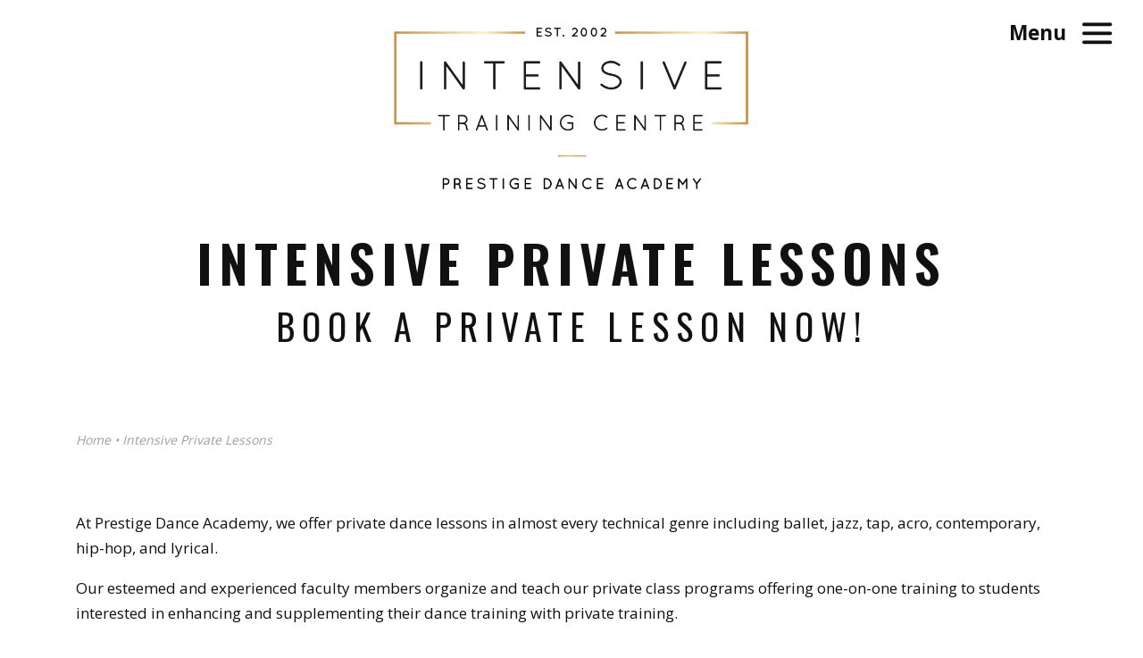

--- FILE ---
content_type: text/html; charset=UTF-8
request_url: https://prestigedanceitc.com/intensive-private-lessons/
body_size: 4689
content:
<!doctype html>
<html lang="en-CA" prefix="og: https://ogp.me/ns#">
<head>
	<!-- Google Tag Manager -->
<script>(function(w,d,s,l,i){w[l]=w[l]||[];w[l].push({'gtm.start':
new Date().getTime(),event:'gtm.js'});var f=d.getElementsByTagName(s)[0],
j=d.createElement(s),dl=l!='dataLayer'?'&l='+l:'';j.async=true;j.src=
'https://www.googletagmanager.com/gtm.js?id='+i+dl;f.parentNode.insertBefore(j,f);
})(window,document,'script','dataLayer','GTM-N5SC73G');</script>
<!-- End Google Tag Manager -->
	
	<meta charset="UTF-8" />
	<meta name="viewport" content="width=device-width, initial-scale=1" />
	<link rel="profile" href="https://gmpg.org/xfn/11" />
	<link rel="preload" href="https://prestigedanceitc.com/wp-content/themes/inet_lightspeed-child/css/fonts/flat-icon/Flaticon.woff2" as="font" type="font/ttf" crossorigin="">
	<link rel="preload" href="https://prestigedanceitc.com/wp-content/themes/inet_lightspeed-child/css/fonts/standard-icons/icomoon.ttf?luwpr" as="font" type="font/ttf" crossorigin="">
		<style>img:is([sizes="auto" i], [sizes^="auto," i]) { contain-intrinsic-size: 3000px 1500px }</style>
	<link rel='preload' href='https://prestigedanceitc.com/wp-content/themes/inet_lightspeed-child/css/style.css' as='style'/>

<!-- Search Engine Optimization by Rank Math - https://rankmath.com/ -->
<title>Intensive Private Lessons | Intensive Training Centre</title>
<meta name="robots" content="follow, index, max-snippet:-1, max-video-preview:-1, max-image-preview:large"/>
<link rel="canonical" href="https://prestigedanceitc.com/intensive-private-lessons/" />
<meta property="og:locale" content="en_US" />
<meta property="og:type" content="article" />
<meta property="og:title" content="Intensive Private Lessons | Intensive Training Centre" />
<meta property="og:url" content="https://prestigedanceitc.com/intensive-private-lessons/" />
<meta property="og:site_name" content="Intensive Training Centre" />
<meta property="og:updated_time" content="2025-05-06T21:25:24-06:00" />
<meta property="article:published_time" content="2023-06-18T12:56:05-06:00" />
<meta property="article:modified_time" content="2025-05-06T21:25:24-06:00" />
<meta name="twitter:card" content="summary_large_image" />
<meta name="twitter:title" content="Intensive Private Lessons | Intensive Training Centre" />
<meta name="twitter:label1" content="Time to read" />
<meta name="twitter:data1" content="Less than a minute" />
<script type="application/ld+json" class="rank-math-schema">{"@context":"https://schema.org","@graph":[{"@type":"BreadcrumbList","@id":"https://prestigedanceitc.com/intensive-private-lessons/#breadcrumb","itemListElement":[{"@type":"ListItem","position":"1","item":{"@id":"/","name":"Home"}},{"@type":"ListItem","position":"2","item":{"@id":"https://prestigedanceitc.com/intensive-private-lessons/","name":"Intensive Private Lessons"}}]},{"@type":"WebPage","@id":"https://prestigedanceitc.com/intensive-private-lessons/#webpage","url":"https://prestigedanceitc.com/intensive-private-lessons/","name":"Intensive Private Lessons | Intensive Training Centre","datePublished":"2023-06-18T12:56:05-06:00","dateModified":"2025-05-06T21:25:24-06:00","isPartOf":{"@id":"https://prestigedanceitc.com/#website"},"inLanguage":"en-CA","breadcrumb":{"@id":"https://prestigedanceitc.com/intensive-private-lessons/#breadcrumb"}},{"@type":"Person","@id":"https://prestigedanceitc.com/intensive-private-lessons/#author","name":"Tammy Smith","image":{"@type":"ImageObject","@id":"https://secure.gravatar.com/avatar/7bce038b85d4f5da7e3ce7502042799eda1dba67ed3bc8a540599d5f90f22995?s=96&amp;d=mm&amp;r=g","url":"https://secure.gravatar.com/avatar/7bce038b85d4f5da7e3ce7502042799eda1dba67ed3bc8a540599d5f90f22995?s=96&amp;d=mm&amp;r=g","caption":"Tammy Smith","inLanguage":"en-CA"},"worksFor":{"@id":"https://prestigedanceitc.com/#organization"}},{"@type":"Article","headline":"Intensive Private Lessons | Intensive Training Centre","datePublished":"2023-06-18T12:56:05-06:00","dateModified":"2025-05-06T21:25:24-06:00","author":{"@id":"https://prestigedanceitc.com/intensive-private-lessons/#author","name":"Tammy Smith"},"publisher":{"@id":"https://prestigedanceitc.com/#organization"},"name":"Intensive Private Lessons | Intensive Training Centre","@id":"https://prestigedanceitc.com/intensive-private-lessons/#richSnippet","isPartOf":{"@id":"https://prestigedanceitc.com/intensive-private-lessons/#webpage"},"inLanguage":"en-CA","mainEntityOfPage":{"@id":"https://prestigedanceitc.com/intensive-private-lessons/#webpage"}}]}</script>
<!-- /Rank Math WordPress SEO plugin -->

<link rel='dns-prefetch' href='//stackpath.bootstrapcdn.com' />
<link rel='stylesheet' id='lightspeed-child-css' href='https://prestigedanceitc.com/wp-content/themes/inet_lightspeed-child/css/style.css?ver=1.0' type='text/css' media='all' />
<link rel="https://api.w.org/" href="https://prestigedanceitc.com/wp-json/" /><link rel="alternate" title="JSON" type="application/json" href="https://prestigedanceitc.com/wp-json/wp/v2/pages/1074" /><link rel='shortlink' href='https://prestigedanceitc.com/?p=1074' />
<link rel="alternate" title="oEmbed (JSON)" type="application/json+oembed" href="https://prestigedanceitc.com/wp-json/oembed/1.0/embed?url=https%3A%2F%2Fprestigedanceitc.com%2Fintensive-private-lessons%2F" />
<link rel="alternate" title="oEmbed (XML)" type="text/xml+oembed" href="https://prestigedanceitc.com/wp-json/oembed/1.0/embed?url=https%3A%2F%2Fprestigedanceitc.com%2Fintensive-private-lessons%2F&#038;format=xml" />
<style type="text/css">
            .nowebp .main-banner {
                background-image: url();
            }
			.webp .main-banner {
                background-image: url();
            }
    </style><link rel="icon" href="https://prestigedanceitc.com/wp-content/uploads/2020/08/cropped-ITC-FavIcon-32x32.jpg" sizes="32x32" />
<link rel="icon" href="https://prestigedanceitc.com/wp-content/uploads/2020/08/cropped-ITC-FavIcon-192x192.jpg" sizes="192x192" />
<link rel="apple-touch-icon" href="https://prestigedanceitc.com/wp-content/uploads/2020/08/cropped-ITC-FavIcon-180x180.jpg" />
<meta name="msapplication-TileImage" content="https://prestigedanceitc.com/wp-content/uploads/2020/08/cropped-ITC-FavIcon-270x270.jpg" />
	
</head>

<body class="wp-singular page-template page-template-page-intensive-private-lessions page-template-page-intensive-private-lessions-php page page-id-1074 wp-custom-logo wp-theme-inet_lightspeed wp-child-theme-inet_lightspeed-child singular">
	<!-- Google Tag Manager (noscript) -->
<noscript><iframe src="https://www.googletagmanager.com/ns.html?id=GTM-N5SC73G"
height="0" width="0" style="display:none;visibility:hidden"></iframe></noscript>
<!-- End Google Tag Manager (noscript) -->

<header id="masthead" class="container-fluid">

  	<div class="row">

		<div class="col-12 logo d-flex justify-content-start justify-content-md-center">
				<a href="https://prestigedanceitc.com/" rel="home"><picture class='logo nolazy' style='display: block; min-height:1em; max-width:736px; max-height:362px; height:auto;'><source type="image/webp" srcset="https://prestigedanceitc.com/wp-content/uploads/2020/08/cropped-Intensive-Training-Program-Logo@2x.webp 736w, https://prestigedanceitc.com/wp-content/uploads/2020/08/cropped-Intensive-Training-Program-Logo@2x-300x148.webp 300w" sizes="(max-width: 736px) 100vw, 736px" /><source srcset="https://prestigedanceitc.com/wp-content/uploads/2020/08/cropped-Intensive-Training-Program-Logo@2x.png 736w, https://prestigedanceitc.com/wp-content/uploads/2020/08/cropped-Intensive-Training-Program-Logo@2x-300x148.png 300w" sizes="(max-width: 736px) 100vw, 736px"/><img src="https://prestigedanceitc.com/wp-content/uploads/2020/08/cropped-Intensive-Training-Program-Logo@2x.png" loading="eager" class="logo nolazy" alt="Cropped intensive training program logo@2x" height="362" width="736"></picture></a>		</div>
		

                    <div class="mobile-nav-toggle"><span>Menu</span> <i class="flaticon-menu"></i></div>
            <div class="mobile-nav-container">
                <div class="mobile-nav-close" style="padding: 10px 15px 10px 0; text-align:right">
                    <i class="icon-x" style="color:#000; font-size:16px;"></i>
                </div>
                <nav id="mobile-nav">
                 <ul id="menu-main" class="mobile-nav"><li id="menu-item-452" class="close-nav menu-item menu-item-type-custom menu-item-object-custom menu-item-452"><a href="/#about-itc">About Us</a></li>
<li id="menu-item-365" class="menu-item menu-item-type-post_type menu-item-object-page menu-item-365"><a href="https://prestigedanceitc.com/intensive-program-ages-9/">Intensive Ages 6+</a></li>
<li id="menu-item-366" class="menu-item menu-item-type-post_type menu-item-object-page menu-item-366"><a href="https://prestigedanceitc.com/pre-intensive-program-ages-4/">Prestige Petites Age 4</a></li>
<li id="menu-item-1197" class="menu-item menu-item-type-post_type menu-item-object-page menu-item-1197"><a href="https://prestigedanceitc.com/spotlight-program-age-5/">Spotlight Program Age 5</a></li>
<li id="menu-item-1031" class="menu-item menu-item-type-post_type menu-item-object-page menu-item-1031"><a href="https://prestigedanceitc.com/ignite-program-ages-6/">Ignite Program Ages 6+</a></li>
<li id="menu-item-362" class="menu-item menu-item-type-post_type menu-item-object-page menu-item-362"><a href="https://prestigedanceitc.com/auditions/">Auditions</a></li>
<li id="menu-item-1162" class="menu-item menu-item-type-post_type menu-item-object-page menu-item-1162"><a href="https://prestigedanceitc.com/summerintensive/">ITC Summer Intensive</a></li>
<li id="menu-item-1123" class="menu-item menu-item-type-post_type menu-item-object-page current-menu-item page_item page-item-1074 current_page_item menu-item-1123"><a href="https://prestigedanceitc.com/intensive-private-lessons/" aria-current="page">Intensive Private Lessons</a></li>
<li id="menu-item-368" class="menu-item menu-item-type-post_type menu-item-object-page menu-item-368"><a href="https://prestigedanceitc.com/testimonials/">Testimonials</a></li>
<li id="menu-item-364" class="menu-item menu-item-type-post_type menu-item-object-page menu-item-364"><a href="https://prestigedanceitc.com/gallery/">Gallery</a></li>
<li id="menu-item-790" class="menu-item menu-item-type-post_type menu-item-object-page menu-item-790"><a href="https://prestigedanceitc.com/behind-the-scenes/">Behind the Scenes</a></li>
<li id="menu-item-363" class="menu-item menu-item-type-post_type menu-item-object-page menu-item-363"><a href="https://prestigedanceitc.com/contact/">Contact</a></li>
<li id="menu-item-1067" class="menu-item menu-item-type-post_type menu-item-object-page menu-item-1067"><a href="https://prestigedanceitc.com/job-opportunities/">Job Opportunities</a></li>
<li id="menu-item-923" class="menu-item menu-item-type-custom menu-item-object-custom menu-item-923"><a target="_blank" href="https://prestigedance.com">< Interested in Recreational Dance Classes?</a></li>
</ul>                </nav>
            </div>
        		  
		
	</div>

	
</header>

<div class="container-fluid navigation-container d-none">
  <div class="container">
  <nav class="navigation" aria-label="Menu">
	  <ul id="menu-main-1" class="main-menu"><li class="close-nav menu-item menu-item-type-custom menu-item-object-custom menu-item-452"><a href="/#about-itc">About Us</a></li>
<li class="menu-item menu-item-type-post_type menu-item-object-page menu-item-365"><a href="https://prestigedanceitc.com/intensive-program-ages-9/">Intensive Ages 6+</a></li>
<li class="menu-item menu-item-type-post_type menu-item-object-page menu-item-366"><a href="https://prestigedanceitc.com/pre-intensive-program-ages-4/">Prestige Petites Age 4</a></li>
<li class="menu-item menu-item-type-post_type menu-item-object-page menu-item-1197"><a href="https://prestigedanceitc.com/spotlight-program-age-5/">Spotlight Program Age 5</a></li>
<li class="menu-item menu-item-type-post_type menu-item-object-page menu-item-1031"><a href="https://prestigedanceitc.com/ignite-program-ages-6/">Ignite Program Ages 6+</a></li>
<li class="menu-item menu-item-type-post_type menu-item-object-page menu-item-362"><a href="https://prestigedanceitc.com/auditions/">Auditions</a></li>
<li class="menu-item menu-item-type-post_type menu-item-object-page menu-item-1162"><a href="https://prestigedanceitc.com/summerintensive/">ITC Summer Intensive</a></li>
<li class="menu-item menu-item-type-post_type menu-item-object-page current-menu-item page_item page-item-1074 current_page_item menu-item-1123"><a href="https://prestigedanceitc.com/intensive-private-lessons/" aria-current="page">Intensive Private Lessons</a></li>
<li class="menu-item menu-item-type-post_type menu-item-object-page menu-item-368"><a href="https://prestigedanceitc.com/testimonials/">Testimonials</a></li>
<li class="menu-item menu-item-type-post_type menu-item-object-page menu-item-364"><a href="https://prestigedanceitc.com/gallery/">Gallery</a></li>
<li class="menu-item menu-item-type-post_type menu-item-object-page menu-item-790"><a href="https://prestigedanceitc.com/behind-the-scenes/">Behind the Scenes</a></li>
<li class="menu-item menu-item-type-post_type menu-item-object-page menu-item-363"><a href="https://prestigedanceitc.com/contact/">Contact</a></li>
<li class="menu-item menu-item-type-post_type menu-item-object-page menu-item-1067"><a href="https://prestigedanceitc.com/job-opportunities/">Job Opportunities</a></li>
<li class="menu-item menu-item-type-custom menu-item-object-custom menu-item-923"><a target="_blank" href="https://prestigedance.com">< Interested in Recreational Dance Classes?</a></li>
</ul>  </nav>
  </div>
</div>




<section class="fullwidth main-banner position-relative">
	<div class="container d-flex justify-content-center">
    	<div class="content col-xs-12 text-center">
         	
            <h1 class="">Intensive Private Lessons<span class="subhead">Book a private lesson now!</span></h1>
			                         
		</div>
   </div>
</section>

<section id="breadcrumb" class="container">
    <div class="row">
        <div class="col-12">
            <nav aria-label="breadcrumbs" class="rank-math-breadcrumb"><p><a href="/">Home</a><span class="separator"> &bull; </span><span class="last">Intensive Private Lessons</span></p></nav>        </div>
    </div>
</section>

<section id="main-content" class="container py-3">
    <div class="row align-content-center">

        <div class="col-12">
            
            <p><span style="font-weight: 400;">At Prestige Dance Academy, we offer private dance lessons in almost every technical genre including ballet, jazz, tap, acro, contemporary, hip-hop, and lyrical.</span></p>
<p>Our esteemed and experienced faculty members organize and teach our private class programs offering one-on-one training to students interested in enhancing and supplementing their dance training with private training.</p>
<p>Private dance classes are beneficial for every dancer because they offer customized programming designed specifically to suit the technical capabilities and body of the dancer in the class.</p>
<p>&nbsp;</p>
<div id="6CA696F3_288F_4AE1_5BED_00847315B5C3"></div>
            
            <hr>
            
                
                <div class="row mb-3">
                    
                    <div class="col-lg-6">
                                            </div>
                    
                    <div class="col-lg-6 mt-2 mt-lg-0">
                        
                                                        <a href="https://prestigedance.janeapp.com/" class="btn btn-black btn-block mb-1" target="_blank">Book A Private With Miss Heather</a>
                                                        
                    </div>
                </div>
                
                <div class="row mb-3">
                    
                    <div class="col-lg-6">
                                            </div>
                    
                    <div class="col-lg-6 mt-2 mt-lg-0">
                        
                                                        <a href="https://prestigedance.janeapp.com/" class="btn btn-black btn-block mb-1" target="_blank">Book A Private with miss madi</a>
                                                        
                    </div>
                </div>
                
                <div class="row mb-3">
                    
                    <div class="col-lg-6">
                                            </div>
                    
                    <div class="col-lg-6 mt-2 mt-lg-0">
                        
                                                        <a href="https://prestigedance.janeapp.com/" class="btn btn-black btn-block mb-1" target="_blank">Book A Private with miss cassidy</a>
                                                        
                    </div>
                </div>
                    </div>


    </div>
</section>



<footer id="site-footer" class="site-footer fullwidth py-3">
	<div class="container">
    		
    <div id="media_image-2" class="widget widget_media_image"><a href="/"><picture class='image wp-image-338 footer-logo  ' style='display: block; min-height:1em; max-width:736px; max-height:362px; height:auto;'><source type="image/webp" srcset="https://prestigedanceitc.com/wp-content/uploads/2020/08/Intensive-Training-Centre-logo-white@2x.webp 736w, https://prestigedanceitc.com/wp-content/uploads/2020/08/Intensive-Training-Centre-logo-white@2x-300x148.webp 300w" sizes="(max-width: 736px) 100vw, 736px" /><source srcset="https://prestigedanceitc.com/wp-content/uploads/2020/08/Intensive-Training-Centre-logo-white@2x.png 736w, https://prestigedanceitc.com/wp-content/uploads/2020/08/Intensive-Training-Centre-logo-white@2x-300x148.png 300w" sizes="(max-width: 736px) 100vw, 736px"/><img src="https://prestigedanceitc.com/wp-content/uploads/2020/08/Intensive-Training-Centre-logo-white@2x.png" loading="lazy" class="image wp-image-338 footer-logo  " alt="Intensive training centre logo white@2x" height="362" width="736"></picture></a></div><div id="nav_menu-2" class="widget widget_nav_menu"><div class="menu-main-container"><ul id="menu-main-2" class="menu"><li class="close-nav menu-item menu-item-type-custom menu-item-object-custom menu-item-452"><a href="/#about-itc">About Us</a></li>
<li class="menu-item menu-item-type-post_type menu-item-object-page menu-item-365"><a href="https://prestigedanceitc.com/intensive-program-ages-9/">Intensive Ages 6+</a></li>
<li class="menu-item menu-item-type-post_type menu-item-object-page menu-item-366"><a href="https://prestigedanceitc.com/pre-intensive-program-ages-4/">Prestige Petites Age 4</a></li>
<li class="menu-item menu-item-type-post_type menu-item-object-page menu-item-1197"><a href="https://prestigedanceitc.com/spotlight-program-age-5/">Spotlight Program Age 5</a></li>
<li class="menu-item menu-item-type-post_type menu-item-object-page menu-item-1031"><a href="https://prestigedanceitc.com/ignite-program-ages-6/">Ignite Program Ages 6+</a></li>
<li class="menu-item menu-item-type-post_type menu-item-object-page menu-item-362"><a href="https://prestigedanceitc.com/auditions/">Auditions</a></li>
<li class="menu-item menu-item-type-post_type menu-item-object-page menu-item-1162"><a href="https://prestigedanceitc.com/summerintensive/">ITC Summer Intensive</a></li>
<li class="menu-item menu-item-type-post_type menu-item-object-page current-menu-item page_item page-item-1074 current_page_item menu-item-1123"><a href="https://prestigedanceitc.com/intensive-private-lessons/" aria-current="page">Intensive Private Lessons</a></li>
<li class="menu-item menu-item-type-post_type menu-item-object-page menu-item-368"><a href="https://prestigedanceitc.com/testimonials/">Testimonials</a></li>
<li class="menu-item menu-item-type-post_type menu-item-object-page menu-item-364"><a href="https://prestigedanceitc.com/gallery/">Gallery</a></li>
<li class="menu-item menu-item-type-post_type menu-item-object-page menu-item-790"><a href="https://prestigedanceitc.com/behind-the-scenes/">Behind the Scenes</a></li>
<li class="menu-item menu-item-type-post_type menu-item-object-page menu-item-363"><a href="https://prestigedanceitc.com/contact/">Contact</a></li>
<li class="menu-item menu-item-type-post_type menu-item-object-page menu-item-1067"><a href="https://prestigedanceitc.com/job-opportunities/">Job Opportunities</a></li>
<li class="menu-item menu-item-type-custom menu-item-object-custom menu-item-923"><a target="_blank" href="https://prestigedance.com">< Interested in Recreational Dance Classes?</a></li>
</ul></div></div><div id="custom_html-2" class="widget_text widget widget_custom_html"><div class="textwidget custom-html-widget"><div class="d-flex flex-column">
<br>
<a href="https://app.thestudiodirector.com/prestigedance/portal.sd?page=Login" target="_blank" class="btn btn-gold">Register Now</a>

<a href="tel:403.454.3003" class="phone-itc"> 403.454.3003</a>
<br>
<div class="d-inline-block" style="margin-top: 10px;">
<a href="https://www.facebook.com/prestigeitc" target="_blank"><div class="flaticon-facebook d-inline-block"></div></a>
<a href="https://www.instagram.com/prestigeitc/" target="_blank"><div class="flaticon-instagram-logo d-inline-block"></div></a>
<a href="https://www.youtube.com/channel/UC3QQn39hWcbXz3YVH0PoQKQ/videos" target="_blank"><div class="flaticon-youtube-logotype d-inline-block"></div></a>
</div>
<br>
<span class="txt-light-itc"><h5 class="text-white">ITC - Junior</h5>
<br>
6725 Fairmount Drive SE, 
<br>
Calgary, AB T2H 0J1
</span>
<br>
<span class="txt-light-itc"><h5 class="text-white">ITC - Senior</h5>
<br>
6737 Fairmount Dr SE, 
<br>
Calgary, AB T2H 0J1
</span>
	
</div>	</div></div>

	</div>
</footer>

<div id="colophon" class="site-credits py-1">
        <div class="copyright">&copy; 2026 Intensive Training Centre</div>
    <div class='byline'>Web design by iNet Media Ltd. Digital marketing experts.</div>
</div>


<script type="speculationrules">
{"prefetch":[{"source":"document","where":{"and":[{"href_matches":"\/*"},{"not":{"href_matches":["\/wp-*.php","\/wp-admin\/*","\/wp-content\/uploads\/*","\/wp-content\/*","\/wp-content\/plugins\/*","\/wp-content\/themes\/inet_lightspeed-child\/*","\/wp-content\/themes\/inet_lightspeed\/*","\/*\\?(.+)"]}},{"not":{"selector_matches":"a[rel~=\"nofollow\"]"}},{"not":{"selector_matches":".no-prefetch, .no-prefetch a"}}]},"eagerness":"conservative"}]}
</script>
<script type="text/javascript" src="https://prestigedanceitc.com/wp-includes/js/jquery/jquery.js" id="jquery-js"></script>
<script type="text/javascript" src="https://stackpath.bootstrapcdn.com/bootstrap/4.3.1/js/bootstrap.min.js?ver=6.8.3" id="bootstrap_js-js"></script>
<script type='text/javascript' src='https://prestigedanceitc.com/wp-content/themes/inet_lightspeed-child/js/global.js'></script>
<script>
jQuery(function($) {
	
	
	deferred = ["https:\/\/prestigedanceitc.com\/wp-content\/themes\/inet_lightspeed-child\/css\/deferred-global.css","https:\/\/prestigedanceitc.com\/wp-content\/themes\/inet_lightspeed-child\/css\/standard-icons.css","https:\/\/prestigedanceitc.com\/wp-content\/themes\/inet_lightspeed-child\/css\/fonts\/flat-icon\/flaticon.css","https:\/\/fonts.googleapis.com\/css?family=Open+Sans:400,700|Oswald:300,400,500,600&display=swap"];
	
	$(deferred).each(function(index, element) {
		var doc = document.createElement('link');
		doc.rel = 'stylesheet';
		doc.href = element;
		doc.type = 'text/css';
		var godefer = document.getElementsByTagName('link')[0];
		godefer.parentNode.insertBefore(doc, godefer);	
	});

});
</script>

</body>
</html>

--- FILE ---
content_type: text/css
request_url: https://prestigedanceitc.com/wp-content/themes/inet_lightspeed-child/css/style.css
body_size: 11662
content:
/* Bootstrap overrides */
/* Colours */
/* Fluid heading sizes - set your min/max sizes and you're done! */
/* Some device sizes */
/* adjusted breakpoints for above */
/* 100% widths look better than "Snapping" IMO */
/* Utility */
/* Additional Spacers -- don't think you'll need more than 7, but if you do -- maybe just use a custom class  :)  */
.btn { display: inline-block; font-weight: 400; color: #212529; text-align: center; vertical-align: middle; user-select: none; background-color: transparent; border: 1px solid transparent; padding: 0.375rem 0.75rem; font-size: 1.063rem; line-height: 1.25; border-radius: 0.25rem; transition: color 0.15s ease-in-out, background-color 0.15s ease-in-out, border-color 0.15s ease-in-out, box-shadow 0.15s ease-in-out; }
@media (prefers-reduced-motion: reduce) { .btn { transition: none; } }
.btn:hover { color: #212529; text-decoration: none; }
.btn:focus, .btn.focus { outline: 0; box-shadow: 0 0 0 0.2rem rgba(0, 0, 0, 0.25); }
.btn.disabled, .btn:disabled { opacity: 0.65; }

a.btn.disabled, fieldset:disabled a.btn { pointer-events: none; }

.btn-primary { color: #fff; background-color: #000; border-color: #000; }
.btn-primary:hover { color: #fff; background-color: black; border-color: black; }
.btn-primary:focus, .btn-primary.focus { box-shadow: 0 0 0 0.2rem rgba(38, 38, 38, 0.5); }
.btn-primary.disabled, .btn-primary:disabled { color: #fff; background-color: #000; border-color: #000; }
.btn-primary:not(:disabled):not(.disabled):active, .btn-primary:not(:disabled):not(.disabled).active, .show > .btn-primary.dropdown-toggle { color: #fff; background-color: black; border-color: black; }
.btn-primary:not(:disabled):not(.disabled):active:focus, .btn-primary:not(:disabled):not(.disabled).active:focus, .show > .btn-primary.dropdown-toggle:focus { box-shadow: 0 0 0 0.2rem rgba(38, 38, 38, 0.5); }

.btn-secondary { color: #212529; background-color: #d3b365; border-color: #d3b365; }
.btn-secondary:hover { color: #212529; background-color: #cba447; border-color: #c89f3d; }
.btn-secondary:focus, .btn-secondary.focus { box-shadow: 0 0 0 0.2rem rgba(184, 158, 92, 0.5); }
.btn-secondary.disabled, .btn-secondary:disabled { color: #212529; background-color: #d3b365; border-color: #d3b365; }
.btn-secondary:not(:disabled):not(.disabled):active, .btn-secondary:not(:disabled):not(.disabled).active, .show > .btn-secondary.dropdown-toggle { color: #212529; background-color: #c89f3d; border-color: #c19937; }
.btn-secondary:not(:disabled):not(.disabled):active:focus, .btn-secondary:not(:disabled):not(.disabled).active:focus, .show > .btn-secondary.dropdown-toggle:focus { box-shadow: 0 0 0 0.2rem rgba(184, 158, 92, 0.5); }

.btn-success { color: #fff; background-color: #28a745; border-color: #28a745; }
.btn-success:hover { color: #fff; background-color: #218838; border-color: #1e7e34; }
.btn-success:focus, .btn-success.focus { box-shadow: 0 0 0 0.2rem rgba(72, 180, 97, 0.5); }
.btn-success.disabled, .btn-success:disabled { color: #fff; background-color: #28a745; border-color: #28a745; }
.btn-success:not(:disabled):not(.disabled):active, .btn-success:not(:disabled):not(.disabled).active, .show > .btn-success.dropdown-toggle { color: #fff; background-color: #1e7e34; border-color: #1c7430; }
.btn-success:not(:disabled):not(.disabled):active:focus, .btn-success:not(:disabled):not(.disabled).active:focus, .show > .btn-success.dropdown-toggle:focus { box-shadow: 0 0 0 0.2rem rgba(72, 180, 97, 0.5); }

.btn-info { color: #fff; background-color: #17a2b8; border-color: #17a2b8; }
.btn-info:hover { color: #fff; background-color: #138496; border-color: #117a8b; }
.btn-info:focus, .btn-info.focus { box-shadow: 0 0 0 0.2rem rgba(58, 176, 195, 0.5); }
.btn-info.disabled, .btn-info:disabled { color: #fff; background-color: #17a2b8; border-color: #17a2b8; }
.btn-info:not(:disabled):not(.disabled):active, .btn-info:not(:disabled):not(.disabled).active, .show > .btn-info.dropdown-toggle { color: #fff; background-color: #117a8b; border-color: #10707f; }
.btn-info:not(:disabled):not(.disabled):active:focus, .btn-info:not(:disabled):not(.disabled).active:focus, .show > .btn-info.dropdown-toggle:focus { box-shadow: 0 0 0 0.2rem rgba(58, 176, 195, 0.5); }

.btn-warning { color: #212529; background-color: #ffc107; border-color: #ffc107; }
.btn-warning:hover { color: #212529; background-color: #e0a800; border-color: #d39e00; }
.btn-warning:focus, .btn-warning.focus { box-shadow: 0 0 0 0.2rem rgba(222, 170, 12, 0.5); }
.btn-warning.disabled, .btn-warning:disabled { color: #212529; background-color: #ffc107; border-color: #ffc107; }
.btn-warning:not(:disabled):not(.disabled):active, .btn-warning:not(:disabled):not(.disabled).active, .show > .btn-warning.dropdown-toggle { color: #212529; background-color: #d39e00; border-color: #c69500; }
.btn-warning:not(:disabled):not(.disabled):active:focus, .btn-warning:not(:disabled):not(.disabled).active:focus, .show > .btn-warning.dropdown-toggle:focus { box-shadow: 0 0 0 0.2rem rgba(222, 170, 12, 0.5); }

.btn-danger { color: #fff; background-color: #dc3545; border-color: #dc3545; }
.btn-danger:hover { color: #fff; background-color: #c82333; border-color: #bd2130; }
.btn-danger:focus, .btn-danger.focus { box-shadow: 0 0 0 0.2rem rgba(225, 83, 97, 0.5); }
.btn-danger.disabled, .btn-danger:disabled { color: #fff; background-color: #dc3545; border-color: #dc3545; }
.btn-danger:not(:disabled):not(.disabled):active, .btn-danger:not(:disabled):not(.disabled).active, .show > .btn-danger.dropdown-toggle { color: #fff; background-color: #bd2130; border-color: #b21f2d; }
.btn-danger:not(:disabled):not(.disabled):active:focus, .btn-danger:not(:disabled):not(.disabled).active:focus, .show > .btn-danger.dropdown-toggle:focus { box-shadow: 0 0 0 0.2rem rgba(225, 83, 97, 0.5); }

.btn-light { color: #212529; background-color: #f8f9fa; border-color: #f8f9fa; }
.btn-light:hover { color: #212529; background-color: #e2e6ea; border-color: #dae0e5; }
.btn-light:focus, .btn-light.focus { box-shadow: 0 0 0 0.2rem rgba(216, 217, 219, 0.5); }
.btn-light.disabled, .btn-light:disabled { color: #212529; background-color: #f8f9fa; border-color: #f8f9fa; }
.btn-light:not(:disabled):not(.disabled):active, .btn-light:not(:disabled):not(.disabled).active, .show > .btn-light.dropdown-toggle { color: #212529; background-color: #dae0e5; border-color: #d3d9df; }
.btn-light:not(:disabled):not(.disabled):active:focus, .btn-light:not(:disabled):not(.disabled).active:focus, .show > .btn-light.dropdown-toggle:focus { box-shadow: 0 0 0 0.2rem rgba(216, 217, 219, 0.5); }

.btn-dark { color: #fff; background-color: #343a40; border-color: #343a40; }
.btn-dark:hover { color: #fff; background-color: #23272b; border-color: #1d2124; }
.btn-dark:focus, .btn-dark.focus { box-shadow: 0 0 0 0.2rem rgba(82, 88, 93, 0.5); }
.btn-dark.disabled, .btn-dark:disabled { color: #fff; background-color: #343a40; border-color: #343a40; }
.btn-dark:not(:disabled):not(.disabled):active, .btn-dark:not(:disabled):not(.disabled).active, .show > .btn-dark.dropdown-toggle { color: #fff; background-color: #1d2124; border-color: #171a1d; }
.btn-dark:not(:disabled):not(.disabled):active:focus, .btn-dark:not(:disabled):not(.disabled).active:focus, .show > .btn-dark.dropdown-toggle:focus { box-shadow: 0 0 0 0.2rem rgba(82, 88, 93, 0.5); }

.btn-outline-primary { color: #000; border-color: #000; }
.btn-outline-primary:hover { color: #fff; background-color: #000; border-color: #000; }
.btn-outline-primary:focus, .btn-outline-primary.focus { box-shadow: 0 0 0 0.2rem rgba(0, 0, 0, 0.5); }
.btn-outline-primary.disabled, .btn-outline-primary:disabled { color: #000; background-color: transparent; }
.btn-outline-primary:not(:disabled):not(.disabled):active, .btn-outline-primary:not(:disabled):not(.disabled).active, .show > .btn-outline-primary.dropdown-toggle { color: #fff; background-color: #000; border-color: #000; }
.btn-outline-primary:not(:disabled):not(.disabled):active:focus, .btn-outline-primary:not(:disabled):not(.disabled).active:focus, .show > .btn-outline-primary.dropdown-toggle:focus { box-shadow: 0 0 0 0.2rem rgba(0, 0, 0, 0.5); }

.btn-outline-secondary { color: #d3b365; border-color: #d3b365; }
.btn-outline-secondary:hover { color: #212529; background-color: #d3b365; border-color: #d3b365; }
.btn-outline-secondary:focus, .btn-outline-secondary.focus { box-shadow: 0 0 0 0.2rem rgba(211, 179, 101, 0.5); }
.btn-outline-secondary.disabled, .btn-outline-secondary:disabled { color: #d3b365; background-color: transparent; }
.btn-outline-secondary:not(:disabled):not(.disabled):active, .btn-outline-secondary:not(:disabled):not(.disabled).active, .show > .btn-outline-secondary.dropdown-toggle { color: #212529; background-color: #d3b365; border-color: #d3b365; }
.btn-outline-secondary:not(:disabled):not(.disabled):active:focus, .btn-outline-secondary:not(:disabled):not(.disabled).active:focus, .show > .btn-outline-secondary.dropdown-toggle:focus { box-shadow: 0 0 0 0.2rem rgba(211, 179, 101, 0.5); }

.btn-outline-success { color: #28a745; border-color: #28a745; }
.btn-outline-success:hover { color: #fff; background-color: #28a745; border-color: #28a745; }
.btn-outline-success:focus, .btn-outline-success.focus { box-shadow: 0 0 0 0.2rem rgba(40, 167, 69, 0.5); }
.btn-outline-success.disabled, .btn-outline-success:disabled { color: #28a745; background-color: transparent; }
.btn-outline-success:not(:disabled):not(.disabled):active, .btn-outline-success:not(:disabled):not(.disabled).active, .show > .btn-outline-success.dropdown-toggle { color: #fff; background-color: #28a745; border-color: #28a745; }
.btn-outline-success:not(:disabled):not(.disabled):active:focus, .btn-outline-success:not(:disabled):not(.disabled).active:focus, .show > .btn-outline-success.dropdown-toggle:focus { box-shadow: 0 0 0 0.2rem rgba(40, 167, 69, 0.5); }

.btn-outline-info { color: #17a2b8; border-color: #17a2b8; }
.btn-outline-info:hover { color: #fff; background-color: #17a2b8; border-color: #17a2b8; }
.btn-outline-info:focus, .btn-outline-info.focus { box-shadow: 0 0 0 0.2rem rgba(23, 162, 184, 0.5); }
.btn-outline-info.disabled, .btn-outline-info:disabled { color: #17a2b8; background-color: transparent; }
.btn-outline-info:not(:disabled):not(.disabled):active, .btn-outline-info:not(:disabled):not(.disabled).active, .show > .btn-outline-info.dropdown-toggle { color: #fff; background-color: #17a2b8; border-color: #17a2b8; }
.btn-outline-info:not(:disabled):not(.disabled):active:focus, .btn-outline-info:not(:disabled):not(.disabled).active:focus, .show > .btn-outline-info.dropdown-toggle:focus { box-shadow: 0 0 0 0.2rem rgba(23, 162, 184, 0.5); }

.btn-outline-warning { color: #ffc107; border-color: #ffc107; }
.btn-outline-warning:hover { color: #212529; background-color: #ffc107; border-color: #ffc107; }
.btn-outline-warning:focus, .btn-outline-warning.focus { box-shadow: 0 0 0 0.2rem rgba(255, 193, 7, 0.5); }
.btn-outline-warning.disabled, .btn-outline-warning:disabled { color: #ffc107; background-color: transparent; }
.btn-outline-warning:not(:disabled):not(.disabled):active, .btn-outline-warning:not(:disabled):not(.disabled).active, .show > .btn-outline-warning.dropdown-toggle { color: #212529; background-color: #ffc107; border-color: #ffc107; }
.btn-outline-warning:not(:disabled):not(.disabled):active:focus, .btn-outline-warning:not(:disabled):not(.disabled).active:focus, .show > .btn-outline-warning.dropdown-toggle:focus { box-shadow: 0 0 0 0.2rem rgba(255, 193, 7, 0.5); }

.btn-outline-danger { color: #dc3545; border-color: #dc3545; }
.btn-outline-danger:hover { color: #fff; background-color: #dc3545; border-color: #dc3545; }
.btn-outline-danger:focus, .btn-outline-danger.focus { box-shadow: 0 0 0 0.2rem rgba(220, 53, 69, 0.5); }
.btn-outline-danger.disabled, .btn-outline-danger:disabled { color: #dc3545; background-color: transparent; }
.btn-outline-danger:not(:disabled):not(.disabled):active, .btn-outline-danger:not(:disabled):not(.disabled).active, .show > .btn-outline-danger.dropdown-toggle { color: #fff; background-color: #dc3545; border-color: #dc3545; }
.btn-outline-danger:not(:disabled):not(.disabled):active:focus, .btn-outline-danger:not(:disabled):not(.disabled).active:focus, .show > .btn-outline-danger.dropdown-toggle:focus { box-shadow: 0 0 0 0.2rem rgba(220, 53, 69, 0.5); }

.btn-outline-light { color: #f8f9fa; border-color: #f8f9fa; }
.btn-outline-light:hover { color: #212529; background-color: #f8f9fa; border-color: #f8f9fa; }
.btn-outline-light:focus, .btn-outline-light.focus { box-shadow: 0 0 0 0.2rem rgba(248, 249, 250, 0.5); }
.btn-outline-light.disabled, .btn-outline-light:disabled { color: #f8f9fa; background-color: transparent; }
.btn-outline-light:not(:disabled):not(.disabled):active, .btn-outline-light:not(:disabled):not(.disabled).active, .show > .btn-outline-light.dropdown-toggle { color: #212529; background-color: #f8f9fa; border-color: #f8f9fa; }
.btn-outline-light:not(:disabled):not(.disabled):active:focus, .btn-outline-light:not(:disabled):not(.disabled).active:focus, .show > .btn-outline-light.dropdown-toggle:focus { box-shadow: 0 0 0 0.2rem rgba(248, 249, 250, 0.5); }

.btn-outline-dark { color: #343a40; border-color: #343a40; }
.btn-outline-dark:hover { color: #fff; background-color: #343a40; border-color: #343a40; }
.btn-outline-dark:focus, .btn-outline-dark.focus { box-shadow: 0 0 0 0.2rem rgba(52, 58, 64, 0.5); }
.btn-outline-dark.disabled, .btn-outline-dark:disabled { color: #343a40; background-color: transparent; }
.btn-outline-dark:not(:disabled):not(.disabled):active, .btn-outline-dark:not(:disabled):not(.disabled).active, .show > .btn-outline-dark.dropdown-toggle { color: #fff; background-color: #343a40; border-color: #343a40; }
.btn-outline-dark:not(:disabled):not(.disabled):active:focus, .btn-outline-dark:not(:disabled):not(.disabled).active:focus, .show > .btn-outline-dark.dropdown-toggle:focus { box-shadow: 0 0 0 0.2rem rgba(52, 58, 64, 0.5); }

.btn-link { font-weight: 400; color: #000; text-decoration: none; }
.btn-link:hover { color: black; text-decoration: underline; }
.btn-link:focus, .btn-link.focus { text-decoration: underline; box-shadow: none; }
.btn-link:disabled, .btn-link.disabled { color: #6c757d; pointer-events: none; }

.btn-lg { padding: 0.5rem 1rem; font-size: 1.32875rem; line-height: 1.5; border-radius: 0.3rem; }

.btn-sm { padding: 0.25rem 0.5rem; font-size: 0.930125rem; line-height: 1.5; border-radius: 0.2rem; }

.btn-block { display: block; width: 100%; }
.btn-block + .btn-block { margin-top: 0.5rem; }

input[type="submit"].btn-block, input[type="reset"].btn-block, input[type="button"].btn-block { width: 100%; }

.nav { display: flex; flex-wrap: wrap; padding-left: 0; margin-bottom: 0; list-style: none; }

.nav-link { display: block; padding: 0.5rem 1rem; }
.nav-link:hover, .nav-link:focus { text-decoration: none; }
.nav-link.disabled { color: #6c757d; pointer-events: none; cursor: default; }

.nav-tabs { border-bottom: 1px solid #dee2e6; }
.nav-tabs .nav-item { margin-bottom: -1px; }
.nav-tabs .nav-link { border: 1px solid transparent; border-top-left-radius: 0.25rem; border-top-right-radius: 0.25rem; }
.nav-tabs .nav-link:hover, .nav-tabs .nav-link:focus { border-color: #e9ecef #e9ecef #dee2e6; }
.nav-tabs .nav-link.disabled { color: #6c757d; background-color: transparent; border-color: transparent; }
.nav-tabs .nav-link.active, .nav-tabs .nav-item.show .nav-link { color: #495057; background-color: #fff; border-color: #dee2e6 #dee2e6 #fff; }
.nav-tabs .dropdown-menu { margin-top: -1px; border-top-left-radius: 0; border-top-right-radius: 0; }

.nav-pills .nav-link { border-radius: 0.25rem; }
.nav-pills .nav-link.active, .nav-pills .show > .nav-link { color: #fff; background-color: #000; }

.nav-fill .nav-item { flex: 1 1 auto; text-align: center; }

.nav-justified .nav-item { flex-basis: 0; flex-grow: 1; text-align: center; }

.tab-content > .tab-pane { display: none; }
.tab-content > .active { display: block; }

.card { position: relative; display: flex; flex-direction: column; min-width: 0; word-wrap: break-word; background-color: #fff; background-clip: border-box; border: 1px solid rgba(0, 0, 0, 0.125); border-radius: 0.25rem; }
.card > hr { margin-right: 0; margin-left: 0; }
.card > .list-group:first-child .list-group-item:first-child { border-top-left-radius: 0.25rem; border-top-right-radius: 0.25rem; }
.card > .list-group:last-child .list-group-item:last-child { border-bottom-right-radius: 0.25rem; border-bottom-left-radius: 0.25rem; }

.card-body { flex: 1 1 auto; padding: 1.25rem; }

.card-title { margin-bottom: 0.75rem; }

.card-subtitle { margin-top: -0.375rem; margin-bottom: 0; }

.card-text:last-child { margin-bottom: 0; }

.card-link:hover { text-decoration: none; }
.card-link + .card-link { margin-left: 1.25rem; }

.card-header { padding: 0.75rem 1.25rem; margin-bottom: 0; background-color: rgba(0, 0, 0, 0.03); border-bottom: 1px solid rgba(0, 0, 0, 0.125); }
.card-header:first-child { border-radius: calc(0.25rem - 1px) calc(0.25rem - 1px) 0 0; }
.card-header + .list-group .list-group-item:first-child { border-top: 0; }

.card-footer { padding: 0.75rem 1.25rem; background-color: rgba(0, 0, 0, 0.03); border-top: 1px solid rgba(0, 0, 0, 0.125); }
.card-footer:last-child { border-radius: 0 0 calc(0.25rem - 1px) calc(0.25rem - 1px); }

.card-header-tabs { margin-right: -0.625rem; margin-bottom: -0.75rem; margin-left: -0.625rem; border-bottom: 0; }

.card-header-pills { margin-right: -0.625rem; margin-left: -0.625rem; }

.card-img-overlay { position: absolute; top: 0; right: 0; bottom: 0; left: 0; padding: 1.25rem; }

.card-img { width: 100%; border-radius: calc(0.25rem - 1px); }

.card-img-top { width: 100%; border-top-left-radius: calc(0.25rem - 1px); border-top-right-radius: calc(0.25rem - 1px); }

.card-img-bottom { width: 100%; border-bottom-right-radius: calc(0.25rem - 1px); border-bottom-left-radius: calc(0.25rem - 1px); }

.card-deck { display: flex; flex-direction: column; }
.card-deck .card { margin-bottom: 15px; }
@media (min-width: 641px) { .card-deck { flex-flow: row wrap; margin-right: -15px; margin-left: -15px; }
  .card-deck .card { display: flex; flex: 1 0 0%; flex-direction: column; margin-right: 15px; margin-bottom: 0; margin-left: 15px; } }

.card-group { display: flex; flex-direction: column; }
.card-group > .card { margin-bottom: 15px; }
@media (min-width: 641px) { .card-group { flex-flow: row wrap; }
  .card-group > .card { flex: 1 0 0%; margin-bottom: 0; }
  .card-group > .card + .card { margin-left: 0; border-left: 0; }
  .card-group > .card:not(:last-child) { border-top-right-radius: 0; border-bottom-right-radius: 0; }
  .card-group > .card:not(:last-child) .card-img-top, .card-group > .card:not(:last-child) .card-header { border-top-right-radius: 0; }
  .card-group > .card:not(:last-child) .card-img-bottom, .card-group > .card:not(:last-child) .card-footer { border-bottom-right-radius: 0; }
  .card-group > .card:not(:first-child) { border-top-left-radius: 0; border-bottom-left-radius: 0; }
  .card-group > .card:not(:first-child) .card-img-top, .card-group > .card:not(:first-child) .card-header { border-top-left-radius: 0; }
  .card-group > .card:not(:first-child) .card-img-bottom, .card-group > .card:not(:first-child) .card-footer { border-bottom-left-radius: 0; } }

.card-columns .card { margin-bottom: 0.75rem; }
@media (min-width: 641px) { .card-columns { column-count: 3; column-gap: 1.25rem; orphans: 1; widows: 1; }
  .card-columns .card { display: inline-block; width: 100%; } }

.accordion > .card { overflow: hidden; }
.accordion > .card:not(:first-of-type) .card-header:first-child { border-radius: 0; }
.accordion > .card:not(:first-of-type):not(:last-of-type) { border-bottom: 0; border-radius: 0; }
.accordion > .card:first-of-type { border-bottom: 0; border-bottom-right-radius: 0; border-bottom-left-radius: 0; }
.accordion > .card:last-of-type { border-top-left-radius: 0; border-top-right-radius: 0; }
.accordion > .card .card-header { margin-bottom: -1px; }

.align-baseline { vertical-align: baseline !important; }

.align-top { vertical-align: top !important; }

.align-middle { vertical-align: middle !important; }

.align-bottom { vertical-align: bottom !important; }

.align-text-bottom { vertical-align: text-bottom !important; }

.align-text-top { vertical-align: text-top !important; }

.bg-primary { background-color: #000 !important; }

a.bg-primary:hover, a.bg-primary:focus, button.bg-primary:hover, button.bg-primary:focus { background-color: black !important; }

.bg-secondary { background-color: #d3b365 !important; }

a.bg-secondary:hover, a.bg-secondary:focus, button.bg-secondary:hover, button.bg-secondary:focus { background-color: #c89f3d !important; }

.bg-success { background-color: #28a745 !important; }

a.bg-success:hover, a.bg-success:focus, button.bg-success:hover, button.bg-success:focus { background-color: #1e7e34 !important; }

.bg-info { background-color: #17a2b8 !important; }

a.bg-info:hover, a.bg-info:focus, button.bg-info:hover, button.bg-info:focus { background-color: #117a8b !important; }

.bg-warning { background-color: #ffc107 !important; }

a.bg-warning:hover, a.bg-warning:focus, button.bg-warning:hover, button.bg-warning:focus { background-color: #d39e00 !important; }

.bg-danger { background-color: #dc3545 !important; }

a.bg-danger:hover, a.bg-danger:focus, button.bg-danger:hover, button.bg-danger:focus { background-color: #bd2130 !important; }

.bg-light { background-color: #f8f9fa !important; }

a.bg-light:hover, a.bg-light:focus, button.bg-light:hover, button.bg-light:focus { background-color: #dae0e5 !important; }

.bg-dark { background-color: #343a40 !important; }

a.bg-dark:hover, a.bg-dark:focus, button.bg-dark:hover, button.bg-dark:focus { background-color: #1d2124 !important; }

.bg-white { background-color: #fff !important; }

.bg-transparent { background-color: transparent !important; }

.border { border: 1px solid #dee2e6 !important; }

.border-top { border-top: 1px solid #dee2e6 !important; }

.border-right { border-right: 1px solid #dee2e6 !important; }

.border-bottom { border-bottom: 1px solid #dee2e6 !important; }

.border-left { border-left: 1px solid #dee2e6 !important; }

.border-0 { border: 0 !important; }

.border-top-0 { border-top: 0 !important; }

.border-right-0 { border-right: 0 !important; }

.border-bottom-0 { border-bottom: 0 !important; }

.border-left-0 { border-left: 0 !important; }

.border-primary { border-color: #000 !important; }

.border-secondary { border-color: #d3b365 !important; }

.border-success { border-color: #28a745 !important; }

.border-info { border-color: #17a2b8 !important; }

.border-warning { border-color: #ffc107 !important; }

.border-danger { border-color: #dc3545 !important; }

.border-light { border-color: #f8f9fa !important; }

.border-dark { border-color: #343a40 !important; }

.border-white { border-color: #fff !important; }

.rounded-sm { border-radius: 0.2rem !important; }

.rounded { border-radius: 0.25rem !important; }

.rounded-top { border-top-left-radius: 0.25rem !important; border-top-right-radius: 0.25rem !important; }

.rounded-right { border-top-right-radius: 0.25rem !important; border-bottom-right-radius: 0.25rem !important; }

.rounded-bottom { border-bottom-right-radius: 0.25rem !important; border-bottom-left-radius: 0.25rem !important; }

.rounded-left { border-top-left-radius: 0.25rem !important; border-bottom-left-radius: 0.25rem !important; }

.rounded-lg { border-radius: 0.3rem !important; }

.rounded-circle { border-radius: 50% !important; }

.rounded-pill { border-radius: 50rem !important; }

.rounded-0 { border-radius: 0 !important; }

.clearfix::after { display: block; clear: both; content: ""; }

.d-none { display: none !important; }

.d-inline { display: inline !important; }

.d-inline-block { display: inline-block !important; }

.d-block { display: block !important; }

.d-table { display: table !important; }

.d-table-row { display: table-row !important; }

.d-table-cell { display: table-cell !important; }

.d-flex { display: flex !important; }

.d-inline-flex { display: inline-flex !important; }

@media (min-width: 641px) { .d-sm-none { display: none !important; }
  .d-sm-inline { display: inline !important; }
  .d-sm-inline-block { display: inline-block !important; }
  .d-sm-block { display: block !important; }
  .d-sm-table { display: table !important; }
  .d-sm-table-row { display: table-row !important; }
  .d-sm-table-cell { display: table-cell !important; }
  .d-sm-flex { display: flex !important; }
  .d-sm-inline-flex { display: inline-flex !important; } }
@media (min-width: 769px) { .d-md-none { display: none !important; }
  .d-md-inline { display: inline !important; }
  .d-md-inline-block { display: inline-block !important; }
  .d-md-block { display: block !important; }
  .d-md-table { display: table !important; }
  .d-md-table-row { display: table-row !important; }
  .d-md-table-cell { display: table-cell !important; }
  .d-md-flex { display: flex !important; }
  .d-md-inline-flex { display: inline-flex !important; } }
@media (min-width: 1025px) { .d-lg-none { display: none !important; }
  .d-lg-inline { display: inline !important; }
  .d-lg-inline-block { display: inline-block !important; }
  .d-lg-block { display: block !important; }
  .d-lg-table { display: table !important; }
  .d-lg-table-row { display: table-row !important; }
  .d-lg-table-cell { display: table-cell !important; }
  .d-lg-flex { display: flex !important; }
  .d-lg-inline-flex { display: inline-flex !important; } }
@media (min-width: 1141px) { .d-xl-none { display: none !important; }
  .d-xl-inline { display: inline !important; }
  .d-xl-inline-block { display: inline-block !important; }
  .d-xl-block { display: block !important; }
  .d-xl-table { display: table !important; }
  .d-xl-table-row { display: table-row !important; }
  .d-xl-table-cell { display: table-cell !important; }
  .d-xl-flex { display: flex !important; }
  .d-xl-inline-flex { display: inline-flex !important; } }
@media print { .d-print-none { display: none !important; }
  .d-print-inline { display: inline !important; }
  .d-print-inline-block { display: inline-block !important; }
  .d-print-block { display: block !important; }
  .d-print-table { display: table !important; }
  .d-print-table-row { display: table-row !important; }
  .d-print-table-cell { display: table-cell !important; }
  .d-print-flex { display: flex !important; }
  .d-print-inline-flex { display: inline-flex !important; } }
.embed-responsive { position: relative; display: block; width: 100%; padding: 0; overflow: hidden; }
.embed-responsive::before { display: block; content: ""; }
.embed-responsive .embed-responsive-item, .embed-responsive iframe, .embed-responsive embed, .embed-responsive object, .embed-responsive video { position: absolute; top: 0; bottom: 0; left: 0; width: 100%; height: 100%; border: 0; }

.embed-responsive-21by9::before { padding-top: 42.8571428571%; }

.embed-responsive-16by9::before { padding-top: 56.25%; }

.embed-responsive-4by3::before { padding-top: 75%; }

.embed-responsive-1by1::before { padding-top: 100%; }

.flex-row { flex-direction: row !important; }

.flex-column { flex-direction: column !important; }

.flex-row-reverse { flex-direction: row-reverse !important; }

.flex-column-reverse { flex-direction: column-reverse !important; }

.flex-wrap { flex-wrap: wrap !important; }

.flex-nowrap { flex-wrap: nowrap !important; }

.flex-wrap-reverse { flex-wrap: wrap-reverse !important; }

.flex-fill { flex: 1 1 auto !important; }

.flex-grow-0 { flex-grow: 0 !important; }

.flex-grow-1 { flex-grow: 1 !important; }

.flex-shrink-0 { flex-shrink: 0 !important; }

.flex-shrink-1 { flex-shrink: 1 !important; }

.justify-content-start { justify-content: flex-start !important; }

.justify-content-end { justify-content: flex-end !important; }

.justify-content-center { justify-content: center !important; }

.justify-content-between { justify-content: space-between !important; }

.justify-content-around { justify-content: space-around !important; }

.align-items-start { align-items: flex-start !important; }

.align-items-end { align-items: flex-end !important; }

.align-items-center { align-items: center !important; }

.align-items-baseline { align-items: baseline !important; }

.align-items-stretch { align-items: stretch !important; }

.align-content-start { align-content: flex-start !important; }

.align-content-end { align-content: flex-end !important; }

.align-content-center { align-content: center !important; }

.align-content-between { align-content: space-between !important; }

.align-content-around { align-content: space-around !important; }

.align-content-stretch { align-content: stretch !important; }

.align-self-auto { align-self: auto !important; }

.align-self-start { align-self: flex-start !important; }

.align-self-end { align-self: flex-end !important; }

.align-self-center { align-self: center !important; }

.align-self-baseline { align-self: baseline !important; }

.align-self-stretch { align-self: stretch !important; }

@media (min-width: 641px) { .flex-sm-row { flex-direction: row !important; }
  .flex-sm-column { flex-direction: column !important; }
  .flex-sm-row-reverse { flex-direction: row-reverse !important; }
  .flex-sm-column-reverse { flex-direction: column-reverse !important; }
  .flex-sm-wrap { flex-wrap: wrap !important; }
  .flex-sm-nowrap { flex-wrap: nowrap !important; }
  .flex-sm-wrap-reverse { flex-wrap: wrap-reverse !important; }
  .flex-sm-fill { flex: 1 1 auto !important; }
  .flex-sm-grow-0 { flex-grow: 0 !important; }
  .flex-sm-grow-1 { flex-grow: 1 !important; }
  .flex-sm-shrink-0 { flex-shrink: 0 !important; }
  .flex-sm-shrink-1 { flex-shrink: 1 !important; }
  .justify-content-sm-start { justify-content: flex-start !important; }
  .justify-content-sm-end { justify-content: flex-end !important; }
  .justify-content-sm-center { justify-content: center !important; }
  .justify-content-sm-between { justify-content: space-between !important; }
  .justify-content-sm-around { justify-content: space-around !important; }
  .align-items-sm-start { align-items: flex-start !important; }
  .align-items-sm-end { align-items: flex-end !important; }
  .align-items-sm-center { align-items: center !important; }
  .align-items-sm-baseline { align-items: baseline !important; }
  .align-items-sm-stretch { align-items: stretch !important; }
  .align-content-sm-start { align-content: flex-start !important; }
  .align-content-sm-end { align-content: flex-end !important; }
  .align-content-sm-center { align-content: center !important; }
  .align-content-sm-between { align-content: space-between !important; }
  .align-content-sm-around { align-content: space-around !important; }
  .align-content-sm-stretch { align-content: stretch !important; }
  .align-self-sm-auto { align-self: auto !important; }
  .align-self-sm-start { align-self: flex-start !important; }
  .align-self-sm-end { align-self: flex-end !important; }
  .align-self-sm-center { align-self: center !important; }
  .align-self-sm-baseline { align-self: baseline !important; }
  .align-self-sm-stretch { align-self: stretch !important; } }
@media (min-width: 769px) { .flex-md-row { flex-direction: row !important; }
  .flex-md-column { flex-direction: column !important; }
  .flex-md-row-reverse { flex-direction: row-reverse !important; }
  .flex-md-column-reverse { flex-direction: column-reverse !important; }
  .flex-md-wrap { flex-wrap: wrap !important; }
  .flex-md-nowrap { flex-wrap: nowrap !important; }
  .flex-md-wrap-reverse { flex-wrap: wrap-reverse !important; }
  .flex-md-fill { flex: 1 1 auto !important; }
  .flex-md-grow-0 { flex-grow: 0 !important; }
  .flex-md-grow-1 { flex-grow: 1 !important; }
  .flex-md-shrink-0 { flex-shrink: 0 !important; }
  .flex-md-shrink-1 { flex-shrink: 1 !important; }
  .justify-content-md-start { justify-content: flex-start !important; }
  .justify-content-md-end { justify-content: flex-end !important; }
  .justify-content-md-center { justify-content: center !important; }
  .justify-content-md-between { justify-content: space-between !important; }
  .justify-content-md-around { justify-content: space-around !important; }
  .align-items-md-start { align-items: flex-start !important; }
  .align-items-md-end { align-items: flex-end !important; }
  .align-items-md-center { align-items: center !important; }
  .align-items-md-baseline { align-items: baseline !important; }
  .align-items-md-stretch { align-items: stretch !important; }
  .align-content-md-start { align-content: flex-start !important; }
  .align-content-md-end { align-content: flex-end !important; }
  .align-content-md-center { align-content: center !important; }
  .align-content-md-between { align-content: space-between !important; }
  .align-content-md-around { align-content: space-around !important; }
  .align-content-md-stretch { align-content: stretch !important; }
  .align-self-md-auto { align-self: auto !important; }
  .align-self-md-start { align-self: flex-start !important; }
  .align-self-md-end { align-self: flex-end !important; }
  .align-self-md-center { align-self: center !important; }
  .align-self-md-baseline { align-self: baseline !important; }
  .align-self-md-stretch { align-self: stretch !important; } }
@media (min-width: 1025px) { .flex-lg-row { flex-direction: row !important; }
  .flex-lg-column { flex-direction: column !important; }
  .flex-lg-row-reverse { flex-direction: row-reverse !important; }
  .flex-lg-column-reverse { flex-direction: column-reverse !important; }
  .flex-lg-wrap { flex-wrap: wrap !important; }
  .flex-lg-nowrap { flex-wrap: nowrap !important; }
  .flex-lg-wrap-reverse { flex-wrap: wrap-reverse !important; }
  .flex-lg-fill { flex: 1 1 auto !important; }
  .flex-lg-grow-0 { flex-grow: 0 !important; }
  .flex-lg-grow-1 { flex-grow: 1 !important; }
  .flex-lg-shrink-0 { flex-shrink: 0 !important; }
  .flex-lg-shrink-1 { flex-shrink: 1 !important; }
  .justify-content-lg-start { justify-content: flex-start !important; }
  .justify-content-lg-end { justify-content: flex-end !important; }
  .justify-content-lg-center { justify-content: center !important; }
  .justify-content-lg-between { justify-content: space-between !important; }
  .justify-content-lg-around { justify-content: space-around !important; }
  .align-items-lg-start { align-items: flex-start !important; }
  .align-items-lg-end { align-items: flex-end !important; }
  .align-items-lg-center { align-items: center !important; }
  .align-items-lg-baseline { align-items: baseline !important; }
  .align-items-lg-stretch { align-items: stretch !important; }
  .align-content-lg-start { align-content: flex-start !important; }
  .align-content-lg-end { align-content: flex-end !important; }
  .align-content-lg-center { align-content: center !important; }
  .align-content-lg-between { align-content: space-between !important; }
  .align-content-lg-around { align-content: space-around !important; }
  .align-content-lg-stretch { align-content: stretch !important; }
  .align-self-lg-auto { align-self: auto !important; }
  .align-self-lg-start { align-self: flex-start !important; }
  .align-self-lg-end { align-self: flex-end !important; }
  .align-self-lg-center { align-self: center !important; }
  .align-self-lg-baseline { align-self: baseline !important; }
  .align-self-lg-stretch { align-self: stretch !important; } }
@media (min-width: 1141px) { .flex-xl-row { flex-direction: row !important; }
  .flex-xl-column { flex-direction: column !important; }
  .flex-xl-row-reverse { flex-direction: row-reverse !important; }
  .flex-xl-column-reverse { flex-direction: column-reverse !important; }
  .flex-xl-wrap { flex-wrap: wrap !important; }
  .flex-xl-nowrap { flex-wrap: nowrap !important; }
  .flex-xl-wrap-reverse { flex-wrap: wrap-reverse !important; }
  .flex-xl-fill { flex: 1 1 auto !important; }
  .flex-xl-grow-0 { flex-grow: 0 !important; }
  .flex-xl-grow-1 { flex-grow: 1 !important; }
  .flex-xl-shrink-0 { flex-shrink: 0 !important; }
  .flex-xl-shrink-1 { flex-shrink: 1 !important; }
  .justify-content-xl-start { justify-content: flex-start !important; }
  .justify-content-xl-end { justify-content: flex-end !important; }
  .justify-content-xl-center { justify-content: center !important; }
  .justify-content-xl-between { justify-content: space-between !important; }
  .justify-content-xl-around { justify-content: space-around !important; }
  .align-items-xl-start { align-items: flex-start !important; }
  .align-items-xl-end { align-items: flex-end !important; }
  .align-items-xl-center { align-items: center !important; }
  .align-items-xl-baseline { align-items: baseline !important; }
  .align-items-xl-stretch { align-items: stretch !important; }
  .align-content-xl-start { align-content: flex-start !important; }
  .align-content-xl-end { align-content: flex-end !important; }
  .align-content-xl-center { align-content: center !important; }
  .align-content-xl-between { align-content: space-between !important; }
  .align-content-xl-around { align-content: space-around !important; }
  .align-content-xl-stretch { align-content: stretch !important; }
  .align-self-xl-auto { align-self: auto !important; }
  .align-self-xl-start { align-self: flex-start !important; }
  .align-self-xl-end { align-self: flex-end !important; }
  .align-self-xl-center { align-self: center !important; }
  .align-self-xl-baseline { align-self: baseline !important; }
  .align-self-xl-stretch { align-self: stretch !important; } }
.float-left { float: left !important; }

.float-right { float: right !important; }

.float-none { float: none !important; }

@media (min-width: 641px) { .float-sm-left { float: left !important; }
  .float-sm-right { float: right !important; }
  .float-sm-none { float: none !important; } }
@media (min-width: 769px) { .float-md-left { float: left !important; }
  .float-md-right { float: right !important; }
  .float-md-none { float: none !important; } }
@media (min-width: 1025px) { .float-lg-left { float: left !important; }
  .float-lg-right { float: right !important; }
  .float-lg-none { float: none !important; } }
@media (min-width: 1141px) { .float-xl-left { float: left !important; }
  .float-xl-right { float: right !important; }
  .float-xl-none { float: none !important; } }
.overflow-auto { overflow: auto !important; }

.overflow-hidden { overflow: hidden !important; }

.position-static { position: static !important; }

.position-relative { position: relative !important; }

.position-absolute { position: absolute !important; }

.position-fixed { position: fixed !important; }

.position-sticky { position: sticky !important; }

.fixed-top { position: fixed; top: 0; right: 0; left: 0; z-index: 1030; }

.fixed-bottom { position: fixed; right: 0; bottom: 0; left: 0; z-index: 1030; }

@supports (position: sticky) { .sticky-top { position: sticky; top: 0; z-index: 1020; } }

.sr-only { position: absolute; width: 1px; height: 1px; padding: 0; overflow: hidden; clip: rect(0, 0, 0, 0); white-space: nowrap; border: 0; }

.sr-only-focusable:active, .sr-only-focusable:focus { position: static; width: auto; height: auto; overflow: visible; clip: auto; white-space: normal; }

.shadow-sm { box-shadow: 0 0.125rem 0.25rem rgba(0, 0, 0, 0.075) !important; }

.shadow { box-shadow: 0 0.5rem 1rem rgba(0, 0, 0, 0.15) !important; }

.shadow-lg { box-shadow: 0 1rem 3rem rgba(0, 0, 0, 0.175) !important; }

.shadow-none { box-shadow: none !important; }

.w-25 { width: 25% !important; }

.w-50 { width: 50% !important; }

.w-75 { width: 75% !important; }

.w-100 { width: 100% !important; }

.w-auto { width: auto !important; }

.h-25 { height: 25% !important; }

.h-50 { height: 50% !important; }

.h-75 { height: 75% !important; }

.h-100 { height: 100% !important; }

.h-auto { height: auto !important; }

.mw-100 { max-width: 100% !important; }

.mh-100 { max-height: 100% !important; }

.min-vw-100 { min-width: 100vw !important; }

.min-vh-100 { min-height: 100vh !important; }

.vw-100 { width: 100vw !important; }

.vh-100 { height: 100vh !important; }

.stretched-link::after { position: absolute; top: 0; right: 0; bottom: 0; left: 0; z-index: 1; pointer-events: auto; content: ""; background-color: rgba(0, 0, 0, 0); }

.m-0 { margin: 0 !important; }

.mt-0, .my-0 { margin-top: 0 !important; }

.mr-0, .mx-0 { margin-right: 0 !important; }

.mb-0, .my-0 { margin-bottom: 0 !important; }

.ml-0, .mx-0 { margin-left: 0 !important; }

.m-1 { margin: 1em !important; }

.mt-1, .my-1 { margin-top: 1em !important; }

.mr-1, .mx-1 { margin-right: 1em !important; }

.mb-1, .my-1 { margin-bottom: 1em !important; }

.ml-1, .mx-1 { margin-left: 1em !important; }

.m-2 { margin: 2em !important; }

.mt-2, .my-2 { margin-top: 2em !important; }

.mr-2, .mx-2 { margin-right: 2em !important; }

.mb-2, .my-2 { margin-bottom: 2em !important; }

.ml-2, .mx-2 { margin-left: 2em !important; }

.m-3 { margin: 3em !important; }

.mt-3, .my-3 { margin-top: 3em !important; }

.mr-3, .mx-3 { margin-right: 3em !important; }

.mb-3, .my-3 { margin-bottom: 3em !important; }

.ml-3, .mx-3 { margin-left: 3em !important; }

.m-4 { margin: 4em !important; }

.mt-4, .my-4 { margin-top: 4em !important; }

.mr-4, .mx-4 { margin-right: 4em !important; }

.mb-4, .my-4 { margin-bottom: 4em !important; }

.ml-4, .mx-4 { margin-left: 4em !important; }

.m-5 { margin: 5em !important; }

.mt-5, .my-5 { margin-top: 5em !important; }

.mr-5, .mx-5 { margin-right: 5em !important; }

.mb-5, .my-5 { margin-bottom: 5em !important; }

.ml-5, .mx-5 { margin-left: 5em !important; }

.m-6 { margin: 6em !important; }

.mt-6, .my-6 { margin-top: 6em !important; }

.mr-6, .mx-6 { margin-right: 6em !important; }

.mb-6, .my-6 { margin-bottom: 6em !important; }

.ml-6, .mx-6 { margin-left: 6em !important; }

.m-7 { margin: 7em !important; }

.mt-7, .my-7 { margin-top: 7em !important; }

.mr-7, .mx-7 { margin-right: 7em !important; }

.mb-7, .my-7 { margin-bottom: 7em !important; }

.ml-7, .mx-7 { margin-left: 7em !important; }

.p-0 { padding: 0 !important; }

.pt-0, .py-0 { padding-top: 0 !important; }

.pr-0, .px-0 { padding-right: 0 !important; }

.pb-0, .py-0 { padding-bottom: 0 !important; }

.pl-0, .px-0 { padding-left: 0 !important; }

.p-1 { padding: 1em !important; }

.pt-1, .py-1 { padding-top: 1em !important; }

.pr-1, .px-1 { padding-right: 1em !important; }

.pb-1, .py-1 { padding-bottom: 1em !important; }

.pl-1, .px-1 { padding-left: 1em !important; }

.p-2 { padding: 2em !important; }

.pt-2, .py-2 { padding-top: 2em !important; }

.pr-2, .px-2 { padding-right: 2em !important; }

.pb-2, .py-2 { padding-bottom: 2em !important; }

.pl-2, .px-2 { padding-left: 2em !important; }

.p-3 { padding: 3em !important; }

.pt-3, .py-3 { padding-top: 3em !important; }

.pr-3, .px-3 { padding-right: 3em !important; }

.pb-3, .py-3 { padding-bottom: 3em !important; }

.pl-3, .px-3 { padding-left: 3em !important; }

.p-4 { padding: 4em !important; }

.pt-4, .py-4 { padding-top: 4em !important; }

.pr-4, .px-4 { padding-right: 4em !important; }

.pb-4, .py-4 { padding-bottom: 4em !important; }

.pl-4, .px-4 { padding-left: 4em !important; }

.p-5 { padding: 5em !important; }

.pt-5, .py-5 { padding-top: 5em !important; }

.pr-5, .px-5 { padding-right: 5em !important; }

.pb-5, .py-5 { padding-bottom: 5em !important; }

.pl-5, .px-5 { padding-left: 5em !important; }

.p-6 { padding: 6em !important; }

.pt-6, .py-6 { padding-top: 6em !important; }

.pr-6, .px-6 { padding-right: 6em !important; }

.pb-6, .py-6 { padding-bottom: 6em !important; }

.pl-6, .px-6 { padding-left: 6em !important; }

.p-7 { padding: 7em !important; }

.pt-7, .py-7 { padding-top: 7em !important; }

.pr-7, .px-7 { padding-right: 7em !important; }

.pb-7, .py-7 { padding-bottom: 7em !important; }

.pl-7, .px-7 { padding-left: 7em !important; }

.m-n1 { margin: -1em !important; }

.mt-n1, .my-n1 { margin-top: -1em !important; }

.mr-n1, .mx-n1 { margin-right: -1em !important; }

.mb-n1, .my-n1 { margin-bottom: -1em !important; }

.ml-n1, .mx-n1 { margin-left: -1em !important; }

.m-n2 { margin: -2em !important; }

.mt-n2, .my-n2 { margin-top: -2em !important; }

.mr-n2, .mx-n2 { margin-right: -2em !important; }

.mb-n2, .my-n2 { margin-bottom: -2em !important; }

.ml-n2, .mx-n2 { margin-left: -2em !important; }

.m-n3 { margin: -3em !important; }

.mt-n3, .my-n3 { margin-top: -3em !important; }

.mr-n3, .mx-n3 { margin-right: -3em !important; }

.mb-n3, .my-n3 { margin-bottom: -3em !important; }

.ml-n3, .mx-n3 { margin-left: -3em !important; }

.m-n4 { margin: -4em !important; }

.mt-n4, .my-n4 { margin-top: -4em !important; }

.mr-n4, .mx-n4 { margin-right: -4em !important; }

.mb-n4, .my-n4 { margin-bottom: -4em !important; }

.ml-n4, .mx-n4 { margin-left: -4em !important; }

.m-n5 { margin: -5em !important; }

.mt-n5, .my-n5 { margin-top: -5em !important; }

.mr-n5, .mx-n5 { margin-right: -5em !important; }

.mb-n5, .my-n5 { margin-bottom: -5em !important; }

.ml-n5, .mx-n5 { margin-left: -5em !important; }

.m-n6 { margin: -6em !important; }

.mt-n6, .my-n6 { margin-top: -6em !important; }

.mr-n6, .mx-n6 { margin-right: -6em !important; }

.mb-n6, .my-n6 { margin-bottom: -6em !important; }

.ml-n6, .mx-n6 { margin-left: -6em !important; }

.m-n7 { margin: -7em !important; }

.mt-n7, .my-n7 { margin-top: -7em !important; }

.mr-n7, .mx-n7 { margin-right: -7em !important; }

.mb-n7, .my-n7 { margin-bottom: -7em !important; }

.ml-n7, .mx-n7 { margin-left: -7em !important; }

.m-auto { margin: auto !important; }

.mt-auto, .my-auto { margin-top: auto !important; }

.mr-auto, .mx-auto { margin-right: auto !important; }

.mb-auto, .my-auto { margin-bottom: auto !important; }

.ml-auto, .mx-auto { margin-left: auto !important; }

@media (min-width: 641px) { .m-sm-0 { margin: 0 !important; }
  .mt-sm-0, .my-sm-0 { margin-top: 0 !important; }
  .mr-sm-0, .mx-sm-0 { margin-right: 0 !important; }
  .mb-sm-0, .my-sm-0 { margin-bottom: 0 !important; }
  .ml-sm-0, .mx-sm-0 { margin-left: 0 !important; }
  .m-sm-1 { margin: 1em !important; }
  .mt-sm-1, .my-sm-1 { margin-top: 1em !important; }
  .mr-sm-1, .mx-sm-1 { margin-right: 1em !important; }
  .mb-sm-1, .my-sm-1 { margin-bottom: 1em !important; }
  .ml-sm-1, .mx-sm-1 { margin-left: 1em !important; }
  .m-sm-2 { margin: 2em !important; }
  .mt-sm-2, .my-sm-2 { margin-top: 2em !important; }
  .mr-sm-2, .mx-sm-2 { margin-right: 2em !important; }
  .mb-sm-2, .my-sm-2 { margin-bottom: 2em !important; }
  .ml-sm-2, .mx-sm-2 { margin-left: 2em !important; }
  .m-sm-3 { margin: 3em !important; }
  .mt-sm-3, .my-sm-3 { margin-top: 3em !important; }
  .mr-sm-3, .mx-sm-3 { margin-right: 3em !important; }
  .mb-sm-3, .my-sm-3 { margin-bottom: 3em !important; }
  .ml-sm-3, .mx-sm-3 { margin-left: 3em !important; }
  .m-sm-4 { margin: 4em !important; }
  .mt-sm-4, .my-sm-4 { margin-top: 4em !important; }
  .mr-sm-4, .mx-sm-4 { margin-right: 4em !important; }
  .mb-sm-4, .my-sm-4 { margin-bottom: 4em !important; }
  .ml-sm-4, .mx-sm-4 { margin-left: 4em !important; }
  .m-sm-5 { margin: 5em !important; }
  .mt-sm-5, .my-sm-5 { margin-top: 5em !important; }
  .mr-sm-5, .mx-sm-5 { margin-right: 5em !important; }
  .mb-sm-5, .my-sm-5 { margin-bottom: 5em !important; }
  .ml-sm-5, .mx-sm-5 { margin-left: 5em !important; }
  .m-sm-6 { margin: 6em !important; }
  .mt-sm-6, .my-sm-6 { margin-top: 6em !important; }
  .mr-sm-6, .mx-sm-6 { margin-right: 6em !important; }
  .mb-sm-6, .my-sm-6 { margin-bottom: 6em !important; }
  .ml-sm-6, .mx-sm-6 { margin-left: 6em !important; }
  .m-sm-7 { margin: 7em !important; }
  .mt-sm-7, .my-sm-7 { margin-top: 7em !important; }
  .mr-sm-7, .mx-sm-7 { margin-right: 7em !important; }
  .mb-sm-7, .my-sm-7 { margin-bottom: 7em !important; }
  .ml-sm-7, .mx-sm-7 { margin-left: 7em !important; }
  .p-sm-0 { padding: 0 !important; }
  .pt-sm-0, .py-sm-0 { padding-top: 0 !important; }
  .pr-sm-0, .px-sm-0 { padding-right: 0 !important; }
  .pb-sm-0, .py-sm-0 { padding-bottom: 0 !important; }
  .pl-sm-0, .px-sm-0 { padding-left: 0 !important; }
  .p-sm-1 { padding: 1em !important; }
  .pt-sm-1, .py-sm-1 { padding-top: 1em !important; }
  .pr-sm-1, .px-sm-1 { padding-right: 1em !important; }
  .pb-sm-1, .py-sm-1 { padding-bottom: 1em !important; }
  .pl-sm-1, .px-sm-1 { padding-left: 1em !important; }
  .p-sm-2 { padding: 2em !important; }
  .pt-sm-2, .py-sm-2 { padding-top: 2em !important; }
  .pr-sm-2, .px-sm-2 { padding-right: 2em !important; }
  .pb-sm-2, .py-sm-2 { padding-bottom: 2em !important; }
  .pl-sm-2, .px-sm-2 { padding-left: 2em !important; }
  .p-sm-3 { padding: 3em !important; }
  .pt-sm-3, .py-sm-3 { padding-top: 3em !important; }
  .pr-sm-3, .px-sm-3 { padding-right: 3em !important; }
  .pb-sm-3, .py-sm-3 { padding-bottom: 3em !important; }
  .pl-sm-3, .px-sm-3 { padding-left: 3em !important; }
  .p-sm-4 { padding: 4em !important; }
  .pt-sm-4, .py-sm-4 { padding-top: 4em !important; }
  .pr-sm-4, .px-sm-4 { padding-right: 4em !important; }
  .pb-sm-4, .py-sm-4 { padding-bottom: 4em !important; }
  .pl-sm-4, .px-sm-4 { padding-left: 4em !important; }
  .p-sm-5 { padding: 5em !important; }
  .pt-sm-5, .py-sm-5 { padding-top: 5em !important; }
  .pr-sm-5, .px-sm-5 { padding-right: 5em !important; }
  .pb-sm-5, .py-sm-5 { padding-bottom: 5em !important; }
  .pl-sm-5, .px-sm-5 { padding-left: 5em !important; }
  .p-sm-6 { padding: 6em !important; }
  .pt-sm-6, .py-sm-6 { padding-top: 6em !important; }
  .pr-sm-6, .px-sm-6 { padding-right: 6em !important; }
  .pb-sm-6, .py-sm-6 { padding-bottom: 6em !important; }
  .pl-sm-6, .px-sm-6 { padding-left: 6em !important; }
  .p-sm-7 { padding: 7em !important; }
  .pt-sm-7, .py-sm-7 { padding-top: 7em !important; }
  .pr-sm-7, .px-sm-7 { padding-right: 7em !important; }
  .pb-sm-7, .py-sm-7 { padding-bottom: 7em !important; }
  .pl-sm-7, .px-sm-7 { padding-left: 7em !important; }
  .m-sm-n1 { margin: -1em !important; }
  .mt-sm-n1, .my-sm-n1 { margin-top: -1em !important; }
  .mr-sm-n1, .mx-sm-n1 { margin-right: -1em !important; }
  .mb-sm-n1, .my-sm-n1 { margin-bottom: -1em !important; }
  .ml-sm-n1, .mx-sm-n1 { margin-left: -1em !important; }
  .m-sm-n2 { margin: -2em !important; }
  .mt-sm-n2, .my-sm-n2 { margin-top: -2em !important; }
  .mr-sm-n2, .mx-sm-n2 { margin-right: -2em !important; }
  .mb-sm-n2, .my-sm-n2 { margin-bottom: -2em !important; }
  .ml-sm-n2, .mx-sm-n2 { margin-left: -2em !important; }
  .m-sm-n3 { margin: -3em !important; }
  .mt-sm-n3, .my-sm-n3 { margin-top: -3em !important; }
  .mr-sm-n3, .mx-sm-n3 { margin-right: -3em !important; }
  .mb-sm-n3, .my-sm-n3 { margin-bottom: -3em !important; }
  .ml-sm-n3, .mx-sm-n3 { margin-left: -3em !important; }
  .m-sm-n4 { margin: -4em !important; }
  .mt-sm-n4, .my-sm-n4 { margin-top: -4em !important; }
  .mr-sm-n4, .mx-sm-n4 { margin-right: -4em !important; }
  .mb-sm-n4, .my-sm-n4 { margin-bottom: -4em !important; }
  .ml-sm-n4, .mx-sm-n4 { margin-left: -4em !important; }
  .m-sm-n5 { margin: -5em !important; }
  .mt-sm-n5, .my-sm-n5 { margin-top: -5em !important; }
  .mr-sm-n5, .mx-sm-n5 { margin-right: -5em !important; }
  .mb-sm-n5, .my-sm-n5 { margin-bottom: -5em !important; }
  .ml-sm-n5, .mx-sm-n5 { margin-left: -5em !important; }
  .m-sm-n6 { margin: -6em !important; }
  .mt-sm-n6, .my-sm-n6 { margin-top: -6em !important; }
  .mr-sm-n6, .mx-sm-n6 { margin-right: -6em !important; }
  .mb-sm-n6, .my-sm-n6 { margin-bottom: -6em !important; }
  .ml-sm-n6, .mx-sm-n6 { margin-left: -6em !important; }
  .m-sm-n7 { margin: -7em !important; }
  .mt-sm-n7, .my-sm-n7 { margin-top: -7em !important; }
  .mr-sm-n7, .mx-sm-n7 { margin-right: -7em !important; }
  .mb-sm-n7, .my-sm-n7 { margin-bottom: -7em !important; }
  .ml-sm-n7, .mx-sm-n7 { margin-left: -7em !important; }
  .m-sm-auto { margin: auto !important; }
  .mt-sm-auto, .my-sm-auto { margin-top: auto !important; }
  .mr-sm-auto, .mx-sm-auto { margin-right: auto !important; }
  .mb-sm-auto, .my-sm-auto { margin-bottom: auto !important; }
  .ml-sm-auto, .mx-sm-auto { margin-left: auto !important; } }
@media (min-width: 769px) { .m-md-0 { margin: 0 !important; }
  .mt-md-0, .my-md-0 { margin-top: 0 !important; }
  .mr-md-0, .mx-md-0 { margin-right: 0 !important; }
  .mb-md-0, .my-md-0 { margin-bottom: 0 !important; }
  .ml-md-0, .mx-md-0 { margin-left: 0 !important; }
  .m-md-1 { margin: 1em !important; }
  .mt-md-1, .my-md-1 { margin-top: 1em !important; }
  .mr-md-1, .mx-md-1 { margin-right: 1em !important; }
  .mb-md-1, .my-md-1 { margin-bottom: 1em !important; }
  .ml-md-1, .mx-md-1 { margin-left: 1em !important; }
  .m-md-2 { margin: 2em !important; }
  .mt-md-2, .my-md-2 { margin-top: 2em !important; }
  .mr-md-2, .mx-md-2 { margin-right: 2em !important; }
  .mb-md-2, .my-md-2 { margin-bottom: 2em !important; }
  .ml-md-2, .mx-md-2 { margin-left: 2em !important; }
  .m-md-3 { margin: 3em !important; }
  .mt-md-3, .my-md-3 { margin-top: 3em !important; }
  .mr-md-3, .mx-md-3 { margin-right: 3em !important; }
  .mb-md-3, .my-md-3 { margin-bottom: 3em !important; }
  .ml-md-3, .mx-md-3 { margin-left: 3em !important; }
  .m-md-4 { margin: 4em !important; }
  .mt-md-4, .my-md-4 { margin-top: 4em !important; }
  .mr-md-4, .mx-md-4 { margin-right: 4em !important; }
  .mb-md-4, .my-md-4 { margin-bottom: 4em !important; }
  .ml-md-4, .mx-md-4 { margin-left: 4em !important; }
  .m-md-5 { margin: 5em !important; }
  .mt-md-5, .my-md-5 { margin-top: 5em !important; }
  .mr-md-5, .mx-md-5 { margin-right: 5em !important; }
  .mb-md-5, .my-md-5 { margin-bottom: 5em !important; }
  .ml-md-5, .mx-md-5 { margin-left: 5em !important; }
  .m-md-6 { margin: 6em !important; }
  .mt-md-6, .my-md-6 { margin-top: 6em !important; }
  .mr-md-6, .mx-md-6 { margin-right: 6em !important; }
  .mb-md-6, .my-md-6 { margin-bottom: 6em !important; }
  .ml-md-6, .mx-md-6 { margin-left: 6em !important; }
  .m-md-7 { margin: 7em !important; }
  .mt-md-7, .my-md-7 { margin-top: 7em !important; }
  .mr-md-7, .mx-md-7 { margin-right: 7em !important; }
  .mb-md-7, .my-md-7 { margin-bottom: 7em !important; }
  .ml-md-7, .mx-md-7 { margin-left: 7em !important; }
  .p-md-0 { padding: 0 !important; }
  .pt-md-0, .py-md-0 { padding-top: 0 !important; }
  .pr-md-0, .px-md-0 { padding-right: 0 !important; }
  .pb-md-0, .py-md-0 { padding-bottom: 0 !important; }
  .pl-md-0, .px-md-0 { padding-left: 0 !important; }
  .p-md-1 { padding: 1em !important; }
  .pt-md-1, .py-md-1 { padding-top: 1em !important; }
  .pr-md-1, .px-md-1 { padding-right: 1em !important; }
  .pb-md-1, .py-md-1 { padding-bottom: 1em !important; }
  .pl-md-1, .px-md-1 { padding-left: 1em !important; }
  .p-md-2 { padding: 2em !important; }
  .pt-md-2, .py-md-2 { padding-top: 2em !important; }
  .pr-md-2, .px-md-2 { padding-right: 2em !important; }
  .pb-md-2, .py-md-2 { padding-bottom: 2em !important; }
  .pl-md-2, .px-md-2 { padding-left: 2em !important; }
  .p-md-3 { padding: 3em !important; }
  .pt-md-3, .py-md-3 { padding-top: 3em !important; }
  .pr-md-3, .px-md-3 { padding-right: 3em !important; }
  .pb-md-3, .py-md-3 { padding-bottom: 3em !important; }
  .pl-md-3, .px-md-3 { padding-left: 3em !important; }
  .p-md-4 { padding: 4em !important; }
  .pt-md-4, .py-md-4 { padding-top: 4em !important; }
  .pr-md-4, .px-md-4 { padding-right: 4em !important; }
  .pb-md-4, .py-md-4 { padding-bottom: 4em !important; }
  .pl-md-4, .px-md-4 { padding-left: 4em !important; }
  .p-md-5 { padding: 5em !important; }
  .pt-md-5, .py-md-5 { padding-top: 5em !important; }
  .pr-md-5, .px-md-5 { padding-right: 5em !important; }
  .pb-md-5, .py-md-5 { padding-bottom: 5em !important; }
  .pl-md-5, .px-md-5 { padding-left: 5em !important; }
  .p-md-6 { padding: 6em !important; }
  .pt-md-6, .py-md-6 { padding-top: 6em !important; }
  .pr-md-6, .px-md-6 { padding-right: 6em !important; }
  .pb-md-6, .py-md-6 { padding-bottom: 6em !important; }
  .pl-md-6, .px-md-6 { padding-left: 6em !important; }
  .p-md-7 { padding: 7em !important; }
  .pt-md-7, .py-md-7 { padding-top: 7em !important; }
  .pr-md-7, .px-md-7 { padding-right: 7em !important; }
  .pb-md-7, .py-md-7 { padding-bottom: 7em !important; }
  .pl-md-7, .px-md-7 { padding-left: 7em !important; }
  .m-md-n1 { margin: -1em !important; }
  .mt-md-n1, .my-md-n1 { margin-top: -1em !important; }
  .mr-md-n1, .mx-md-n1 { margin-right: -1em !important; }
  .mb-md-n1, .my-md-n1 { margin-bottom: -1em !important; }
  .ml-md-n1, .mx-md-n1 { margin-left: -1em !important; }
  .m-md-n2 { margin: -2em !important; }
  .mt-md-n2, .my-md-n2 { margin-top: -2em !important; }
  .mr-md-n2, .mx-md-n2 { margin-right: -2em !important; }
  .mb-md-n2, .my-md-n2 { margin-bottom: -2em !important; }
  .ml-md-n2, .mx-md-n2 { margin-left: -2em !important; }
  .m-md-n3 { margin: -3em !important; }
  .mt-md-n3, .my-md-n3 { margin-top: -3em !important; }
  .mr-md-n3, .mx-md-n3 { margin-right: -3em !important; }
  .mb-md-n3, .my-md-n3 { margin-bottom: -3em !important; }
  .ml-md-n3, .mx-md-n3 { margin-left: -3em !important; }
  .m-md-n4 { margin: -4em !important; }
  .mt-md-n4, .my-md-n4 { margin-top: -4em !important; }
  .mr-md-n4, .mx-md-n4 { margin-right: -4em !important; }
  .mb-md-n4, .my-md-n4 { margin-bottom: -4em !important; }
  .ml-md-n4, .mx-md-n4 { margin-left: -4em !important; }
  .m-md-n5 { margin: -5em !important; }
  .mt-md-n5, .my-md-n5 { margin-top: -5em !important; }
  .mr-md-n5, .mx-md-n5 { margin-right: -5em !important; }
  .mb-md-n5, .my-md-n5 { margin-bottom: -5em !important; }
  .ml-md-n5, .mx-md-n5 { margin-left: -5em !important; }
  .m-md-n6 { margin: -6em !important; }
  .mt-md-n6, .my-md-n6 { margin-top: -6em !important; }
  .mr-md-n6, .mx-md-n6 { margin-right: -6em !important; }
  .mb-md-n6, .my-md-n6 { margin-bottom: -6em !important; }
  .ml-md-n6, .mx-md-n6 { margin-left: -6em !important; }
  .m-md-n7 { margin: -7em !important; }
  .mt-md-n7, .my-md-n7 { margin-top: -7em !important; }
  .mr-md-n7, .mx-md-n7 { margin-right: -7em !important; }
  .mb-md-n7, .my-md-n7 { margin-bottom: -7em !important; }
  .ml-md-n7, .mx-md-n7 { margin-left: -7em !important; }
  .m-md-auto { margin: auto !important; }
  .mt-md-auto, .my-md-auto { margin-top: auto !important; }
  .mr-md-auto, .mx-md-auto { margin-right: auto !important; }
  .mb-md-auto, .my-md-auto { margin-bottom: auto !important; }
  .ml-md-auto, .mx-md-auto { margin-left: auto !important; } }
@media (min-width: 1025px) { .m-lg-0 { margin: 0 !important; }
  .mt-lg-0, .my-lg-0 { margin-top: 0 !important; }
  .mr-lg-0, .mx-lg-0 { margin-right: 0 !important; }
  .mb-lg-0, .my-lg-0 { margin-bottom: 0 !important; }
  .ml-lg-0, .mx-lg-0 { margin-left: 0 !important; }
  .m-lg-1 { margin: 1em !important; }
  .mt-lg-1, .my-lg-1 { margin-top: 1em !important; }
  .mr-lg-1, .mx-lg-1 { margin-right: 1em !important; }
  .mb-lg-1, .my-lg-1 { margin-bottom: 1em !important; }
  .ml-lg-1, .mx-lg-1 { margin-left: 1em !important; }
  .m-lg-2 { margin: 2em !important; }
  .mt-lg-2, .my-lg-2 { margin-top: 2em !important; }
  .mr-lg-2, .mx-lg-2 { margin-right: 2em !important; }
  .mb-lg-2, .my-lg-2 { margin-bottom: 2em !important; }
  .ml-lg-2, .mx-lg-2 { margin-left: 2em !important; }
  .m-lg-3 { margin: 3em !important; }
  .mt-lg-3, .my-lg-3 { margin-top: 3em !important; }
  .mr-lg-3, .mx-lg-3 { margin-right: 3em !important; }
  .mb-lg-3, .my-lg-3 { margin-bottom: 3em !important; }
  .ml-lg-3, .mx-lg-3 { margin-left: 3em !important; }
  .m-lg-4 { margin: 4em !important; }
  .mt-lg-4, .my-lg-4 { margin-top: 4em !important; }
  .mr-lg-4, .mx-lg-4 { margin-right: 4em !important; }
  .mb-lg-4, .my-lg-4 { margin-bottom: 4em !important; }
  .ml-lg-4, .mx-lg-4 { margin-left: 4em !important; }
  .m-lg-5 { margin: 5em !important; }
  .mt-lg-5, .my-lg-5 { margin-top: 5em !important; }
  .mr-lg-5, .mx-lg-5 { margin-right: 5em !important; }
  .mb-lg-5, .my-lg-5 { margin-bottom: 5em !important; }
  .ml-lg-5, .mx-lg-5 { margin-left: 5em !important; }
  .m-lg-6 { margin: 6em !important; }
  .mt-lg-6, .my-lg-6 { margin-top: 6em !important; }
  .mr-lg-6, .mx-lg-6 { margin-right: 6em !important; }
  .mb-lg-6, .my-lg-6 { margin-bottom: 6em !important; }
  .ml-lg-6, .mx-lg-6 { margin-left: 6em !important; }
  .m-lg-7 { margin: 7em !important; }
  .mt-lg-7, .my-lg-7 { margin-top: 7em !important; }
  .mr-lg-7, .mx-lg-7 { margin-right: 7em !important; }
  .mb-lg-7, .my-lg-7 { margin-bottom: 7em !important; }
  .ml-lg-7, .mx-lg-7 { margin-left: 7em !important; }
  .p-lg-0 { padding: 0 !important; }
  .pt-lg-0, .py-lg-0 { padding-top: 0 !important; }
  .pr-lg-0, .px-lg-0 { padding-right: 0 !important; }
  .pb-lg-0, .py-lg-0 { padding-bottom: 0 !important; }
  .pl-lg-0, .px-lg-0 { padding-left: 0 !important; }
  .p-lg-1 { padding: 1em !important; }
  .pt-lg-1, .py-lg-1 { padding-top: 1em !important; }
  .pr-lg-1, .px-lg-1 { padding-right: 1em !important; }
  .pb-lg-1, .py-lg-1 { padding-bottom: 1em !important; }
  .pl-lg-1, .px-lg-1 { padding-left: 1em !important; }
  .p-lg-2 { padding: 2em !important; }
  .pt-lg-2, .py-lg-2 { padding-top: 2em !important; }
  .pr-lg-2, .px-lg-2 { padding-right: 2em !important; }
  .pb-lg-2, .py-lg-2 { padding-bottom: 2em !important; }
  .pl-lg-2, .px-lg-2 { padding-left: 2em !important; }
  .p-lg-3 { padding: 3em !important; }
  .pt-lg-3, .py-lg-3 { padding-top: 3em !important; }
  .pr-lg-3, .px-lg-3 { padding-right: 3em !important; }
  .pb-lg-3, .py-lg-3 { padding-bottom: 3em !important; }
  .pl-lg-3, .px-lg-3 { padding-left: 3em !important; }
  .p-lg-4 { padding: 4em !important; }
  .pt-lg-4, .py-lg-4 { padding-top: 4em !important; }
  .pr-lg-4, .px-lg-4 { padding-right: 4em !important; }
  .pb-lg-4, .py-lg-4 { padding-bottom: 4em !important; }
  .pl-lg-4, .px-lg-4 { padding-left: 4em !important; }
  .p-lg-5 { padding: 5em !important; }
  .pt-lg-5, .py-lg-5 { padding-top: 5em !important; }
  .pr-lg-5, .px-lg-5 { padding-right: 5em !important; }
  .pb-lg-5, .py-lg-5 { padding-bottom: 5em !important; }
  .pl-lg-5, .px-lg-5 { padding-left: 5em !important; }
  .p-lg-6 { padding: 6em !important; }
  .pt-lg-6, .py-lg-6 { padding-top: 6em !important; }
  .pr-lg-6, .px-lg-6 { padding-right: 6em !important; }
  .pb-lg-6, .py-lg-6 { padding-bottom: 6em !important; }
  .pl-lg-6, .px-lg-6 { padding-left: 6em !important; }
  .p-lg-7 { padding: 7em !important; }
  .pt-lg-7, .py-lg-7 { padding-top: 7em !important; }
  .pr-lg-7, .px-lg-7 { padding-right: 7em !important; }
  .pb-lg-7, .py-lg-7 { padding-bottom: 7em !important; }
  .pl-lg-7, .px-lg-7 { padding-left: 7em !important; }
  .m-lg-n1 { margin: -1em !important; }
  .mt-lg-n1, .my-lg-n1 { margin-top: -1em !important; }
  .mr-lg-n1, .mx-lg-n1 { margin-right: -1em !important; }
  .mb-lg-n1, .my-lg-n1 { margin-bottom: -1em !important; }
  .ml-lg-n1, .mx-lg-n1 { margin-left: -1em !important; }
  .m-lg-n2 { margin: -2em !important; }
  .mt-lg-n2, .my-lg-n2 { margin-top: -2em !important; }
  .mr-lg-n2, .mx-lg-n2 { margin-right: -2em !important; }
  .mb-lg-n2, .my-lg-n2 { margin-bottom: -2em !important; }
  .ml-lg-n2, .mx-lg-n2 { margin-left: -2em !important; }
  .m-lg-n3 { margin: -3em !important; }
  .mt-lg-n3, .my-lg-n3 { margin-top: -3em !important; }
  .mr-lg-n3, .mx-lg-n3 { margin-right: -3em !important; }
  .mb-lg-n3, .my-lg-n3 { margin-bottom: -3em !important; }
  .ml-lg-n3, .mx-lg-n3 { margin-left: -3em !important; }
  .m-lg-n4 { margin: -4em !important; }
  .mt-lg-n4, .my-lg-n4 { margin-top: -4em !important; }
  .mr-lg-n4, .mx-lg-n4 { margin-right: -4em !important; }
  .mb-lg-n4, .my-lg-n4 { margin-bottom: -4em !important; }
  .ml-lg-n4, .mx-lg-n4 { margin-left: -4em !important; }
  .m-lg-n5 { margin: -5em !important; }
  .mt-lg-n5, .my-lg-n5 { margin-top: -5em !important; }
  .mr-lg-n5, .mx-lg-n5 { margin-right: -5em !important; }
  .mb-lg-n5, .my-lg-n5 { margin-bottom: -5em !important; }
  .ml-lg-n5, .mx-lg-n5 { margin-left: -5em !important; }
  .m-lg-n6 { margin: -6em !important; }
  .mt-lg-n6, .my-lg-n6 { margin-top: -6em !important; }
  .mr-lg-n6, .mx-lg-n6 { margin-right: -6em !important; }
  .mb-lg-n6, .my-lg-n6 { margin-bottom: -6em !important; }
  .ml-lg-n6, .mx-lg-n6 { margin-left: -6em !important; }
  .m-lg-n7 { margin: -7em !important; }
  .mt-lg-n7, .my-lg-n7 { margin-top: -7em !important; }
  .mr-lg-n7, .mx-lg-n7 { margin-right: -7em !important; }
  .mb-lg-n7, .my-lg-n7 { margin-bottom: -7em !important; }
  .ml-lg-n7, .mx-lg-n7 { margin-left: -7em !important; }
  .m-lg-auto { margin: auto !important; }
  .mt-lg-auto, .my-lg-auto { margin-top: auto !important; }
  .mr-lg-auto, .mx-lg-auto { margin-right: auto !important; }
  .mb-lg-auto, .my-lg-auto { margin-bottom: auto !important; }
  .ml-lg-auto, .mx-lg-auto { margin-left: auto !important; } }
@media (min-width: 1141px) { .m-xl-0 { margin: 0 !important; }
  .mt-xl-0, .my-xl-0 { margin-top: 0 !important; }
  .mr-xl-0, .mx-xl-0 { margin-right: 0 !important; }
  .mb-xl-0, .my-xl-0 { margin-bottom: 0 !important; }
  .ml-xl-0, .mx-xl-0 { margin-left: 0 !important; }
  .m-xl-1 { margin: 1em !important; }
  .mt-xl-1, .my-xl-1 { margin-top: 1em !important; }
  .mr-xl-1, .mx-xl-1 { margin-right: 1em !important; }
  .mb-xl-1, .my-xl-1 { margin-bottom: 1em !important; }
  .ml-xl-1, .mx-xl-1 { margin-left: 1em !important; }
  .m-xl-2 { margin: 2em !important; }
  .mt-xl-2, .my-xl-2 { margin-top: 2em !important; }
  .mr-xl-2, .mx-xl-2 { margin-right: 2em !important; }
  .mb-xl-2, .my-xl-2 { margin-bottom: 2em !important; }
  .ml-xl-2, .mx-xl-2 { margin-left: 2em !important; }
  .m-xl-3 { margin: 3em !important; }
  .mt-xl-3, .my-xl-3 { margin-top: 3em !important; }
  .mr-xl-3, .mx-xl-3 { margin-right: 3em !important; }
  .mb-xl-3, .my-xl-3 { margin-bottom: 3em !important; }
  .ml-xl-3, .mx-xl-3 { margin-left: 3em !important; }
  .m-xl-4 { margin: 4em !important; }
  .mt-xl-4, .my-xl-4 { margin-top: 4em !important; }
  .mr-xl-4, .mx-xl-4 { margin-right: 4em !important; }
  .mb-xl-4, .my-xl-4 { margin-bottom: 4em !important; }
  .ml-xl-4, .mx-xl-4 { margin-left: 4em !important; }
  .m-xl-5 { margin: 5em !important; }
  .mt-xl-5, .my-xl-5 { margin-top: 5em !important; }
  .mr-xl-5, .mx-xl-5 { margin-right: 5em !important; }
  .mb-xl-5, .my-xl-5 { margin-bottom: 5em !important; }
  .ml-xl-5, .mx-xl-5 { margin-left: 5em !important; }
  .m-xl-6 { margin: 6em !important; }
  .mt-xl-6, .my-xl-6 { margin-top: 6em !important; }
  .mr-xl-6, .mx-xl-6 { margin-right: 6em !important; }
  .mb-xl-6, .my-xl-6 { margin-bottom: 6em !important; }
  .ml-xl-6, .mx-xl-6 { margin-left: 6em !important; }
  .m-xl-7 { margin: 7em !important; }
  .mt-xl-7, .my-xl-7 { margin-top: 7em !important; }
  .mr-xl-7, .mx-xl-7 { margin-right: 7em !important; }
  .mb-xl-7, .my-xl-7 { margin-bottom: 7em !important; }
  .ml-xl-7, .mx-xl-7 { margin-left: 7em !important; }
  .p-xl-0 { padding: 0 !important; }
  .pt-xl-0, .py-xl-0 { padding-top: 0 !important; }
  .pr-xl-0, .px-xl-0 { padding-right: 0 !important; }
  .pb-xl-0, .py-xl-0 { padding-bottom: 0 !important; }
  .pl-xl-0, .px-xl-0 { padding-left: 0 !important; }
  .p-xl-1 { padding: 1em !important; }
  .pt-xl-1, .py-xl-1 { padding-top: 1em !important; }
  .pr-xl-1, .px-xl-1 { padding-right: 1em !important; }
  .pb-xl-1, .py-xl-1 { padding-bottom: 1em !important; }
  .pl-xl-1, .px-xl-1 { padding-left: 1em !important; }
  .p-xl-2 { padding: 2em !important; }
  .pt-xl-2, .py-xl-2 { padding-top: 2em !important; }
  .pr-xl-2, .px-xl-2 { padding-right: 2em !important; }
  .pb-xl-2, .py-xl-2 { padding-bottom: 2em !important; }
  .pl-xl-2, .px-xl-2 { padding-left: 2em !important; }
  .p-xl-3 { padding: 3em !important; }
  .pt-xl-3, .py-xl-3 { padding-top: 3em !important; }
  .pr-xl-3, .px-xl-3 { padding-right: 3em !important; }
  .pb-xl-3, .py-xl-3 { padding-bottom: 3em !important; }
  .pl-xl-3, .px-xl-3 { padding-left: 3em !important; }
  .p-xl-4 { padding: 4em !important; }
  .pt-xl-4, .py-xl-4 { padding-top: 4em !important; }
  .pr-xl-4, .px-xl-4 { padding-right: 4em !important; }
  .pb-xl-4, .py-xl-4 { padding-bottom: 4em !important; }
  .pl-xl-4, .px-xl-4 { padding-left: 4em !important; }
  .p-xl-5 { padding: 5em !important; }
  .pt-xl-5, .py-xl-5 { padding-top: 5em !important; }
  .pr-xl-5, .px-xl-5 { padding-right: 5em !important; }
  .pb-xl-5, .py-xl-5 { padding-bottom: 5em !important; }
  .pl-xl-5, .px-xl-5 { padding-left: 5em !important; }
  .p-xl-6 { padding: 6em !important; }
  .pt-xl-6, .py-xl-6 { padding-top: 6em !important; }
  .pr-xl-6, .px-xl-6 { padding-right: 6em !important; }
  .pb-xl-6, .py-xl-6 { padding-bottom: 6em !important; }
  .pl-xl-6, .px-xl-6 { padding-left: 6em !important; }
  .p-xl-7 { padding: 7em !important; }
  .pt-xl-7, .py-xl-7 { padding-top: 7em !important; }
  .pr-xl-7, .px-xl-7 { padding-right: 7em !important; }
  .pb-xl-7, .py-xl-7 { padding-bottom: 7em !important; }
  .pl-xl-7, .px-xl-7 { padding-left: 7em !important; }
  .m-xl-n1 { margin: -1em !important; }
  .mt-xl-n1, .my-xl-n1 { margin-top: -1em !important; }
  .mr-xl-n1, .mx-xl-n1 { margin-right: -1em !important; }
  .mb-xl-n1, .my-xl-n1 { margin-bottom: -1em !important; }
  .ml-xl-n1, .mx-xl-n1 { margin-left: -1em !important; }
  .m-xl-n2 { margin: -2em !important; }
  .mt-xl-n2, .my-xl-n2 { margin-top: -2em !important; }
  .mr-xl-n2, .mx-xl-n2 { margin-right: -2em !important; }
  .mb-xl-n2, .my-xl-n2 { margin-bottom: -2em !important; }
  .ml-xl-n2, .mx-xl-n2 { margin-left: -2em !important; }
  .m-xl-n3 { margin: -3em !important; }
  .mt-xl-n3, .my-xl-n3 { margin-top: -3em !important; }
  .mr-xl-n3, .mx-xl-n3 { margin-right: -3em !important; }
  .mb-xl-n3, .my-xl-n3 { margin-bottom: -3em !important; }
  .ml-xl-n3, .mx-xl-n3 { margin-left: -3em !important; }
  .m-xl-n4 { margin: -4em !important; }
  .mt-xl-n4, .my-xl-n4 { margin-top: -4em !important; }
  .mr-xl-n4, .mx-xl-n4 { margin-right: -4em !important; }
  .mb-xl-n4, .my-xl-n4 { margin-bottom: -4em !important; }
  .ml-xl-n4, .mx-xl-n4 { margin-left: -4em !important; }
  .m-xl-n5 { margin: -5em !important; }
  .mt-xl-n5, .my-xl-n5 { margin-top: -5em !important; }
  .mr-xl-n5, .mx-xl-n5 { margin-right: -5em !important; }
  .mb-xl-n5, .my-xl-n5 { margin-bottom: -5em !important; }
  .ml-xl-n5, .mx-xl-n5 { margin-left: -5em !important; }
  .m-xl-n6 { margin: -6em !important; }
  .mt-xl-n6, .my-xl-n6 { margin-top: -6em !important; }
  .mr-xl-n6, .mx-xl-n6 { margin-right: -6em !important; }
  .mb-xl-n6, .my-xl-n6 { margin-bottom: -6em !important; }
  .ml-xl-n6, .mx-xl-n6 { margin-left: -6em !important; }
  .m-xl-n7 { margin: -7em !important; }
  .mt-xl-n7, .my-xl-n7 { margin-top: -7em !important; }
  .mr-xl-n7, .mx-xl-n7 { margin-right: -7em !important; }
  .mb-xl-n7, .my-xl-n7 { margin-bottom: -7em !important; }
  .ml-xl-n7, .mx-xl-n7 { margin-left: -7em !important; }
  .m-xl-auto { margin: auto !important; }
  .mt-xl-auto, .my-xl-auto { margin-top: auto !important; }
  .mr-xl-auto, .mx-xl-auto { margin-right: auto !important; }
  .mb-xl-auto, .my-xl-auto { margin-bottom: auto !important; }
  .ml-xl-auto, .mx-xl-auto { margin-left: auto !important; } }
.text-monospace { font-family: SFMono-Regular, Menlo, Monaco, Consolas, "Liberation Mono", "Courier New", monospace !important; }

.text-justify { text-align: justify !important; }

.text-wrap { white-space: normal !important; }

.text-nowrap { white-space: nowrap !important; }

.text-truncate { overflow: hidden; text-overflow: ellipsis; white-space: nowrap; }

.text-left { text-align: left !important; }

.text-right { text-align: right !important; }

.text-center { text-align: center !important; }

@media (min-width: 641px) { .text-sm-left { text-align: left !important; }
  .text-sm-right { text-align: right !important; }
  .text-sm-center { text-align: center !important; } }
@media (min-width: 769px) { .text-md-left { text-align: left !important; }
  .text-md-right { text-align: right !important; }
  .text-md-center { text-align: center !important; } }
@media (min-width: 1025px) { .text-lg-left { text-align: left !important; }
  .text-lg-right { text-align: right !important; }
  .text-lg-center { text-align: center !important; } }
@media (min-width: 1141px) { .text-xl-left { text-align: left !important; }
  .text-xl-right { text-align: right !important; }
  .text-xl-center { text-align: center !important; } }
.text-lowercase { text-transform: lowercase !important; }

.text-uppercase { text-transform: uppercase !important; }

.text-capitalize { text-transform: capitalize !important; }

.font-weight-light { font-weight: 300 !important; }

.font-weight-lighter { font-weight: lighter !important; }

.font-weight-normal { font-weight: 400 !important; }

.font-weight-bold { font-weight: 700 !important; }

.font-weight-bolder { font-weight: bolder !important; }

.font-italic { font-style: italic !important; }

.text-white { color: #fff !important; }

.text-primary { color: #000 !important; }

a.text-primary:hover, a.text-primary:focus { color: black !important; }

.text-secondary { color: #d3b365 !important; }

a.text-secondary:hover, a.text-secondary:focus { color: #b79134 !important; }

.text-success { color: #28a745 !important; }

a.text-success:hover, a.text-success:focus { color: #19692c !important; }

.text-info { color: #17a2b8 !important; }

a.text-info:hover, a.text-info:focus { color: #0f6674 !important; }

.text-warning { color: #ffc107 !important; }

a.text-warning:hover, a.text-warning:focus { color: #ba8b00 !important; }

.text-danger { color: #dc3545 !important; }

a.text-danger:hover, a.text-danger:focus { color: #a71d2a !important; }

.text-light { color: #f8f9fa !important; }

a.text-light:hover, a.text-light:focus { color: #cbd3da !important; }

.text-dark { color: #343a40 !important; }

a.text-dark:hover, a.text-dark:focus { color: #121416 !important; }

.text-body { color: #212529 !important; }

.text-muted { color: #6c757d !important; }

.text-black-50 { color: rgba(0, 0, 0, 0.5) !important; }

.text-white-50 { color: rgba(255, 255, 255, 0.5) !important; }

.text-hide { font: 0/0 a; color: transparent; text-shadow: none; background-color: transparent; border: 0; }

.text-decoration-none { text-decoration: none !important; }

.text-break { word-break: break-word !important; overflow-wrap: break-word !important; }

.text-reset { color: inherit !important; }

.visible { visibility: visible !important; }

.invisible { visibility: hidden !important; }

/*!
 * Bootstrap Grid v4.3.1 (https://getbootstrap.com/)
 * Copyright 2011-2019 The Bootstrap Authors
 * Copyright 2011-2019 Twitter, Inc.
 * Licensed under MIT (https://github.com/twbs/bootstrap/blob/master/LICENSE)
 */
html { box-sizing: border-box; -ms-overflow-style: scrollbar; }

*, *::before, *::after { box-sizing: inherit; }

.container { width: 100%; padding-right: 15px; padding-left: 15px; margin-right: auto; margin-left: auto; }
@media (min-width: 641px) { .container { max-width: 100%; } }
@media (min-width: 769px) { .container { max-width: 100%; } }
@media (min-width: 1025px) { .container { max-width: 100%; } }
@media (min-width: 1141px) { .container { max-width: 1140px; } }

.container-fluid { width: 100%; padding-right: 15px; padding-left: 15px; margin-right: auto; margin-left: auto; }

.row { display: flex; flex-wrap: wrap; margin-right: -15px; margin-left: -15px; }

.no-gutters { margin-right: 0; margin-left: 0; }
.no-gutters > .col, .no-gutters > [class*="col-"] { padding-right: 0; padding-left: 0; }

.col-1, .col-2, .col-3, .col-4, .col-5, .col-6, .col-7, .col-8, .col-9, .col-10, .col-11, .col-12, .col, .col-auto, .col-sm-1, .col-sm-2, .col-sm-3, .col-sm-4, .col-sm-5, .col-sm-6, .col-sm-7, .col-sm-8, .col-sm-9, .col-sm-10, .col-sm-11, .col-sm-12, .col-sm, .col-sm-auto, .col-md-1, .col-md-2, .col-md-3, .col-md-4, .col-md-5, .col-md-6, .col-md-7, .col-md-8, .col-md-9, .col-md-10, .col-md-11, .col-md-12, .col-md, .col-md-auto, .col-lg-1, .col-lg-2, .col-lg-3, .col-lg-4, .col-lg-5, .col-lg-6, .col-lg-7, .col-lg-8, .col-lg-9, .col-lg-10, .col-lg-11, .col-lg-12, .col-lg, .col-lg-auto, .col-xl-1, .col-xl-2, .col-xl-3, .col-xl-4, .col-xl-5, .col-xl-6, .col-xl-7, .col-xl-8, .col-xl-9, .col-xl-10, .col-xl-11, .col-xl-12, .col-xl, .col-xl-auto { position: relative; width: 100%; padding-right: 15px; padding-left: 15px; }

.col { flex-basis: 0; flex-grow: 1; max-width: 100%; }

.col-auto { flex: 0 0 auto; width: auto; max-width: 100%; }

.col-1 { flex: 0 0 8.3333333333%; max-width: 8.3333333333%; }

.col-2 { flex: 0 0 16.6666666667%; max-width: 16.6666666667%; }

.col-3 { flex: 0 0 25%; max-width: 25%; }

.col-4 { flex: 0 0 33.3333333333%; max-width: 33.3333333333%; }

.col-5 { flex: 0 0 41.6666666667%; max-width: 41.6666666667%; }

.col-6 { flex: 0 0 50%; max-width: 50%; }

.col-7 { flex: 0 0 58.3333333333%; max-width: 58.3333333333%; }

.col-8 { flex: 0 0 66.6666666667%; max-width: 66.6666666667%; }

.col-9 { flex: 0 0 75%; max-width: 75%; }

.col-10 { flex: 0 0 83.3333333333%; max-width: 83.3333333333%; }

.col-11 { flex: 0 0 91.6666666667%; max-width: 91.6666666667%; }

.col-12 { flex: 0 0 100%; max-width: 100%; }

.order-first { order: -1; }

.order-last { order: 13; }

.order-0 { order: 0; }

.order-1 { order: 1; }

.order-2 { order: 2; }

.order-3 { order: 3; }

.order-4 { order: 4; }

.order-5 { order: 5; }

.order-6 { order: 6; }

.order-7 { order: 7; }

.order-8 { order: 8; }

.order-9 { order: 9; }

.order-10 { order: 10; }

.order-11 { order: 11; }

.order-12 { order: 12; }

.offset-1 { margin-left: 8.3333333333%; }

.offset-2 { margin-left: 16.6666666667%; }

.offset-3 { margin-left: 25%; }

.offset-4 { margin-left: 33.3333333333%; }

.offset-5 { margin-left: 41.6666666667%; }

.offset-6 { margin-left: 50%; }

.offset-7 { margin-left: 58.3333333333%; }

.offset-8 { margin-left: 66.6666666667%; }

.offset-9 { margin-left: 75%; }

.offset-10 { margin-left: 83.3333333333%; }

.offset-11 { margin-left: 91.6666666667%; }

@media (min-width: 641px) { .col-sm { flex-basis: 0; flex-grow: 1; max-width: 100%; }
  .col-sm-auto { flex: 0 0 auto; width: auto; max-width: 100%; }
  .col-sm-1 { flex: 0 0 8.3333333333%; max-width: 8.3333333333%; }
  .col-sm-2 { flex: 0 0 16.6666666667%; max-width: 16.6666666667%; }
  .col-sm-3 { flex: 0 0 25%; max-width: 25%; }
  .col-sm-4 { flex: 0 0 33.3333333333%; max-width: 33.3333333333%; }
  .col-sm-5 { flex: 0 0 41.6666666667%; max-width: 41.6666666667%; }
  .col-sm-6 { flex: 0 0 50%; max-width: 50%; }
  .col-sm-7 { flex: 0 0 58.3333333333%; max-width: 58.3333333333%; }
  .col-sm-8 { flex: 0 0 66.6666666667%; max-width: 66.6666666667%; }
  .col-sm-9 { flex: 0 0 75%; max-width: 75%; }
  .col-sm-10 { flex: 0 0 83.3333333333%; max-width: 83.3333333333%; }
  .col-sm-11 { flex: 0 0 91.6666666667%; max-width: 91.6666666667%; }
  .col-sm-12 { flex: 0 0 100%; max-width: 100%; }
  .order-sm-first { order: -1; }
  .order-sm-last { order: 13; }
  .order-sm-0 { order: 0; }
  .order-sm-1 { order: 1; }
  .order-sm-2 { order: 2; }
  .order-sm-3 { order: 3; }
  .order-sm-4 { order: 4; }
  .order-sm-5 { order: 5; }
  .order-sm-6 { order: 6; }
  .order-sm-7 { order: 7; }
  .order-sm-8 { order: 8; }
  .order-sm-9 { order: 9; }
  .order-sm-10 { order: 10; }
  .order-sm-11 { order: 11; }
  .order-sm-12 { order: 12; }
  .offset-sm-0 { margin-left: 0; }
  .offset-sm-1 { margin-left: 8.3333333333%; }
  .offset-sm-2 { margin-left: 16.6666666667%; }
  .offset-sm-3 { margin-left: 25%; }
  .offset-sm-4 { margin-left: 33.3333333333%; }
  .offset-sm-5 { margin-left: 41.6666666667%; }
  .offset-sm-6 { margin-left: 50%; }
  .offset-sm-7 { margin-left: 58.3333333333%; }
  .offset-sm-8 { margin-left: 66.6666666667%; }
  .offset-sm-9 { margin-left: 75%; }
  .offset-sm-10 { margin-left: 83.3333333333%; }
  .offset-sm-11 { margin-left: 91.6666666667%; } }
@media (min-width: 769px) { .col-md { flex-basis: 0; flex-grow: 1; max-width: 100%; }
  .col-md-auto { flex: 0 0 auto; width: auto; max-width: 100%; }
  .col-md-1 { flex: 0 0 8.3333333333%; max-width: 8.3333333333%; }
  .col-md-2 { flex: 0 0 16.6666666667%; max-width: 16.6666666667%; }
  .col-md-3 { flex: 0 0 25%; max-width: 25%; }
  .col-md-4 { flex: 0 0 33.3333333333%; max-width: 33.3333333333%; }
  .col-md-5 { flex: 0 0 41.6666666667%; max-width: 41.6666666667%; }
  .col-md-6 { flex: 0 0 50%; max-width: 50%; }
  .col-md-7 { flex: 0 0 58.3333333333%; max-width: 58.3333333333%; }
  .col-md-8 { flex: 0 0 66.6666666667%; max-width: 66.6666666667%; }
  .col-md-9 { flex: 0 0 75%; max-width: 75%; }
  .col-md-10 { flex: 0 0 83.3333333333%; max-width: 83.3333333333%; }
  .col-md-11 { flex: 0 0 91.6666666667%; max-width: 91.6666666667%; }
  .col-md-12 { flex: 0 0 100%; max-width: 100%; }
  .order-md-first { order: -1; }
  .order-md-last { order: 13; }
  .order-md-0 { order: 0; }
  .order-md-1 { order: 1; }
  .order-md-2 { order: 2; }
  .order-md-3 { order: 3; }
  .order-md-4 { order: 4; }
  .order-md-5 { order: 5; }
  .order-md-6 { order: 6; }
  .order-md-7 { order: 7; }
  .order-md-8 { order: 8; }
  .order-md-9 { order: 9; }
  .order-md-10 { order: 10; }
  .order-md-11 { order: 11; }
  .order-md-12 { order: 12; }
  .offset-md-0 { margin-left: 0; }
  .offset-md-1 { margin-left: 8.3333333333%; }
  .offset-md-2 { margin-left: 16.6666666667%; }
  .offset-md-3 { margin-left: 25%; }
  .offset-md-4 { margin-left: 33.3333333333%; }
  .offset-md-5 { margin-left: 41.6666666667%; }
  .offset-md-6 { margin-left: 50%; }
  .offset-md-7 { margin-left: 58.3333333333%; }
  .offset-md-8 { margin-left: 66.6666666667%; }
  .offset-md-9 { margin-left: 75%; }
  .offset-md-10 { margin-left: 83.3333333333%; }
  .offset-md-11 { margin-left: 91.6666666667%; } }
@media (min-width: 1025px) { .col-lg { flex-basis: 0; flex-grow: 1; max-width: 100%; }
  .col-lg-auto { flex: 0 0 auto; width: auto; max-width: 100%; }
  .col-lg-1 { flex: 0 0 8.3333333333%; max-width: 8.3333333333%; }
  .col-lg-2 { flex: 0 0 16.6666666667%; max-width: 16.6666666667%; }
  .col-lg-3 { flex: 0 0 25%; max-width: 25%; }
  .col-lg-4 { flex: 0 0 33.3333333333%; max-width: 33.3333333333%; }
  .col-lg-5 { flex: 0 0 41.6666666667%; max-width: 41.6666666667%; }
  .col-lg-6 { flex: 0 0 50%; max-width: 50%; }
  .col-lg-7 { flex: 0 0 58.3333333333%; max-width: 58.3333333333%; }
  .col-lg-8 { flex: 0 0 66.6666666667%; max-width: 66.6666666667%; }
  .col-lg-9 { flex: 0 0 75%; max-width: 75%; }
  .col-lg-10 { flex: 0 0 83.3333333333%; max-width: 83.3333333333%; }
  .col-lg-11 { flex: 0 0 91.6666666667%; max-width: 91.6666666667%; }
  .col-lg-12 { flex: 0 0 100%; max-width: 100%; }
  .order-lg-first { order: -1; }
  .order-lg-last { order: 13; }
  .order-lg-0 { order: 0; }
  .order-lg-1 { order: 1; }
  .order-lg-2 { order: 2; }
  .order-lg-3 { order: 3; }
  .order-lg-4 { order: 4; }
  .order-lg-5 { order: 5; }
  .order-lg-6 { order: 6; }
  .order-lg-7 { order: 7; }
  .order-lg-8 { order: 8; }
  .order-lg-9 { order: 9; }
  .order-lg-10 { order: 10; }
  .order-lg-11 { order: 11; }
  .order-lg-12 { order: 12; }
  .offset-lg-0 { margin-left: 0; }
  .offset-lg-1 { margin-left: 8.3333333333%; }
  .offset-lg-2 { margin-left: 16.6666666667%; }
  .offset-lg-3 { margin-left: 25%; }
  .offset-lg-4 { margin-left: 33.3333333333%; }
  .offset-lg-5 { margin-left: 41.6666666667%; }
  .offset-lg-6 { margin-left: 50%; }
  .offset-lg-7 { margin-left: 58.3333333333%; }
  .offset-lg-8 { margin-left: 66.6666666667%; }
  .offset-lg-9 { margin-left: 75%; }
  .offset-lg-10 { margin-left: 83.3333333333%; }
  .offset-lg-11 { margin-left: 91.6666666667%; } }
@media (min-width: 1141px) { .col-xl { flex-basis: 0; flex-grow: 1; max-width: 100%; }
  .col-xl-auto { flex: 0 0 auto; width: auto; max-width: 100%; }
  .col-xl-1 { flex: 0 0 8.3333333333%; max-width: 8.3333333333%; }
  .col-xl-2 { flex: 0 0 16.6666666667%; max-width: 16.6666666667%; }
  .col-xl-3 { flex: 0 0 25%; max-width: 25%; }
  .col-xl-4 { flex: 0 0 33.3333333333%; max-width: 33.3333333333%; }
  .col-xl-5 { flex: 0 0 41.6666666667%; max-width: 41.6666666667%; }
  .col-xl-6 { flex: 0 0 50%; max-width: 50%; }
  .col-xl-7 { flex: 0 0 58.3333333333%; max-width: 58.3333333333%; }
  .col-xl-8 { flex: 0 0 66.6666666667%; max-width: 66.6666666667%; }
  .col-xl-9 { flex: 0 0 75%; max-width: 75%; }
  .col-xl-10 { flex: 0 0 83.3333333333%; max-width: 83.3333333333%; }
  .col-xl-11 { flex: 0 0 91.6666666667%; max-width: 91.6666666667%; }
  .col-xl-12 { flex: 0 0 100%; max-width: 100%; }
  .order-xl-first { order: -1; }
  .order-xl-last { order: 13; }
  .order-xl-0 { order: 0; }
  .order-xl-1 { order: 1; }
  .order-xl-2 { order: 2; }
  .order-xl-3 { order: 3; }
  .order-xl-4 { order: 4; }
  .order-xl-5 { order: 5; }
  .order-xl-6 { order: 6; }
  .order-xl-7 { order: 7; }
  .order-xl-8 { order: 8; }
  .order-xl-9 { order: 9; }
  .order-xl-10 { order: 10; }
  .order-xl-11 { order: 11; }
  .order-xl-12 { order: 12; }
  .offset-xl-0 { margin-left: 0; }
  .offset-xl-1 { margin-left: 8.3333333333%; }
  .offset-xl-2 { margin-left: 16.6666666667%; }
  .offset-xl-3 { margin-left: 25%; }
  .offset-xl-4 { margin-left: 33.3333333333%; }
  .offset-xl-5 { margin-left: 41.6666666667%; }
  .offset-xl-6 { margin-left: 50%; }
  .offset-xl-7 { margin-left: 58.3333333333%; }
  .offset-xl-8 { margin-left: 66.6666666667%; }
  .offset-xl-9 { margin-left: 75%; }
  .offset-xl-10 { margin-left: 83.3333333333%; }
  .offset-xl-11 { margin-left: 91.6666666667%; } }
.d-none { display: none !important; }

.d-inline { display: inline !important; }

.d-inline-block { display: inline-block !important; }

.d-block { display: block !important; }

.d-table { display: table !important; }

.d-table-row { display: table-row !important; }

.d-table-cell { display: table-cell !important; }

.d-flex { display: flex !important; }

.d-inline-flex { display: inline-flex !important; }

@media (min-width: 641px) { .d-sm-none { display: none !important; }
  .d-sm-inline { display: inline !important; }
  .d-sm-inline-block { display: inline-block !important; }
  .d-sm-block { display: block !important; }
  .d-sm-table { display: table !important; }
  .d-sm-table-row { display: table-row !important; }
  .d-sm-table-cell { display: table-cell !important; }
  .d-sm-flex { display: flex !important; }
  .d-sm-inline-flex { display: inline-flex !important; } }
@media (min-width: 769px) { .d-md-none { display: none !important; }
  .d-md-inline { display: inline !important; }
  .d-md-inline-block { display: inline-block !important; }
  .d-md-block { display: block !important; }
  .d-md-table { display: table !important; }
  .d-md-table-row { display: table-row !important; }
  .d-md-table-cell { display: table-cell !important; }
  .d-md-flex { display: flex !important; }
  .d-md-inline-flex { display: inline-flex !important; } }
@media (min-width: 1025px) { .d-lg-none { display: none !important; }
  .d-lg-inline { display: inline !important; }
  .d-lg-inline-block { display: inline-block !important; }
  .d-lg-block { display: block !important; }
  .d-lg-table { display: table !important; }
  .d-lg-table-row { display: table-row !important; }
  .d-lg-table-cell { display: table-cell !important; }
  .d-lg-flex { display: flex !important; }
  .d-lg-inline-flex { display: inline-flex !important; } }
@media (min-width: 1141px) { .d-xl-none { display: none !important; }
  .d-xl-inline { display: inline !important; }
  .d-xl-inline-block { display: inline-block !important; }
  .d-xl-block { display: block !important; }
  .d-xl-table { display: table !important; }
  .d-xl-table-row { display: table-row !important; }
  .d-xl-table-cell { display: table-cell !important; }
  .d-xl-flex { display: flex !important; }
  .d-xl-inline-flex { display: inline-flex !important; } }
@media print { .d-print-none { display: none !important; }
  .d-print-inline { display: inline !important; }
  .d-print-inline-block { display: inline-block !important; }
  .d-print-block { display: block !important; }
  .d-print-table { display: table !important; }
  .d-print-table-row { display: table-row !important; }
  .d-print-table-cell { display: table-cell !important; }
  .d-print-flex { display: flex !important; }
  .d-print-inline-flex { display: inline-flex !important; } }
.flex-row { flex-direction: row !important; }

.flex-column { flex-direction: column !important; }

.flex-row-reverse { flex-direction: row-reverse !important; }

.flex-column-reverse { flex-direction: column-reverse !important; }

.flex-wrap { flex-wrap: wrap !important; }

.flex-nowrap { flex-wrap: nowrap !important; }

.flex-wrap-reverse { flex-wrap: wrap-reverse !important; }

.flex-fill { flex: 1 1 auto !important; }

.flex-grow-0 { flex-grow: 0 !important; }

.flex-grow-1 { flex-grow: 1 !important; }

.flex-shrink-0 { flex-shrink: 0 !important; }

.flex-shrink-1 { flex-shrink: 1 !important; }

.justify-content-start { justify-content: flex-start !important; }

.justify-content-end { justify-content: flex-end !important; }

.justify-content-center { justify-content: center !important; }

.justify-content-between { justify-content: space-between !important; }

.justify-content-around { justify-content: space-around !important; }

.align-items-start { align-items: flex-start !important; }

.align-items-end { align-items: flex-end !important; }

.align-items-center { align-items: center !important; }

.align-items-baseline { align-items: baseline !important; }

.align-items-stretch { align-items: stretch !important; }

.align-content-start { align-content: flex-start !important; }

.align-content-end { align-content: flex-end !important; }

.align-content-center { align-content: center !important; }

.align-content-between { align-content: space-between !important; }

.align-content-around { align-content: space-around !important; }

.align-content-stretch { align-content: stretch !important; }

.align-self-auto { align-self: auto !important; }

.align-self-start { align-self: flex-start !important; }

.align-self-end { align-self: flex-end !important; }

.align-self-center { align-self: center !important; }

.align-self-baseline { align-self: baseline !important; }

.align-self-stretch { align-self: stretch !important; }

@media (min-width: 641px) { .flex-sm-row { flex-direction: row !important; }
  .flex-sm-column { flex-direction: column !important; }
  .flex-sm-row-reverse { flex-direction: row-reverse !important; }
  .flex-sm-column-reverse { flex-direction: column-reverse !important; }
  .flex-sm-wrap { flex-wrap: wrap !important; }
  .flex-sm-nowrap { flex-wrap: nowrap !important; }
  .flex-sm-wrap-reverse { flex-wrap: wrap-reverse !important; }
  .flex-sm-fill { flex: 1 1 auto !important; }
  .flex-sm-grow-0 { flex-grow: 0 !important; }
  .flex-sm-grow-1 { flex-grow: 1 !important; }
  .flex-sm-shrink-0 { flex-shrink: 0 !important; }
  .flex-sm-shrink-1 { flex-shrink: 1 !important; }
  .justify-content-sm-start { justify-content: flex-start !important; }
  .justify-content-sm-end { justify-content: flex-end !important; }
  .justify-content-sm-center { justify-content: center !important; }
  .justify-content-sm-between { justify-content: space-between !important; }
  .justify-content-sm-around { justify-content: space-around !important; }
  .align-items-sm-start { align-items: flex-start !important; }
  .align-items-sm-end { align-items: flex-end !important; }
  .align-items-sm-center { align-items: center !important; }
  .align-items-sm-baseline { align-items: baseline !important; }
  .align-items-sm-stretch { align-items: stretch !important; }
  .align-content-sm-start { align-content: flex-start !important; }
  .align-content-sm-end { align-content: flex-end !important; }
  .align-content-sm-center { align-content: center !important; }
  .align-content-sm-between { align-content: space-between !important; }
  .align-content-sm-around { align-content: space-around !important; }
  .align-content-sm-stretch { align-content: stretch !important; }
  .align-self-sm-auto { align-self: auto !important; }
  .align-self-sm-start { align-self: flex-start !important; }
  .align-self-sm-end { align-self: flex-end !important; }
  .align-self-sm-center { align-self: center !important; }
  .align-self-sm-baseline { align-self: baseline !important; }
  .align-self-sm-stretch { align-self: stretch !important; } }
@media (min-width: 769px) { .flex-md-row { flex-direction: row !important; }
  .flex-md-column { flex-direction: column !important; }
  .flex-md-row-reverse { flex-direction: row-reverse !important; }
  .flex-md-column-reverse { flex-direction: column-reverse !important; }
  .flex-md-wrap { flex-wrap: wrap !important; }
  .flex-md-nowrap { flex-wrap: nowrap !important; }
  .flex-md-wrap-reverse { flex-wrap: wrap-reverse !important; }
  .flex-md-fill { flex: 1 1 auto !important; }
  .flex-md-grow-0 { flex-grow: 0 !important; }
  .flex-md-grow-1 { flex-grow: 1 !important; }
  .flex-md-shrink-0 { flex-shrink: 0 !important; }
  .flex-md-shrink-1 { flex-shrink: 1 !important; }
  .justify-content-md-start { justify-content: flex-start !important; }
  .justify-content-md-end { justify-content: flex-end !important; }
  .justify-content-md-center { justify-content: center !important; }
  .justify-content-md-between { justify-content: space-between !important; }
  .justify-content-md-around { justify-content: space-around !important; }
  .align-items-md-start { align-items: flex-start !important; }
  .align-items-md-end { align-items: flex-end !important; }
  .align-items-md-center { align-items: center !important; }
  .align-items-md-baseline { align-items: baseline !important; }
  .align-items-md-stretch { align-items: stretch !important; }
  .align-content-md-start { align-content: flex-start !important; }
  .align-content-md-end { align-content: flex-end !important; }
  .align-content-md-center { align-content: center !important; }
  .align-content-md-between { align-content: space-between !important; }
  .align-content-md-around { align-content: space-around !important; }
  .align-content-md-stretch { align-content: stretch !important; }
  .align-self-md-auto { align-self: auto !important; }
  .align-self-md-start { align-self: flex-start !important; }
  .align-self-md-end { align-self: flex-end !important; }
  .align-self-md-center { align-self: center !important; }
  .align-self-md-baseline { align-self: baseline !important; }
  .align-self-md-stretch { align-self: stretch !important; } }
@media (min-width: 1025px) { .flex-lg-row { flex-direction: row !important; }
  .flex-lg-column { flex-direction: column !important; }
  .flex-lg-row-reverse { flex-direction: row-reverse !important; }
  .flex-lg-column-reverse { flex-direction: column-reverse !important; }
  .flex-lg-wrap { flex-wrap: wrap !important; }
  .flex-lg-nowrap { flex-wrap: nowrap !important; }
  .flex-lg-wrap-reverse { flex-wrap: wrap-reverse !important; }
  .flex-lg-fill { flex: 1 1 auto !important; }
  .flex-lg-grow-0 { flex-grow: 0 !important; }
  .flex-lg-grow-1 { flex-grow: 1 !important; }
  .flex-lg-shrink-0 { flex-shrink: 0 !important; }
  .flex-lg-shrink-1 { flex-shrink: 1 !important; }
  .justify-content-lg-start { justify-content: flex-start !important; }
  .justify-content-lg-end { justify-content: flex-end !important; }
  .justify-content-lg-center { justify-content: center !important; }
  .justify-content-lg-between { justify-content: space-between !important; }
  .justify-content-lg-around { justify-content: space-around !important; }
  .align-items-lg-start { align-items: flex-start !important; }
  .align-items-lg-end { align-items: flex-end !important; }
  .align-items-lg-center { align-items: center !important; }
  .align-items-lg-baseline { align-items: baseline !important; }
  .align-items-lg-stretch { align-items: stretch !important; }
  .align-content-lg-start { align-content: flex-start !important; }
  .align-content-lg-end { align-content: flex-end !important; }
  .align-content-lg-center { align-content: center !important; }
  .align-content-lg-between { align-content: space-between !important; }
  .align-content-lg-around { align-content: space-around !important; }
  .align-content-lg-stretch { align-content: stretch !important; }
  .align-self-lg-auto { align-self: auto !important; }
  .align-self-lg-start { align-self: flex-start !important; }
  .align-self-lg-end { align-self: flex-end !important; }
  .align-self-lg-center { align-self: center !important; }
  .align-self-lg-baseline { align-self: baseline !important; }
  .align-self-lg-stretch { align-self: stretch !important; } }
@media (min-width: 1141px) { .flex-xl-row { flex-direction: row !important; }
  .flex-xl-column { flex-direction: column !important; }
  .flex-xl-row-reverse { flex-direction: row-reverse !important; }
  .flex-xl-column-reverse { flex-direction: column-reverse !important; }
  .flex-xl-wrap { flex-wrap: wrap !important; }
  .flex-xl-nowrap { flex-wrap: nowrap !important; }
  .flex-xl-wrap-reverse { flex-wrap: wrap-reverse !important; }
  .flex-xl-fill { flex: 1 1 auto !important; }
  .flex-xl-grow-0 { flex-grow: 0 !important; }
  .flex-xl-grow-1 { flex-grow: 1 !important; }
  .flex-xl-shrink-0 { flex-shrink: 0 !important; }
  .flex-xl-shrink-1 { flex-shrink: 1 !important; }
  .justify-content-xl-start { justify-content: flex-start !important; }
  .justify-content-xl-end { justify-content: flex-end !important; }
  .justify-content-xl-center { justify-content: center !important; }
  .justify-content-xl-between { justify-content: space-between !important; }
  .justify-content-xl-around { justify-content: space-around !important; }
  .align-items-xl-start { align-items: flex-start !important; }
  .align-items-xl-end { align-items: flex-end !important; }
  .align-items-xl-center { align-items: center !important; }
  .align-items-xl-baseline { align-items: baseline !important; }
  .align-items-xl-stretch { align-items: stretch !important; }
  .align-content-xl-start { align-content: flex-start !important; }
  .align-content-xl-end { align-content: flex-end !important; }
  .align-content-xl-center { align-content: center !important; }
  .align-content-xl-between { align-content: space-between !important; }
  .align-content-xl-around { align-content: space-around !important; }
  .align-content-xl-stretch { align-content: stretch !important; }
  .align-self-xl-auto { align-self: auto !important; }
  .align-self-xl-start { align-self: flex-start !important; }
  .align-self-xl-end { align-self: flex-end !important; }
  .align-self-xl-center { align-self: center !important; }
  .align-self-xl-baseline { align-self: baseline !important; }
  .align-self-xl-stretch { align-self: stretch !important; } }
.m-0 { margin: 0 !important; }

.mt-0, .my-0 { margin-top: 0 !important; }

.mr-0, .mx-0 { margin-right: 0 !important; }

.mb-0, .my-0 { margin-bottom: 0 !important; }

.ml-0, .mx-0 { margin-left: 0 !important; }

.m-1 { margin: 1em !important; }

.mt-1, .my-1 { margin-top: 1em !important; }

.mr-1, .mx-1 { margin-right: 1em !important; }

.mb-1, .my-1 { margin-bottom: 1em !important; }

.ml-1, .mx-1 { margin-left: 1em !important; }

.m-2 { margin: 2em !important; }

.mt-2, .my-2 { margin-top: 2em !important; }

.mr-2, .mx-2 { margin-right: 2em !important; }

.mb-2, .my-2 { margin-bottom: 2em !important; }

.ml-2, .mx-2 { margin-left: 2em !important; }

.m-3 { margin: 3em !important; }

.mt-3, .my-3 { margin-top: 3em !important; }

.mr-3, .mx-3 { margin-right: 3em !important; }

.mb-3, .my-3 { margin-bottom: 3em !important; }

.ml-3, .mx-3 { margin-left: 3em !important; }

.m-4 { margin: 4em !important; }

.mt-4, .my-4 { margin-top: 4em !important; }

.mr-4, .mx-4 { margin-right: 4em !important; }

.mb-4, .my-4 { margin-bottom: 4em !important; }

.ml-4, .mx-4 { margin-left: 4em !important; }

.m-5 { margin: 5em !important; }

.mt-5, .my-5 { margin-top: 5em !important; }

.mr-5, .mx-5 { margin-right: 5em !important; }

.mb-5, .my-5 { margin-bottom: 5em !important; }

.ml-5, .mx-5 { margin-left: 5em !important; }

.m-6 { margin: 6em !important; }

.mt-6, .my-6 { margin-top: 6em !important; }

.mr-6, .mx-6 { margin-right: 6em !important; }

.mb-6, .my-6 { margin-bottom: 6em !important; }

.ml-6, .mx-6 { margin-left: 6em !important; }

.m-7 { margin: 7em !important; }

.mt-7, .my-7 { margin-top: 7em !important; }

.mr-7, .mx-7 { margin-right: 7em !important; }

.mb-7, .my-7 { margin-bottom: 7em !important; }

.ml-7, .mx-7 { margin-left: 7em !important; }

.p-0 { padding: 0 !important; }

.pt-0, .py-0 { padding-top: 0 !important; }

.pr-0, .px-0 { padding-right: 0 !important; }

.pb-0, .py-0 { padding-bottom: 0 !important; }

.pl-0, .px-0 { padding-left: 0 !important; }

.p-1 { padding: 1em !important; }

.pt-1, .py-1 { padding-top: 1em !important; }

.pr-1, .px-1 { padding-right: 1em !important; }

.pb-1, .py-1 { padding-bottom: 1em !important; }

.pl-1, .px-1 { padding-left: 1em !important; }

.p-2 { padding: 2em !important; }

.pt-2, .py-2 { padding-top: 2em !important; }

.pr-2, .px-2 { padding-right: 2em !important; }

.pb-2, .py-2 { padding-bottom: 2em !important; }

.pl-2, .px-2 { padding-left: 2em !important; }

.p-3 { padding: 3em !important; }

.pt-3, .py-3 { padding-top: 3em !important; }

.pr-3, .px-3 { padding-right: 3em !important; }

.pb-3, .py-3 { padding-bottom: 3em !important; }

.pl-3, .px-3 { padding-left: 3em !important; }

.p-4 { padding: 4em !important; }

.pt-4, .py-4 { padding-top: 4em !important; }

.pr-4, .px-4 { padding-right: 4em !important; }

.pb-4, .py-4 { padding-bottom: 4em !important; }

.pl-4, .px-4 { padding-left: 4em !important; }

.p-5 { padding: 5em !important; }

.pt-5, .py-5 { padding-top: 5em !important; }

.pr-5, .px-5 { padding-right: 5em !important; }

.pb-5, .py-5 { padding-bottom: 5em !important; }

.pl-5, .px-5 { padding-left: 5em !important; }

.p-6 { padding: 6em !important; }

.pt-6, .py-6 { padding-top: 6em !important; }

.pr-6, .px-6 { padding-right: 6em !important; }

.pb-6, .py-6 { padding-bottom: 6em !important; }

.pl-6, .px-6 { padding-left: 6em !important; }

.p-7 { padding: 7em !important; }

.pt-7, .py-7 { padding-top: 7em !important; }

.pr-7, .px-7 { padding-right: 7em !important; }

.pb-7, .py-7 { padding-bottom: 7em !important; }

.pl-7, .px-7 { padding-left: 7em !important; }

.m-n1 { margin: -1em !important; }

.mt-n1, .my-n1 { margin-top: -1em !important; }

.mr-n1, .mx-n1 { margin-right: -1em !important; }

.mb-n1, .my-n1 { margin-bottom: -1em !important; }

.ml-n1, .mx-n1 { margin-left: -1em !important; }

.m-n2 { margin: -2em !important; }

.mt-n2, .my-n2 { margin-top: -2em !important; }

.mr-n2, .mx-n2 { margin-right: -2em !important; }

.mb-n2, .my-n2 { margin-bottom: -2em !important; }

.ml-n2, .mx-n2 { margin-left: -2em !important; }

.m-n3 { margin: -3em !important; }

.mt-n3, .my-n3 { margin-top: -3em !important; }

.mr-n3, .mx-n3 { margin-right: -3em !important; }

.mb-n3, .my-n3 { margin-bottom: -3em !important; }

.ml-n3, .mx-n3 { margin-left: -3em !important; }

.m-n4 { margin: -4em !important; }

.mt-n4, .my-n4 { margin-top: -4em !important; }

.mr-n4, .mx-n4 { margin-right: -4em !important; }

.mb-n4, .my-n4 { margin-bottom: -4em !important; }

.ml-n4, .mx-n4 { margin-left: -4em !important; }

.m-n5 { margin: -5em !important; }

.mt-n5, .my-n5 { margin-top: -5em !important; }

.mr-n5, .mx-n5 { margin-right: -5em !important; }

.mb-n5, .my-n5 { margin-bottom: -5em !important; }

.ml-n5, .mx-n5 { margin-left: -5em !important; }

.m-n6 { margin: -6em !important; }

.mt-n6, .my-n6 { margin-top: -6em !important; }

.mr-n6, .mx-n6 { margin-right: -6em !important; }

.mb-n6, .my-n6 { margin-bottom: -6em !important; }

.ml-n6, .mx-n6 { margin-left: -6em !important; }

.m-n7 { margin: -7em !important; }

.mt-n7, .my-n7 { margin-top: -7em !important; }

.mr-n7, .mx-n7 { margin-right: -7em !important; }

.mb-n7, .my-n7 { margin-bottom: -7em !important; }

.ml-n7, .mx-n7 { margin-left: -7em !important; }

.m-auto { margin: auto !important; }

.mt-auto, .my-auto { margin-top: auto !important; }

.mr-auto, .mx-auto { margin-right: auto !important; }

.mb-auto, .my-auto { margin-bottom: auto !important; }

.ml-auto, .mx-auto { margin-left: auto !important; }

@media (min-width: 641px) { .m-sm-0 { margin: 0 !important; }
  .mt-sm-0, .my-sm-0 { margin-top: 0 !important; }
  .mr-sm-0, .mx-sm-0 { margin-right: 0 !important; }
  .mb-sm-0, .my-sm-0 { margin-bottom: 0 !important; }
  .ml-sm-0, .mx-sm-0 { margin-left: 0 !important; }
  .m-sm-1 { margin: 1em !important; }
  .mt-sm-1, .my-sm-1 { margin-top: 1em !important; }
  .mr-sm-1, .mx-sm-1 { margin-right: 1em !important; }
  .mb-sm-1, .my-sm-1 { margin-bottom: 1em !important; }
  .ml-sm-1, .mx-sm-1 { margin-left: 1em !important; }
  .m-sm-2 { margin: 2em !important; }
  .mt-sm-2, .my-sm-2 { margin-top: 2em !important; }
  .mr-sm-2, .mx-sm-2 { margin-right: 2em !important; }
  .mb-sm-2, .my-sm-2 { margin-bottom: 2em !important; }
  .ml-sm-2, .mx-sm-2 { margin-left: 2em !important; }
  .m-sm-3 { margin: 3em !important; }
  .mt-sm-3, .my-sm-3 { margin-top: 3em !important; }
  .mr-sm-3, .mx-sm-3 { margin-right: 3em !important; }
  .mb-sm-3, .my-sm-3 { margin-bottom: 3em !important; }
  .ml-sm-3, .mx-sm-3 { margin-left: 3em !important; }
  .m-sm-4 { margin: 4em !important; }
  .mt-sm-4, .my-sm-4 { margin-top: 4em !important; }
  .mr-sm-4, .mx-sm-4 { margin-right: 4em !important; }
  .mb-sm-4, .my-sm-4 { margin-bottom: 4em !important; }
  .ml-sm-4, .mx-sm-4 { margin-left: 4em !important; }
  .m-sm-5 { margin: 5em !important; }
  .mt-sm-5, .my-sm-5 { margin-top: 5em !important; }
  .mr-sm-5, .mx-sm-5 { margin-right: 5em !important; }
  .mb-sm-5, .my-sm-5 { margin-bottom: 5em !important; }
  .ml-sm-5, .mx-sm-5 { margin-left: 5em !important; }
  .m-sm-6 { margin: 6em !important; }
  .mt-sm-6, .my-sm-6 { margin-top: 6em !important; }
  .mr-sm-6, .mx-sm-6 { margin-right: 6em !important; }
  .mb-sm-6, .my-sm-6 { margin-bottom: 6em !important; }
  .ml-sm-6, .mx-sm-6 { margin-left: 6em !important; }
  .m-sm-7 { margin: 7em !important; }
  .mt-sm-7, .my-sm-7 { margin-top: 7em !important; }
  .mr-sm-7, .mx-sm-7 { margin-right: 7em !important; }
  .mb-sm-7, .my-sm-7 { margin-bottom: 7em !important; }
  .ml-sm-7, .mx-sm-7 { margin-left: 7em !important; }
  .p-sm-0 { padding: 0 !important; }
  .pt-sm-0, .py-sm-0 { padding-top: 0 !important; }
  .pr-sm-0, .px-sm-0 { padding-right: 0 !important; }
  .pb-sm-0, .py-sm-0 { padding-bottom: 0 !important; }
  .pl-sm-0, .px-sm-0 { padding-left: 0 !important; }
  .p-sm-1 { padding: 1em !important; }
  .pt-sm-1, .py-sm-1 { padding-top: 1em !important; }
  .pr-sm-1, .px-sm-1 { padding-right: 1em !important; }
  .pb-sm-1, .py-sm-1 { padding-bottom: 1em !important; }
  .pl-sm-1, .px-sm-1 { padding-left: 1em !important; }
  .p-sm-2 { padding: 2em !important; }
  .pt-sm-2, .py-sm-2 { padding-top: 2em !important; }
  .pr-sm-2, .px-sm-2 { padding-right: 2em !important; }
  .pb-sm-2, .py-sm-2 { padding-bottom: 2em !important; }
  .pl-sm-2, .px-sm-2 { padding-left: 2em !important; }
  .p-sm-3 { padding: 3em !important; }
  .pt-sm-3, .py-sm-3 { padding-top: 3em !important; }
  .pr-sm-3, .px-sm-3 { padding-right: 3em !important; }
  .pb-sm-3, .py-sm-3 { padding-bottom: 3em !important; }
  .pl-sm-3, .px-sm-3 { padding-left: 3em !important; }
  .p-sm-4 { padding: 4em !important; }
  .pt-sm-4, .py-sm-4 { padding-top: 4em !important; }
  .pr-sm-4, .px-sm-4 { padding-right: 4em !important; }
  .pb-sm-4, .py-sm-4 { padding-bottom: 4em !important; }
  .pl-sm-4, .px-sm-4 { padding-left: 4em !important; }
  .p-sm-5 { padding: 5em !important; }
  .pt-sm-5, .py-sm-5 { padding-top: 5em !important; }
  .pr-sm-5, .px-sm-5 { padding-right: 5em !important; }
  .pb-sm-5, .py-sm-5 { padding-bottom: 5em !important; }
  .pl-sm-5, .px-sm-5 { padding-left: 5em !important; }
  .p-sm-6 { padding: 6em !important; }
  .pt-sm-6, .py-sm-6 { padding-top: 6em !important; }
  .pr-sm-6, .px-sm-6 { padding-right: 6em !important; }
  .pb-sm-6, .py-sm-6 { padding-bottom: 6em !important; }
  .pl-sm-6, .px-sm-6 { padding-left: 6em !important; }
  .p-sm-7 { padding: 7em !important; }
  .pt-sm-7, .py-sm-7 { padding-top: 7em !important; }
  .pr-sm-7, .px-sm-7 { padding-right: 7em !important; }
  .pb-sm-7, .py-sm-7 { padding-bottom: 7em !important; }
  .pl-sm-7, .px-sm-7 { padding-left: 7em !important; }
  .m-sm-n1 { margin: -1em !important; }
  .mt-sm-n1, .my-sm-n1 { margin-top: -1em !important; }
  .mr-sm-n1, .mx-sm-n1 { margin-right: -1em !important; }
  .mb-sm-n1, .my-sm-n1 { margin-bottom: -1em !important; }
  .ml-sm-n1, .mx-sm-n1 { margin-left: -1em !important; }
  .m-sm-n2 { margin: -2em !important; }
  .mt-sm-n2, .my-sm-n2 { margin-top: -2em !important; }
  .mr-sm-n2, .mx-sm-n2 { margin-right: -2em !important; }
  .mb-sm-n2, .my-sm-n2 { margin-bottom: -2em !important; }
  .ml-sm-n2, .mx-sm-n2 { margin-left: -2em !important; }
  .m-sm-n3 { margin: -3em !important; }
  .mt-sm-n3, .my-sm-n3 { margin-top: -3em !important; }
  .mr-sm-n3, .mx-sm-n3 { margin-right: -3em !important; }
  .mb-sm-n3, .my-sm-n3 { margin-bottom: -3em !important; }
  .ml-sm-n3, .mx-sm-n3 { margin-left: -3em !important; }
  .m-sm-n4 { margin: -4em !important; }
  .mt-sm-n4, .my-sm-n4 { margin-top: -4em !important; }
  .mr-sm-n4, .mx-sm-n4 { margin-right: -4em !important; }
  .mb-sm-n4, .my-sm-n4 { margin-bottom: -4em !important; }
  .ml-sm-n4, .mx-sm-n4 { margin-left: -4em !important; }
  .m-sm-n5 { margin: -5em !important; }
  .mt-sm-n5, .my-sm-n5 { margin-top: -5em !important; }
  .mr-sm-n5, .mx-sm-n5 { margin-right: -5em !important; }
  .mb-sm-n5, .my-sm-n5 { margin-bottom: -5em !important; }
  .ml-sm-n5, .mx-sm-n5 { margin-left: -5em !important; }
  .m-sm-n6 { margin: -6em !important; }
  .mt-sm-n6, .my-sm-n6 { margin-top: -6em !important; }
  .mr-sm-n6, .mx-sm-n6 { margin-right: -6em !important; }
  .mb-sm-n6, .my-sm-n6 { margin-bottom: -6em !important; }
  .ml-sm-n6, .mx-sm-n6 { margin-left: -6em !important; }
  .m-sm-n7 { margin: -7em !important; }
  .mt-sm-n7, .my-sm-n7 { margin-top: -7em !important; }
  .mr-sm-n7, .mx-sm-n7 { margin-right: -7em !important; }
  .mb-sm-n7, .my-sm-n7 { margin-bottom: -7em !important; }
  .ml-sm-n7, .mx-sm-n7 { margin-left: -7em !important; }
  .m-sm-auto { margin: auto !important; }
  .mt-sm-auto, .my-sm-auto { margin-top: auto !important; }
  .mr-sm-auto, .mx-sm-auto { margin-right: auto !important; }
  .mb-sm-auto, .my-sm-auto { margin-bottom: auto !important; }
  .ml-sm-auto, .mx-sm-auto { margin-left: auto !important; } }
@media (min-width: 769px) { .m-md-0 { margin: 0 !important; }
  .mt-md-0, .my-md-0 { margin-top: 0 !important; }
  .mr-md-0, .mx-md-0 { margin-right: 0 !important; }
  .mb-md-0, .my-md-0 { margin-bottom: 0 !important; }
  .ml-md-0, .mx-md-0 { margin-left: 0 !important; }
  .m-md-1 { margin: 1em !important; }
  .mt-md-1, .my-md-1 { margin-top: 1em !important; }
  .mr-md-1, .mx-md-1 { margin-right: 1em !important; }
  .mb-md-1, .my-md-1 { margin-bottom: 1em !important; }
  .ml-md-1, .mx-md-1 { margin-left: 1em !important; }
  .m-md-2 { margin: 2em !important; }
  .mt-md-2, .my-md-2 { margin-top: 2em !important; }
  .mr-md-2, .mx-md-2 { margin-right: 2em !important; }
  .mb-md-2, .my-md-2 { margin-bottom: 2em !important; }
  .ml-md-2, .mx-md-2 { margin-left: 2em !important; }
  .m-md-3 { margin: 3em !important; }
  .mt-md-3, .my-md-3 { margin-top: 3em !important; }
  .mr-md-3, .mx-md-3 { margin-right: 3em !important; }
  .mb-md-3, .my-md-3 { margin-bottom: 3em !important; }
  .ml-md-3, .mx-md-3 { margin-left: 3em !important; }
  .m-md-4 { margin: 4em !important; }
  .mt-md-4, .my-md-4 { margin-top: 4em !important; }
  .mr-md-4, .mx-md-4 { margin-right: 4em !important; }
  .mb-md-4, .my-md-4 { margin-bottom: 4em !important; }
  .ml-md-4, .mx-md-4 { margin-left: 4em !important; }
  .m-md-5 { margin: 5em !important; }
  .mt-md-5, .my-md-5 { margin-top: 5em !important; }
  .mr-md-5, .mx-md-5 { margin-right: 5em !important; }
  .mb-md-5, .my-md-5 { margin-bottom: 5em !important; }
  .ml-md-5, .mx-md-5 { margin-left: 5em !important; }
  .m-md-6 { margin: 6em !important; }
  .mt-md-6, .my-md-6 { margin-top: 6em !important; }
  .mr-md-6, .mx-md-6 { margin-right: 6em !important; }
  .mb-md-6, .my-md-6 { margin-bottom: 6em !important; }
  .ml-md-6, .mx-md-6 { margin-left: 6em !important; }
  .m-md-7 { margin: 7em !important; }
  .mt-md-7, .my-md-7 { margin-top: 7em !important; }
  .mr-md-7, .mx-md-7 { margin-right: 7em !important; }
  .mb-md-7, .my-md-7 { margin-bottom: 7em !important; }
  .ml-md-7, .mx-md-7 { margin-left: 7em !important; }
  .p-md-0 { padding: 0 !important; }
  .pt-md-0, .py-md-0 { padding-top: 0 !important; }
  .pr-md-0, .px-md-0 { padding-right: 0 !important; }
  .pb-md-0, .py-md-0 { padding-bottom: 0 !important; }
  .pl-md-0, .px-md-0 { padding-left: 0 !important; }
  .p-md-1 { padding: 1em !important; }
  .pt-md-1, .py-md-1 { padding-top: 1em !important; }
  .pr-md-1, .px-md-1 { padding-right: 1em !important; }
  .pb-md-1, .py-md-1 { padding-bottom: 1em !important; }
  .pl-md-1, .px-md-1 { padding-left: 1em !important; }
  .p-md-2 { padding: 2em !important; }
  .pt-md-2, .py-md-2 { padding-top: 2em !important; }
  .pr-md-2, .px-md-2 { padding-right: 2em !important; }
  .pb-md-2, .py-md-2 { padding-bottom: 2em !important; }
  .pl-md-2, .px-md-2 { padding-left: 2em !important; }
  .p-md-3 { padding: 3em !important; }
  .pt-md-3, .py-md-3 { padding-top: 3em !important; }
  .pr-md-3, .px-md-3 { padding-right: 3em !important; }
  .pb-md-3, .py-md-3 { padding-bottom: 3em !important; }
  .pl-md-3, .px-md-3 { padding-left: 3em !important; }
  .p-md-4 { padding: 4em !important; }
  .pt-md-4, .py-md-4 { padding-top: 4em !important; }
  .pr-md-4, .px-md-4 { padding-right: 4em !important; }
  .pb-md-4, .py-md-4 { padding-bottom: 4em !important; }
  .pl-md-4, .px-md-4 { padding-left: 4em !important; }
  .p-md-5 { padding: 5em !important; }
  .pt-md-5, .py-md-5 { padding-top: 5em !important; }
  .pr-md-5, .px-md-5 { padding-right: 5em !important; }
  .pb-md-5, .py-md-5 { padding-bottom: 5em !important; }
  .pl-md-5, .px-md-5 { padding-left: 5em !important; }
  .p-md-6 { padding: 6em !important; }
  .pt-md-6, .py-md-6 { padding-top: 6em !important; }
  .pr-md-6, .px-md-6 { padding-right: 6em !important; }
  .pb-md-6, .py-md-6 { padding-bottom: 6em !important; }
  .pl-md-6, .px-md-6 { padding-left: 6em !important; }
  .p-md-7 { padding: 7em !important; }
  .pt-md-7, .py-md-7 { padding-top: 7em !important; }
  .pr-md-7, .px-md-7 { padding-right: 7em !important; }
  .pb-md-7, .py-md-7 { padding-bottom: 7em !important; }
  .pl-md-7, .px-md-7 { padding-left: 7em !important; }
  .m-md-n1 { margin: -1em !important; }
  .mt-md-n1, .my-md-n1 { margin-top: -1em !important; }
  .mr-md-n1, .mx-md-n1 { margin-right: -1em !important; }
  .mb-md-n1, .my-md-n1 { margin-bottom: -1em !important; }
  .ml-md-n1, .mx-md-n1 { margin-left: -1em !important; }
  .m-md-n2 { margin: -2em !important; }
  .mt-md-n2, .my-md-n2 { margin-top: -2em !important; }
  .mr-md-n2, .mx-md-n2 { margin-right: -2em !important; }
  .mb-md-n2, .my-md-n2 { margin-bottom: -2em !important; }
  .ml-md-n2, .mx-md-n2 { margin-left: -2em !important; }
  .m-md-n3 { margin: -3em !important; }
  .mt-md-n3, .my-md-n3 { margin-top: -3em !important; }
  .mr-md-n3, .mx-md-n3 { margin-right: -3em !important; }
  .mb-md-n3, .my-md-n3 { margin-bottom: -3em !important; }
  .ml-md-n3, .mx-md-n3 { margin-left: -3em !important; }
  .m-md-n4 { margin: -4em !important; }
  .mt-md-n4, .my-md-n4 { margin-top: -4em !important; }
  .mr-md-n4, .mx-md-n4 { margin-right: -4em !important; }
  .mb-md-n4, .my-md-n4 { margin-bottom: -4em !important; }
  .ml-md-n4, .mx-md-n4 { margin-left: -4em !important; }
  .m-md-n5 { margin: -5em !important; }
  .mt-md-n5, .my-md-n5 { margin-top: -5em !important; }
  .mr-md-n5, .mx-md-n5 { margin-right: -5em !important; }
  .mb-md-n5, .my-md-n5 { margin-bottom: -5em !important; }
  .ml-md-n5, .mx-md-n5 { margin-left: -5em !important; }
  .m-md-n6 { margin: -6em !important; }
  .mt-md-n6, .my-md-n6 { margin-top: -6em !important; }
  .mr-md-n6, .mx-md-n6 { margin-right: -6em !important; }
  .mb-md-n6, .my-md-n6 { margin-bottom: -6em !important; }
  .ml-md-n6, .mx-md-n6 { margin-left: -6em !important; }
  .m-md-n7 { margin: -7em !important; }
  .mt-md-n7, .my-md-n7 { margin-top: -7em !important; }
  .mr-md-n7, .mx-md-n7 { margin-right: -7em !important; }
  .mb-md-n7, .my-md-n7 { margin-bottom: -7em !important; }
  .ml-md-n7, .mx-md-n7 { margin-left: -7em !important; }
  .m-md-auto { margin: auto !important; }
  .mt-md-auto, .my-md-auto { margin-top: auto !important; }
  .mr-md-auto, .mx-md-auto { margin-right: auto !important; }
  .mb-md-auto, .my-md-auto { margin-bottom: auto !important; }
  .ml-md-auto, .mx-md-auto { margin-left: auto !important; } }
@media (min-width: 1025px) { .m-lg-0 { margin: 0 !important; }
  .mt-lg-0, .my-lg-0 { margin-top: 0 !important; }
  .mr-lg-0, .mx-lg-0 { margin-right: 0 !important; }
  .mb-lg-0, .my-lg-0 { margin-bottom: 0 !important; }
  .ml-lg-0, .mx-lg-0 { margin-left: 0 !important; }
  .m-lg-1 { margin: 1em !important; }
  .mt-lg-1, .my-lg-1 { margin-top: 1em !important; }
  .mr-lg-1, .mx-lg-1 { margin-right: 1em !important; }
  .mb-lg-1, .my-lg-1 { margin-bottom: 1em !important; }
  .ml-lg-1, .mx-lg-1 { margin-left: 1em !important; }
  .m-lg-2 { margin: 2em !important; }
  .mt-lg-2, .my-lg-2 { margin-top: 2em !important; }
  .mr-lg-2, .mx-lg-2 { margin-right: 2em !important; }
  .mb-lg-2, .my-lg-2 { margin-bottom: 2em !important; }
  .ml-lg-2, .mx-lg-2 { margin-left: 2em !important; }
  .m-lg-3 { margin: 3em !important; }
  .mt-lg-3, .my-lg-3 { margin-top: 3em !important; }
  .mr-lg-3, .mx-lg-3 { margin-right: 3em !important; }
  .mb-lg-3, .my-lg-3 { margin-bottom: 3em !important; }
  .ml-lg-3, .mx-lg-3 { margin-left: 3em !important; }
  .m-lg-4 { margin: 4em !important; }
  .mt-lg-4, .my-lg-4 { margin-top: 4em !important; }
  .mr-lg-4, .mx-lg-4 { margin-right: 4em !important; }
  .mb-lg-4, .my-lg-4 { margin-bottom: 4em !important; }
  .ml-lg-4, .mx-lg-4 { margin-left: 4em !important; }
  .m-lg-5 { margin: 5em !important; }
  .mt-lg-5, .my-lg-5 { margin-top: 5em !important; }
  .mr-lg-5, .mx-lg-5 { margin-right: 5em !important; }
  .mb-lg-5, .my-lg-5 { margin-bottom: 5em !important; }
  .ml-lg-5, .mx-lg-5 { margin-left: 5em !important; }
  .m-lg-6 { margin: 6em !important; }
  .mt-lg-6, .my-lg-6 { margin-top: 6em !important; }
  .mr-lg-6, .mx-lg-6 { margin-right: 6em !important; }
  .mb-lg-6, .my-lg-6 { margin-bottom: 6em !important; }
  .ml-lg-6, .mx-lg-6 { margin-left: 6em !important; }
  .m-lg-7 { margin: 7em !important; }
  .mt-lg-7, .my-lg-7 { margin-top: 7em !important; }
  .mr-lg-7, .mx-lg-7 { margin-right: 7em !important; }
  .mb-lg-7, .my-lg-7 { margin-bottom: 7em !important; }
  .ml-lg-7, .mx-lg-7 { margin-left: 7em !important; }
  .p-lg-0 { padding: 0 !important; }
  .pt-lg-0, .py-lg-0 { padding-top: 0 !important; }
  .pr-lg-0, .px-lg-0 { padding-right: 0 !important; }
  .pb-lg-0, .py-lg-0 { padding-bottom: 0 !important; }
  .pl-lg-0, .px-lg-0 { padding-left: 0 !important; }
  .p-lg-1 { padding: 1em !important; }
  .pt-lg-1, .py-lg-1 { padding-top: 1em !important; }
  .pr-lg-1, .px-lg-1 { padding-right: 1em !important; }
  .pb-lg-1, .py-lg-1 { padding-bottom: 1em !important; }
  .pl-lg-1, .px-lg-1 { padding-left: 1em !important; }
  .p-lg-2 { padding: 2em !important; }
  .pt-lg-2, .py-lg-2 { padding-top: 2em !important; }
  .pr-lg-2, .px-lg-2 { padding-right: 2em !important; }
  .pb-lg-2, .py-lg-2 { padding-bottom: 2em !important; }
  .pl-lg-2, .px-lg-2 { padding-left: 2em !important; }
  .p-lg-3 { padding: 3em !important; }
  .pt-lg-3, .py-lg-3 { padding-top: 3em !important; }
  .pr-lg-3, .px-lg-3 { padding-right: 3em !important; }
  .pb-lg-3, .py-lg-3 { padding-bottom: 3em !important; }
  .pl-lg-3, .px-lg-3 { padding-left: 3em !important; }
  .p-lg-4 { padding: 4em !important; }
  .pt-lg-4, .py-lg-4 { padding-top: 4em !important; }
  .pr-lg-4, .px-lg-4 { padding-right: 4em !important; }
  .pb-lg-4, .py-lg-4 { padding-bottom: 4em !important; }
  .pl-lg-4, .px-lg-4 { padding-left: 4em !important; }
  .p-lg-5 { padding: 5em !important; }
  .pt-lg-5, .py-lg-5 { padding-top: 5em !important; }
  .pr-lg-5, .px-lg-5 { padding-right: 5em !important; }
  .pb-lg-5, .py-lg-5 { padding-bottom: 5em !important; }
  .pl-lg-5, .px-lg-5 { padding-left: 5em !important; }
  .p-lg-6 { padding: 6em !important; }
  .pt-lg-6, .py-lg-6 { padding-top: 6em !important; }
  .pr-lg-6, .px-lg-6 { padding-right: 6em !important; }
  .pb-lg-6, .py-lg-6 { padding-bottom: 6em !important; }
  .pl-lg-6, .px-lg-6 { padding-left: 6em !important; }
  .p-lg-7 { padding: 7em !important; }
  .pt-lg-7, .py-lg-7 { padding-top: 7em !important; }
  .pr-lg-7, .px-lg-7 { padding-right: 7em !important; }
  .pb-lg-7, .py-lg-7 { padding-bottom: 7em !important; }
  .pl-lg-7, .px-lg-7 { padding-left: 7em !important; }
  .m-lg-n1 { margin: -1em !important; }
  .mt-lg-n1, .my-lg-n1 { margin-top: -1em !important; }
  .mr-lg-n1, .mx-lg-n1 { margin-right: -1em !important; }
  .mb-lg-n1, .my-lg-n1 { margin-bottom: -1em !important; }
  .ml-lg-n1, .mx-lg-n1 { margin-left: -1em !important; }
  .m-lg-n2 { margin: -2em !important; }
  .mt-lg-n2, .my-lg-n2 { margin-top: -2em !important; }
  .mr-lg-n2, .mx-lg-n2 { margin-right: -2em !important; }
  .mb-lg-n2, .my-lg-n2 { margin-bottom: -2em !important; }
  .ml-lg-n2, .mx-lg-n2 { margin-left: -2em !important; }
  .m-lg-n3 { margin: -3em !important; }
  .mt-lg-n3, .my-lg-n3 { margin-top: -3em !important; }
  .mr-lg-n3, .mx-lg-n3 { margin-right: -3em !important; }
  .mb-lg-n3, .my-lg-n3 { margin-bottom: -3em !important; }
  .ml-lg-n3, .mx-lg-n3 { margin-left: -3em !important; }
  .m-lg-n4 { margin: -4em !important; }
  .mt-lg-n4, .my-lg-n4 { margin-top: -4em !important; }
  .mr-lg-n4, .mx-lg-n4 { margin-right: -4em !important; }
  .mb-lg-n4, .my-lg-n4 { margin-bottom: -4em !important; }
  .ml-lg-n4, .mx-lg-n4 { margin-left: -4em !important; }
  .m-lg-n5 { margin: -5em !important; }
  .mt-lg-n5, .my-lg-n5 { margin-top: -5em !important; }
  .mr-lg-n5, .mx-lg-n5 { margin-right: -5em !important; }
  .mb-lg-n5, .my-lg-n5 { margin-bottom: -5em !important; }
  .ml-lg-n5, .mx-lg-n5 { margin-left: -5em !important; }
  .m-lg-n6 { margin: -6em !important; }
  .mt-lg-n6, .my-lg-n6 { margin-top: -6em !important; }
  .mr-lg-n6, .mx-lg-n6 { margin-right: -6em !important; }
  .mb-lg-n6, .my-lg-n6 { margin-bottom: -6em !important; }
  .ml-lg-n6, .mx-lg-n6 { margin-left: -6em !important; }
  .m-lg-n7 { margin: -7em !important; }
  .mt-lg-n7, .my-lg-n7 { margin-top: -7em !important; }
  .mr-lg-n7, .mx-lg-n7 { margin-right: -7em !important; }
  .mb-lg-n7, .my-lg-n7 { margin-bottom: -7em !important; }
  .ml-lg-n7, .mx-lg-n7 { margin-left: -7em !important; }
  .m-lg-auto { margin: auto !important; }
  .mt-lg-auto, .my-lg-auto { margin-top: auto !important; }
  .mr-lg-auto, .mx-lg-auto { margin-right: auto !important; }
  .mb-lg-auto, .my-lg-auto { margin-bottom: auto !important; }
  .ml-lg-auto, .mx-lg-auto { margin-left: auto !important; } }
@media (min-width: 1141px) { .m-xl-0 { margin: 0 !important; }
  .mt-xl-0, .my-xl-0 { margin-top: 0 !important; }
  .mr-xl-0, .mx-xl-0 { margin-right: 0 !important; }
  .mb-xl-0, .my-xl-0 { margin-bottom: 0 !important; }
  .ml-xl-0, .mx-xl-0 { margin-left: 0 !important; }
  .m-xl-1 { margin: 1em !important; }
  .mt-xl-1, .my-xl-1 { margin-top: 1em !important; }
  .mr-xl-1, .mx-xl-1 { margin-right: 1em !important; }
  .mb-xl-1, .my-xl-1 { margin-bottom: 1em !important; }
  .ml-xl-1, .mx-xl-1 { margin-left: 1em !important; }
  .m-xl-2 { margin: 2em !important; }
  .mt-xl-2, .my-xl-2 { margin-top: 2em !important; }
  .mr-xl-2, .mx-xl-2 { margin-right: 2em !important; }
  .mb-xl-2, .my-xl-2 { margin-bottom: 2em !important; }
  .ml-xl-2, .mx-xl-2 { margin-left: 2em !important; }
  .m-xl-3 { margin: 3em !important; }
  .mt-xl-3, .my-xl-3 { margin-top: 3em !important; }
  .mr-xl-3, .mx-xl-3 { margin-right: 3em !important; }
  .mb-xl-3, .my-xl-3 { margin-bottom: 3em !important; }
  .ml-xl-3, .mx-xl-3 { margin-left: 3em !important; }
  .m-xl-4 { margin: 4em !important; }
  .mt-xl-4, .my-xl-4 { margin-top: 4em !important; }
  .mr-xl-4, .mx-xl-4 { margin-right: 4em !important; }
  .mb-xl-4, .my-xl-4 { margin-bottom: 4em !important; }
  .ml-xl-4, .mx-xl-4 { margin-left: 4em !important; }
  .m-xl-5 { margin: 5em !important; }
  .mt-xl-5, .my-xl-5 { margin-top: 5em !important; }
  .mr-xl-5, .mx-xl-5 { margin-right: 5em !important; }
  .mb-xl-5, .my-xl-5 { margin-bottom: 5em !important; }
  .ml-xl-5, .mx-xl-5 { margin-left: 5em !important; }
  .m-xl-6 { margin: 6em !important; }
  .mt-xl-6, .my-xl-6 { margin-top: 6em !important; }
  .mr-xl-6, .mx-xl-6 { margin-right: 6em !important; }
  .mb-xl-6, .my-xl-6 { margin-bottom: 6em !important; }
  .ml-xl-6, .mx-xl-6 { margin-left: 6em !important; }
  .m-xl-7 { margin: 7em !important; }
  .mt-xl-7, .my-xl-7 { margin-top: 7em !important; }
  .mr-xl-7, .mx-xl-7 { margin-right: 7em !important; }
  .mb-xl-7, .my-xl-7 { margin-bottom: 7em !important; }
  .ml-xl-7, .mx-xl-7 { margin-left: 7em !important; }
  .p-xl-0 { padding: 0 !important; }
  .pt-xl-0, .py-xl-0 { padding-top: 0 !important; }
  .pr-xl-0, .px-xl-0 { padding-right: 0 !important; }
  .pb-xl-0, .py-xl-0 { padding-bottom: 0 !important; }
  .pl-xl-0, .px-xl-0 { padding-left: 0 !important; }
  .p-xl-1 { padding: 1em !important; }
  .pt-xl-1, .py-xl-1 { padding-top: 1em !important; }
  .pr-xl-1, .px-xl-1 { padding-right: 1em !important; }
  .pb-xl-1, .py-xl-1 { padding-bottom: 1em !important; }
  .pl-xl-1, .px-xl-1 { padding-left: 1em !important; }
  .p-xl-2 { padding: 2em !important; }
  .pt-xl-2, .py-xl-2 { padding-top: 2em !important; }
  .pr-xl-2, .px-xl-2 { padding-right: 2em !important; }
  .pb-xl-2, .py-xl-2 { padding-bottom: 2em !important; }
  .pl-xl-2, .px-xl-2 { padding-left: 2em !important; }
  .p-xl-3 { padding: 3em !important; }
  .pt-xl-3, .py-xl-3 { padding-top: 3em !important; }
  .pr-xl-3, .px-xl-3 { padding-right: 3em !important; }
  .pb-xl-3, .py-xl-3 { padding-bottom: 3em !important; }
  .pl-xl-3, .px-xl-3 { padding-left: 3em !important; }
  .p-xl-4 { padding: 4em !important; }
  .pt-xl-4, .py-xl-4 { padding-top: 4em !important; }
  .pr-xl-4, .px-xl-4 { padding-right: 4em !important; }
  .pb-xl-4, .py-xl-4 { padding-bottom: 4em !important; }
  .pl-xl-4, .px-xl-4 { padding-left: 4em !important; }
  .p-xl-5 { padding: 5em !important; }
  .pt-xl-5, .py-xl-5 { padding-top: 5em !important; }
  .pr-xl-5, .px-xl-5 { padding-right: 5em !important; }
  .pb-xl-5, .py-xl-5 { padding-bottom: 5em !important; }
  .pl-xl-5, .px-xl-5 { padding-left: 5em !important; }
  .p-xl-6 { padding: 6em !important; }
  .pt-xl-6, .py-xl-6 { padding-top: 6em !important; }
  .pr-xl-6, .px-xl-6 { padding-right: 6em !important; }
  .pb-xl-6, .py-xl-6 { padding-bottom: 6em !important; }
  .pl-xl-6, .px-xl-6 { padding-left: 6em !important; }
  .p-xl-7 { padding: 7em !important; }
  .pt-xl-7, .py-xl-7 { padding-top: 7em !important; }
  .pr-xl-7, .px-xl-7 { padding-right: 7em !important; }
  .pb-xl-7, .py-xl-7 { padding-bottom: 7em !important; }
  .pl-xl-7, .px-xl-7 { padding-left: 7em !important; }
  .m-xl-n1 { margin: -1em !important; }
  .mt-xl-n1, .my-xl-n1 { margin-top: -1em !important; }
  .mr-xl-n1, .mx-xl-n1 { margin-right: -1em !important; }
  .mb-xl-n1, .my-xl-n1 { margin-bottom: -1em !important; }
  .ml-xl-n1, .mx-xl-n1 { margin-left: -1em !important; }
  .m-xl-n2 { margin: -2em !important; }
  .mt-xl-n2, .my-xl-n2 { margin-top: -2em !important; }
  .mr-xl-n2, .mx-xl-n2 { margin-right: -2em !important; }
  .mb-xl-n2, .my-xl-n2 { margin-bottom: -2em !important; }
  .ml-xl-n2, .mx-xl-n2 { margin-left: -2em !important; }
  .m-xl-n3 { margin: -3em !important; }
  .mt-xl-n3, .my-xl-n3 { margin-top: -3em !important; }
  .mr-xl-n3, .mx-xl-n3 { margin-right: -3em !important; }
  .mb-xl-n3, .my-xl-n3 { margin-bottom: -3em !important; }
  .ml-xl-n3, .mx-xl-n3 { margin-left: -3em !important; }
  .m-xl-n4 { margin: -4em !important; }
  .mt-xl-n4, .my-xl-n4 { margin-top: -4em !important; }
  .mr-xl-n4, .mx-xl-n4 { margin-right: -4em !important; }
  .mb-xl-n4, .my-xl-n4 { margin-bottom: -4em !important; }
  .ml-xl-n4, .mx-xl-n4 { margin-left: -4em !important; }
  .m-xl-n5 { margin: -5em !important; }
  .mt-xl-n5, .my-xl-n5 { margin-top: -5em !important; }
  .mr-xl-n5, .mx-xl-n5 { margin-right: -5em !important; }
  .mb-xl-n5, .my-xl-n5 { margin-bottom: -5em !important; }
  .ml-xl-n5, .mx-xl-n5 { margin-left: -5em !important; }
  .m-xl-n6 { margin: -6em !important; }
  .mt-xl-n6, .my-xl-n6 { margin-top: -6em !important; }
  .mr-xl-n6, .mx-xl-n6 { margin-right: -6em !important; }
  .mb-xl-n6, .my-xl-n6 { margin-bottom: -6em !important; }
  .ml-xl-n6, .mx-xl-n6 { margin-left: -6em !important; }
  .m-xl-n7 { margin: -7em !important; }
  .mt-xl-n7, .my-xl-n7 { margin-top: -7em !important; }
  .mr-xl-n7, .mx-xl-n7 { margin-right: -7em !important; }
  .mb-xl-n7, .my-xl-n7 { margin-bottom: -7em !important; }
  .ml-xl-n7, .mx-xl-n7 { margin-left: -7em !important; }
  .m-xl-auto { margin: auto !important; }
  .mt-xl-auto, .my-xl-auto { margin-top: auto !important; }
  .mr-xl-auto, .mx-xl-auto { margin-right: auto !important; }
  .mb-xl-auto, .my-xl-auto { margin-bottom: auto !important; }
  .ml-xl-auto, .mx-xl-auto { margin-left: auto !important; } }
/* Setup */
body { position: relative; -webkit-font-smoothing: antialiased; -moz-osx-font-smoothing: grayscale; color: #111; font-family: "Open Sans", sans-serif; /* Could use: $font-family-google set in _variables.scss */ font-weight: 400; /* Defaults to 400 */ font-size: 1.063rem; /* Never set this lower than 1rem (16px); on Mobile */ margin: 0; text-rendering: optimizeLegibility; line-height: 1.25; /* Default: 1.25 */ }

html { box-sizing: border-box; scroll-behavior: smooth; margin: 0; }

h1 { font-size: calc(25px + (80 - 25) * ((100vw - 320px) / (1920 - 320))); }

h2 { font-size: calc(22px + (31 - 22) * ((100vw - 320px) / (1920 - 320))); }

h3 { font-size: calc(20px + (30 - 20) * ((100vw - 320px) / (1920 - 320))); }

h4 { font-size: calc(19px + (25 - 19) * ((100vw - 320px) / (1920 - 320))); }

h5 { font-size: calc(18px + (22 - 18) * ((100vw - 320px) / (1920 - 320))); }

h6 { font-size: calc(17px + (19 - 17) * ((100vw - 320px) / (1920 - 320))); }

h1, h2, h3, h4, h5, h6, p { margin: 1em 0 0; }

h1, h2, h3, h4, h5, h6 { font-family: "Oswald", sans-serif; text-transform: uppercase; font-weight: 700; letter-spacing: 7px; }

p { line-height: 1.7; }

.secondary-text { font-family: "Oswald", sans-serif; text-transform: uppercase; font-weight: 700; }

.subhead { font-size: 2.5rem; font-weight: 400; letter-spacing: 8px; }
@media screen and (max-width: 768px) { .subhead { font-size: 1.5rem; } }

.sub19 { font-size: 1.18rem; font-weight: 700; letter-spacing: 8px; }

.text22 { font-size: 1.37rem; }

picture, picture * { /* Fixes srcset image widths */ max-width: 100%; height: auto; }

::-moz-selection { background-color: #000; color: white; }

::selection { background-color: #000; color: white; }

*, *:before, *:after { box-sizing: inherit; }

/*--------------------------------------------------------------
## Colors
--------------------------------------------------------------*/
.bg-black { background-color: #000; }

.bg-grey-itc { background-color: #3F3E3D; }

.txt-light-itc { color: #C9C9C9; }

.text-gold { color: #d3b365; }

/*--------------------------------------------------------------
## Desktop Nav
--------------------------------------------------------------*/
.navigation-container { background: aliceblue; }
@media screen and (max-width: 768px) { .navigation-container { display: none; } }

.navigation ul { list-style: none; padding-left: 0; }
.navigation ul li { display: inline-block; margin-right: 0.35em; position: relative; }
.navigation ul li.menu-item-has-children > .sub-menu { display: none; position: absolute; list-style: none; padding: 0.25em; background: white; z-index: 10000; }
.navigation ul li.menu-item-has-children > .sub-menu li { display: block; padding: 5px 0; }
.navigation ul li.menu-item-has-children:hover > .sub-menu { display: block !important; }
.navigation ul li:last-child { margin-right: 0; }

/*--------------------------------------------------------------
## Breadcrumb
--------------------------------------------------------------*/
#breadcrumb { font-size: 14px; color: #9e9e9e; font-style: italic; }
#breadcrumb p { margin-top: 0.5em; }
#breadcrumb a { color: #9e9e9e; }
#breadcrumb a:hover { color: #d3b365; }

/*--------------------------------------------------------------
HEADER
--------------------------------------------------------------*/
#masthead { background: transparent; position: fixed; width: 100%; z-index: 9999; -webkit-transition: background-color .5s ease; transition: background-color .5s ease; -webkit-transition: -webkit-transform .5s ease; transition: -webkit-transform .5s ease; transition: transform .5s ease; }

#masthead.sticky { background: #fff; /*height: 75px;*/ transition: all .5s ease; box-shadow: 0px 2px 3px 0px rgba(0, 0, 0, 0.05); -webkit-box-shadow: 0px 2px 3px 0px rgba(0, 0, 0, 0.05); -moz-box-shadow: 0px 2px 3px 0px rgba(0, 0, 0, 0.05); max-width: 100%; }

.logo img { max-width: 420px; padding-top: 1em; }
@media screen and (max-width: 768px) { .logo img { max-width: 205px; } }

.sticky .logo { justify-content: flex-start !important; }

.sticky .logo img { padding-top: 0; max-width: 200px; }

/*--------------------------------------------------------------
## Banners
--------------------------------------------------------------*/
.home-banner { background-position: center; background-size: cover; min-height: 640px; height: 100%; align-content: center; padding: 200px 0px 80px 0px !important; position: relative; z-index: 1; }
.home-banner h1 span { display: block; padding: 10px 0; }
@media screen and (max-width: 768px) { .home-banner { min-height: unset; padding: 150px 0px 40px 0px !important; } }

.main-banner { background-position: center; background-size: cover; min-height: 474px; height: 100%; align-content: center; padding: 200px 0px 40px 0px !important; position: relative; z-index: 1; }
.main-banner h1 span { display: block; padding: 10px 0; }
@media screen and (max-width: 768px) { .main-banner { min-height: unset; padding: 150px 0px 40px 0px !important; } }

.single-banner { background-position: center; background-size: cover; min-height: 250px; height: 100%; align-content: center; padding: 100px 0px 40px 0px !important; position: relative; z-index: 1; }
.single-banner h1 span { display: block; padding: 10px 0; }

/*--------------------------------------------------------------
## Mobile Navs
--------------------------------------------------------------*/
.mobile-nav-toggle { display: block; /* none me if using a desktop + mobile nav */ font-size: 1.4rem; font-weight: 700; font-family: "Open Sans", sans-serif; text-align: right; cursor: pointer; position: absolute; width: 130px; right: 30px; top: 13px; }
@media screen and (max-width: 768px) { .mobile-nav-toggle { font-size: 1rem; } }
@media screen and (max-width: 380px) { .mobile-nav-toggle span { display: none; } }

.mobile-nav-toggle i { position: relative; top: 5px; font-size: 32px; }

/* Show the mobile nav on iPads default res */
@media screen and (max-width: 768px) { .mobile-nav-toggle { display: block; } }
.mobile-nav-container { right: -285px; top: 0; bottom: 0; position: fixed; width: 285px; background: #d5d5d5; }

.mobile-menu li { padding: 9px 5px 9px 15px; border-top: 1px solid #e3e3e3; }

#menu-mobile-nav { list-style: none; margin: 0; padding: 0; }

/*--------------------------------------------------------------
## Links and buttons
--------------------------------------------------------------*/
a { color: #000; text-decoration: none; transition: color 110ms ease-in-out; }

/*a:visited { color: $primary; }*/
a:focus { text-decoration: none; }

a:hover, a:active { color: #d3b365; }

.btn { text-decoration: none; margin-top: 1em; text-transform: uppercase; font-weight: 700; font-family: "Oswald", sans-serif; border: none; border-radius: 0px; }
.btn:hover { color: inherit; }

/*a:visited.btn.btn-primary { color:white; }*/
.btn-gold { color: #fff; background: transparent radial-gradient(closest-side at 50% 50%, #EDCE84 0%, #B17C37 100%) 0% 0% no-repeat padding-box; opacity: 1; font-size: 1.25rem; padding: 0.8rem 1.2rem; }
.btn-gold:hover { background: #000; color: #fff; }
.btn-gold:visited { color: #fff; }

.btn-black { color: #d3b365; background: #000; font-size: 1.25rem; padding: 1.6rem 1.2rem; }
.btn-black span { color: #fff; }
.btn-black:hover { background: #3F3E3D; color: #d3b365; }
.btn-black:visited { color: #d3b365; }

.btn-bw { color: #fff; background: #000; font-size: 1.25rem; padding: 0.8rem 2rem; }
.btn-bw:hover { color: #d3b365; background: #3F3E3D; }
.btn-bw:visited { color: #fff; }

.lnk-white { color: #fff; font-size: 1.25rem; padding-left: 0px; }
.lnk-white:hover { color: #d3b365; }
.lnk-white:visited { color: #fff; }

.lnk-gold { color: #d3b365; font-size: 1.25rem; padding-left: 0px; }
.lnk-gold:hover { color: #000; }
.lnk-gold:visited { color: #d3b365; }

/* Alignments */
.alignleft { float: left; margin-right: 1rem; }

.alignright { float: right; margin-left: 1rem; }

.aligncenter { clear: both; display: block; margin-left: auto; margin-right: auto; }

blockquote { border-left: 5px solid #000; margin-left: 0; padding-left: 1.25em; }

hr { border-top: 1px solid #ddd; border-bottom: none; margin: 2em 0; }


--- FILE ---
content_type: text/css
request_url: https://prestigedanceitc.com/wp-content/themes/inet_lightspeed-child/css/style.css?ver=1.0
body_size: 11662
content:
/* Bootstrap overrides */
/* Colours */
/* Fluid heading sizes - set your min/max sizes and you're done! */
/* Some device sizes */
/* adjusted breakpoints for above */
/* 100% widths look better than "Snapping" IMO */
/* Utility */
/* Additional Spacers -- don't think you'll need more than 7, but if you do -- maybe just use a custom class  :)  */
.btn { display: inline-block; font-weight: 400; color: #212529; text-align: center; vertical-align: middle; user-select: none; background-color: transparent; border: 1px solid transparent; padding: 0.375rem 0.75rem; font-size: 1.063rem; line-height: 1.25; border-radius: 0.25rem; transition: color 0.15s ease-in-out, background-color 0.15s ease-in-out, border-color 0.15s ease-in-out, box-shadow 0.15s ease-in-out; }
@media (prefers-reduced-motion: reduce) { .btn { transition: none; } }
.btn:hover { color: #212529; text-decoration: none; }
.btn:focus, .btn.focus { outline: 0; box-shadow: 0 0 0 0.2rem rgba(0, 0, 0, 0.25); }
.btn.disabled, .btn:disabled { opacity: 0.65; }

a.btn.disabled, fieldset:disabled a.btn { pointer-events: none; }

.btn-primary { color: #fff; background-color: #000; border-color: #000; }
.btn-primary:hover { color: #fff; background-color: black; border-color: black; }
.btn-primary:focus, .btn-primary.focus { box-shadow: 0 0 0 0.2rem rgba(38, 38, 38, 0.5); }
.btn-primary.disabled, .btn-primary:disabled { color: #fff; background-color: #000; border-color: #000; }
.btn-primary:not(:disabled):not(.disabled):active, .btn-primary:not(:disabled):not(.disabled).active, .show > .btn-primary.dropdown-toggle { color: #fff; background-color: black; border-color: black; }
.btn-primary:not(:disabled):not(.disabled):active:focus, .btn-primary:not(:disabled):not(.disabled).active:focus, .show > .btn-primary.dropdown-toggle:focus { box-shadow: 0 0 0 0.2rem rgba(38, 38, 38, 0.5); }

.btn-secondary { color: #212529; background-color: #d3b365; border-color: #d3b365; }
.btn-secondary:hover { color: #212529; background-color: #cba447; border-color: #c89f3d; }
.btn-secondary:focus, .btn-secondary.focus { box-shadow: 0 0 0 0.2rem rgba(184, 158, 92, 0.5); }
.btn-secondary.disabled, .btn-secondary:disabled { color: #212529; background-color: #d3b365; border-color: #d3b365; }
.btn-secondary:not(:disabled):not(.disabled):active, .btn-secondary:not(:disabled):not(.disabled).active, .show > .btn-secondary.dropdown-toggle { color: #212529; background-color: #c89f3d; border-color: #c19937; }
.btn-secondary:not(:disabled):not(.disabled):active:focus, .btn-secondary:not(:disabled):not(.disabled).active:focus, .show > .btn-secondary.dropdown-toggle:focus { box-shadow: 0 0 0 0.2rem rgba(184, 158, 92, 0.5); }

.btn-success { color: #fff; background-color: #28a745; border-color: #28a745; }
.btn-success:hover { color: #fff; background-color: #218838; border-color: #1e7e34; }
.btn-success:focus, .btn-success.focus { box-shadow: 0 0 0 0.2rem rgba(72, 180, 97, 0.5); }
.btn-success.disabled, .btn-success:disabled { color: #fff; background-color: #28a745; border-color: #28a745; }
.btn-success:not(:disabled):not(.disabled):active, .btn-success:not(:disabled):not(.disabled).active, .show > .btn-success.dropdown-toggle { color: #fff; background-color: #1e7e34; border-color: #1c7430; }
.btn-success:not(:disabled):not(.disabled):active:focus, .btn-success:not(:disabled):not(.disabled).active:focus, .show > .btn-success.dropdown-toggle:focus { box-shadow: 0 0 0 0.2rem rgba(72, 180, 97, 0.5); }

.btn-info { color: #fff; background-color: #17a2b8; border-color: #17a2b8; }
.btn-info:hover { color: #fff; background-color: #138496; border-color: #117a8b; }
.btn-info:focus, .btn-info.focus { box-shadow: 0 0 0 0.2rem rgba(58, 176, 195, 0.5); }
.btn-info.disabled, .btn-info:disabled { color: #fff; background-color: #17a2b8; border-color: #17a2b8; }
.btn-info:not(:disabled):not(.disabled):active, .btn-info:not(:disabled):not(.disabled).active, .show > .btn-info.dropdown-toggle { color: #fff; background-color: #117a8b; border-color: #10707f; }
.btn-info:not(:disabled):not(.disabled):active:focus, .btn-info:not(:disabled):not(.disabled).active:focus, .show > .btn-info.dropdown-toggle:focus { box-shadow: 0 0 0 0.2rem rgba(58, 176, 195, 0.5); }

.btn-warning { color: #212529; background-color: #ffc107; border-color: #ffc107; }
.btn-warning:hover { color: #212529; background-color: #e0a800; border-color: #d39e00; }
.btn-warning:focus, .btn-warning.focus { box-shadow: 0 0 0 0.2rem rgba(222, 170, 12, 0.5); }
.btn-warning.disabled, .btn-warning:disabled { color: #212529; background-color: #ffc107; border-color: #ffc107; }
.btn-warning:not(:disabled):not(.disabled):active, .btn-warning:not(:disabled):not(.disabled).active, .show > .btn-warning.dropdown-toggle { color: #212529; background-color: #d39e00; border-color: #c69500; }
.btn-warning:not(:disabled):not(.disabled):active:focus, .btn-warning:not(:disabled):not(.disabled).active:focus, .show > .btn-warning.dropdown-toggle:focus { box-shadow: 0 0 0 0.2rem rgba(222, 170, 12, 0.5); }

.btn-danger { color: #fff; background-color: #dc3545; border-color: #dc3545; }
.btn-danger:hover { color: #fff; background-color: #c82333; border-color: #bd2130; }
.btn-danger:focus, .btn-danger.focus { box-shadow: 0 0 0 0.2rem rgba(225, 83, 97, 0.5); }
.btn-danger.disabled, .btn-danger:disabled { color: #fff; background-color: #dc3545; border-color: #dc3545; }
.btn-danger:not(:disabled):not(.disabled):active, .btn-danger:not(:disabled):not(.disabled).active, .show > .btn-danger.dropdown-toggle { color: #fff; background-color: #bd2130; border-color: #b21f2d; }
.btn-danger:not(:disabled):not(.disabled):active:focus, .btn-danger:not(:disabled):not(.disabled).active:focus, .show > .btn-danger.dropdown-toggle:focus { box-shadow: 0 0 0 0.2rem rgba(225, 83, 97, 0.5); }

.btn-light { color: #212529; background-color: #f8f9fa; border-color: #f8f9fa; }
.btn-light:hover { color: #212529; background-color: #e2e6ea; border-color: #dae0e5; }
.btn-light:focus, .btn-light.focus { box-shadow: 0 0 0 0.2rem rgba(216, 217, 219, 0.5); }
.btn-light.disabled, .btn-light:disabled { color: #212529; background-color: #f8f9fa; border-color: #f8f9fa; }
.btn-light:not(:disabled):not(.disabled):active, .btn-light:not(:disabled):not(.disabled).active, .show > .btn-light.dropdown-toggle { color: #212529; background-color: #dae0e5; border-color: #d3d9df; }
.btn-light:not(:disabled):not(.disabled):active:focus, .btn-light:not(:disabled):not(.disabled).active:focus, .show > .btn-light.dropdown-toggle:focus { box-shadow: 0 0 0 0.2rem rgba(216, 217, 219, 0.5); }

.btn-dark { color: #fff; background-color: #343a40; border-color: #343a40; }
.btn-dark:hover { color: #fff; background-color: #23272b; border-color: #1d2124; }
.btn-dark:focus, .btn-dark.focus { box-shadow: 0 0 0 0.2rem rgba(82, 88, 93, 0.5); }
.btn-dark.disabled, .btn-dark:disabled { color: #fff; background-color: #343a40; border-color: #343a40; }
.btn-dark:not(:disabled):not(.disabled):active, .btn-dark:not(:disabled):not(.disabled).active, .show > .btn-dark.dropdown-toggle { color: #fff; background-color: #1d2124; border-color: #171a1d; }
.btn-dark:not(:disabled):not(.disabled):active:focus, .btn-dark:not(:disabled):not(.disabled).active:focus, .show > .btn-dark.dropdown-toggle:focus { box-shadow: 0 0 0 0.2rem rgba(82, 88, 93, 0.5); }

.btn-outline-primary { color: #000; border-color: #000; }
.btn-outline-primary:hover { color: #fff; background-color: #000; border-color: #000; }
.btn-outline-primary:focus, .btn-outline-primary.focus { box-shadow: 0 0 0 0.2rem rgba(0, 0, 0, 0.5); }
.btn-outline-primary.disabled, .btn-outline-primary:disabled { color: #000; background-color: transparent; }
.btn-outline-primary:not(:disabled):not(.disabled):active, .btn-outline-primary:not(:disabled):not(.disabled).active, .show > .btn-outline-primary.dropdown-toggle { color: #fff; background-color: #000; border-color: #000; }
.btn-outline-primary:not(:disabled):not(.disabled):active:focus, .btn-outline-primary:not(:disabled):not(.disabled).active:focus, .show > .btn-outline-primary.dropdown-toggle:focus { box-shadow: 0 0 0 0.2rem rgba(0, 0, 0, 0.5); }

.btn-outline-secondary { color: #d3b365; border-color: #d3b365; }
.btn-outline-secondary:hover { color: #212529; background-color: #d3b365; border-color: #d3b365; }
.btn-outline-secondary:focus, .btn-outline-secondary.focus { box-shadow: 0 0 0 0.2rem rgba(211, 179, 101, 0.5); }
.btn-outline-secondary.disabled, .btn-outline-secondary:disabled { color: #d3b365; background-color: transparent; }
.btn-outline-secondary:not(:disabled):not(.disabled):active, .btn-outline-secondary:not(:disabled):not(.disabled).active, .show > .btn-outline-secondary.dropdown-toggle { color: #212529; background-color: #d3b365; border-color: #d3b365; }
.btn-outline-secondary:not(:disabled):not(.disabled):active:focus, .btn-outline-secondary:not(:disabled):not(.disabled).active:focus, .show > .btn-outline-secondary.dropdown-toggle:focus { box-shadow: 0 0 0 0.2rem rgba(211, 179, 101, 0.5); }

.btn-outline-success { color: #28a745; border-color: #28a745; }
.btn-outline-success:hover { color: #fff; background-color: #28a745; border-color: #28a745; }
.btn-outline-success:focus, .btn-outline-success.focus { box-shadow: 0 0 0 0.2rem rgba(40, 167, 69, 0.5); }
.btn-outline-success.disabled, .btn-outline-success:disabled { color: #28a745; background-color: transparent; }
.btn-outline-success:not(:disabled):not(.disabled):active, .btn-outline-success:not(:disabled):not(.disabled).active, .show > .btn-outline-success.dropdown-toggle { color: #fff; background-color: #28a745; border-color: #28a745; }
.btn-outline-success:not(:disabled):not(.disabled):active:focus, .btn-outline-success:not(:disabled):not(.disabled).active:focus, .show > .btn-outline-success.dropdown-toggle:focus { box-shadow: 0 0 0 0.2rem rgba(40, 167, 69, 0.5); }

.btn-outline-info { color: #17a2b8; border-color: #17a2b8; }
.btn-outline-info:hover { color: #fff; background-color: #17a2b8; border-color: #17a2b8; }
.btn-outline-info:focus, .btn-outline-info.focus { box-shadow: 0 0 0 0.2rem rgba(23, 162, 184, 0.5); }
.btn-outline-info.disabled, .btn-outline-info:disabled { color: #17a2b8; background-color: transparent; }
.btn-outline-info:not(:disabled):not(.disabled):active, .btn-outline-info:not(:disabled):not(.disabled).active, .show > .btn-outline-info.dropdown-toggle { color: #fff; background-color: #17a2b8; border-color: #17a2b8; }
.btn-outline-info:not(:disabled):not(.disabled):active:focus, .btn-outline-info:not(:disabled):not(.disabled).active:focus, .show > .btn-outline-info.dropdown-toggle:focus { box-shadow: 0 0 0 0.2rem rgba(23, 162, 184, 0.5); }

.btn-outline-warning { color: #ffc107; border-color: #ffc107; }
.btn-outline-warning:hover { color: #212529; background-color: #ffc107; border-color: #ffc107; }
.btn-outline-warning:focus, .btn-outline-warning.focus { box-shadow: 0 0 0 0.2rem rgba(255, 193, 7, 0.5); }
.btn-outline-warning.disabled, .btn-outline-warning:disabled { color: #ffc107; background-color: transparent; }
.btn-outline-warning:not(:disabled):not(.disabled):active, .btn-outline-warning:not(:disabled):not(.disabled).active, .show > .btn-outline-warning.dropdown-toggle { color: #212529; background-color: #ffc107; border-color: #ffc107; }
.btn-outline-warning:not(:disabled):not(.disabled):active:focus, .btn-outline-warning:not(:disabled):not(.disabled).active:focus, .show > .btn-outline-warning.dropdown-toggle:focus { box-shadow: 0 0 0 0.2rem rgba(255, 193, 7, 0.5); }

.btn-outline-danger { color: #dc3545; border-color: #dc3545; }
.btn-outline-danger:hover { color: #fff; background-color: #dc3545; border-color: #dc3545; }
.btn-outline-danger:focus, .btn-outline-danger.focus { box-shadow: 0 0 0 0.2rem rgba(220, 53, 69, 0.5); }
.btn-outline-danger.disabled, .btn-outline-danger:disabled { color: #dc3545; background-color: transparent; }
.btn-outline-danger:not(:disabled):not(.disabled):active, .btn-outline-danger:not(:disabled):not(.disabled).active, .show > .btn-outline-danger.dropdown-toggle { color: #fff; background-color: #dc3545; border-color: #dc3545; }
.btn-outline-danger:not(:disabled):not(.disabled):active:focus, .btn-outline-danger:not(:disabled):not(.disabled).active:focus, .show > .btn-outline-danger.dropdown-toggle:focus { box-shadow: 0 0 0 0.2rem rgba(220, 53, 69, 0.5); }

.btn-outline-light { color: #f8f9fa; border-color: #f8f9fa; }
.btn-outline-light:hover { color: #212529; background-color: #f8f9fa; border-color: #f8f9fa; }
.btn-outline-light:focus, .btn-outline-light.focus { box-shadow: 0 0 0 0.2rem rgba(248, 249, 250, 0.5); }
.btn-outline-light.disabled, .btn-outline-light:disabled { color: #f8f9fa; background-color: transparent; }
.btn-outline-light:not(:disabled):not(.disabled):active, .btn-outline-light:not(:disabled):not(.disabled).active, .show > .btn-outline-light.dropdown-toggle { color: #212529; background-color: #f8f9fa; border-color: #f8f9fa; }
.btn-outline-light:not(:disabled):not(.disabled):active:focus, .btn-outline-light:not(:disabled):not(.disabled).active:focus, .show > .btn-outline-light.dropdown-toggle:focus { box-shadow: 0 0 0 0.2rem rgba(248, 249, 250, 0.5); }

.btn-outline-dark { color: #343a40; border-color: #343a40; }
.btn-outline-dark:hover { color: #fff; background-color: #343a40; border-color: #343a40; }
.btn-outline-dark:focus, .btn-outline-dark.focus { box-shadow: 0 0 0 0.2rem rgba(52, 58, 64, 0.5); }
.btn-outline-dark.disabled, .btn-outline-dark:disabled { color: #343a40; background-color: transparent; }
.btn-outline-dark:not(:disabled):not(.disabled):active, .btn-outline-dark:not(:disabled):not(.disabled).active, .show > .btn-outline-dark.dropdown-toggle { color: #fff; background-color: #343a40; border-color: #343a40; }
.btn-outline-dark:not(:disabled):not(.disabled):active:focus, .btn-outline-dark:not(:disabled):not(.disabled).active:focus, .show > .btn-outline-dark.dropdown-toggle:focus { box-shadow: 0 0 0 0.2rem rgba(52, 58, 64, 0.5); }

.btn-link { font-weight: 400; color: #000; text-decoration: none; }
.btn-link:hover { color: black; text-decoration: underline; }
.btn-link:focus, .btn-link.focus { text-decoration: underline; box-shadow: none; }
.btn-link:disabled, .btn-link.disabled { color: #6c757d; pointer-events: none; }

.btn-lg { padding: 0.5rem 1rem; font-size: 1.32875rem; line-height: 1.5; border-radius: 0.3rem; }

.btn-sm { padding: 0.25rem 0.5rem; font-size: 0.930125rem; line-height: 1.5; border-radius: 0.2rem; }

.btn-block { display: block; width: 100%; }
.btn-block + .btn-block { margin-top: 0.5rem; }

input[type="submit"].btn-block, input[type="reset"].btn-block, input[type="button"].btn-block { width: 100%; }

.nav { display: flex; flex-wrap: wrap; padding-left: 0; margin-bottom: 0; list-style: none; }

.nav-link { display: block; padding: 0.5rem 1rem; }
.nav-link:hover, .nav-link:focus { text-decoration: none; }
.nav-link.disabled { color: #6c757d; pointer-events: none; cursor: default; }

.nav-tabs { border-bottom: 1px solid #dee2e6; }
.nav-tabs .nav-item { margin-bottom: -1px; }
.nav-tabs .nav-link { border: 1px solid transparent; border-top-left-radius: 0.25rem; border-top-right-radius: 0.25rem; }
.nav-tabs .nav-link:hover, .nav-tabs .nav-link:focus { border-color: #e9ecef #e9ecef #dee2e6; }
.nav-tabs .nav-link.disabled { color: #6c757d; background-color: transparent; border-color: transparent; }
.nav-tabs .nav-link.active, .nav-tabs .nav-item.show .nav-link { color: #495057; background-color: #fff; border-color: #dee2e6 #dee2e6 #fff; }
.nav-tabs .dropdown-menu { margin-top: -1px; border-top-left-radius: 0; border-top-right-radius: 0; }

.nav-pills .nav-link { border-radius: 0.25rem; }
.nav-pills .nav-link.active, .nav-pills .show > .nav-link { color: #fff; background-color: #000; }

.nav-fill .nav-item { flex: 1 1 auto; text-align: center; }

.nav-justified .nav-item { flex-basis: 0; flex-grow: 1; text-align: center; }

.tab-content > .tab-pane { display: none; }
.tab-content > .active { display: block; }

.card { position: relative; display: flex; flex-direction: column; min-width: 0; word-wrap: break-word; background-color: #fff; background-clip: border-box; border: 1px solid rgba(0, 0, 0, 0.125); border-radius: 0.25rem; }
.card > hr { margin-right: 0; margin-left: 0; }
.card > .list-group:first-child .list-group-item:first-child { border-top-left-radius: 0.25rem; border-top-right-radius: 0.25rem; }
.card > .list-group:last-child .list-group-item:last-child { border-bottom-right-radius: 0.25rem; border-bottom-left-radius: 0.25rem; }

.card-body { flex: 1 1 auto; padding: 1.25rem; }

.card-title { margin-bottom: 0.75rem; }

.card-subtitle { margin-top: -0.375rem; margin-bottom: 0; }

.card-text:last-child { margin-bottom: 0; }

.card-link:hover { text-decoration: none; }
.card-link + .card-link { margin-left: 1.25rem; }

.card-header { padding: 0.75rem 1.25rem; margin-bottom: 0; background-color: rgba(0, 0, 0, 0.03); border-bottom: 1px solid rgba(0, 0, 0, 0.125); }
.card-header:first-child { border-radius: calc(0.25rem - 1px) calc(0.25rem - 1px) 0 0; }
.card-header + .list-group .list-group-item:first-child { border-top: 0; }

.card-footer { padding: 0.75rem 1.25rem; background-color: rgba(0, 0, 0, 0.03); border-top: 1px solid rgba(0, 0, 0, 0.125); }
.card-footer:last-child { border-radius: 0 0 calc(0.25rem - 1px) calc(0.25rem - 1px); }

.card-header-tabs { margin-right: -0.625rem; margin-bottom: -0.75rem; margin-left: -0.625rem; border-bottom: 0; }

.card-header-pills { margin-right: -0.625rem; margin-left: -0.625rem; }

.card-img-overlay { position: absolute; top: 0; right: 0; bottom: 0; left: 0; padding: 1.25rem; }

.card-img { width: 100%; border-radius: calc(0.25rem - 1px); }

.card-img-top { width: 100%; border-top-left-radius: calc(0.25rem - 1px); border-top-right-radius: calc(0.25rem - 1px); }

.card-img-bottom { width: 100%; border-bottom-right-radius: calc(0.25rem - 1px); border-bottom-left-radius: calc(0.25rem - 1px); }

.card-deck { display: flex; flex-direction: column; }
.card-deck .card { margin-bottom: 15px; }
@media (min-width: 641px) { .card-deck { flex-flow: row wrap; margin-right: -15px; margin-left: -15px; }
  .card-deck .card { display: flex; flex: 1 0 0%; flex-direction: column; margin-right: 15px; margin-bottom: 0; margin-left: 15px; } }

.card-group { display: flex; flex-direction: column; }
.card-group > .card { margin-bottom: 15px; }
@media (min-width: 641px) { .card-group { flex-flow: row wrap; }
  .card-group > .card { flex: 1 0 0%; margin-bottom: 0; }
  .card-group > .card + .card { margin-left: 0; border-left: 0; }
  .card-group > .card:not(:last-child) { border-top-right-radius: 0; border-bottom-right-radius: 0; }
  .card-group > .card:not(:last-child) .card-img-top, .card-group > .card:not(:last-child) .card-header { border-top-right-radius: 0; }
  .card-group > .card:not(:last-child) .card-img-bottom, .card-group > .card:not(:last-child) .card-footer { border-bottom-right-radius: 0; }
  .card-group > .card:not(:first-child) { border-top-left-radius: 0; border-bottom-left-radius: 0; }
  .card-group > .card:not(:first-child) .card-img-top, .card-group > .card:not(:first-child) .card-header { border-top-left-radius: 0; }
  .card-group > .card:not(:first-child) .card-img-bottom, .card-group > .card:not(:first-child) .card-footer { border-bottom-left-radius: 0; } }

.card-columns .card { margin-bottom: 0.75rem; }
@media (min-width: 641px) { .card-columns { column-count: 3; column-gap: 1.25rem; orphans: 1; widows: 1; }
  .card-columns .card { display: inline-block; width: 100%; } }

.accordion > .card { overflow: hidden; }
.accordion > .card:not(:first-of-type) .card-header:first-child { border-radius: 0; }
.accordion > .card:not(:first-of-type):not(:last-of-type) { border-bottom: 0; border-radius: 0; }
.accordion > .card:first-of-type { border-bottom: 0; border-bottom-right-radius: 0; border-bottom-left-radius: 0; }
.accordion > .card:last-of-type { border-top-left-radius: 0; border-top-right-radius: 0; }
.accordion > .card .card-header { margin-bottom: -1px; }

.align-baseline { vertical-align: baseline !important; }

.align-top { vertical-align: top !important; }

.align-middle { vertical-align: middle !important; }

.align-bottom { vertical-align: bottom !important; }

.align-text-bottom { vertical-align: text-bottom !important; }

.align-text-top { vertical-align: text-top !important; }

.bg-primary { background-color: #000 !important; }

a.bg-primary:hover, a.bg-primary:focus, button.bg-primary:hover, button.bg-primary:focus { background-color: black !important; }

.bg-secondary { background-color: #d3b365 !important; }

a.bg-secondary:hover, a.bg-secondary:focus, button.bg-secondary:hover, button.bg-secondary:focus { background-color: #c89f3d !important; }

.bg-success { background-color: #28a745 !important; }

a.bg-success:hover, a.bg-success:focus, button.bg-success:hover, button.bg-success:focus { background-color: #1e7e34 !important; }

.bg-info { background-color: #17a2b8 !important; }

a.bg-info:hover, a.bg-info:focus, button.bg-info:hover, button.bg-info:focus { background-color: #117a8b !important; }

.bg-warning { background-color: #ffc107 !important; }

a.bg-warning:hover, a.bg-warning:focus, button.bg-warning:hover, button.bg-warning:focus { background-color: #d39e00 !important; }

.bg-danger { background-color: #dc3545 !important; }

a.bg-danger:hover, a.bg-danger:focus, button.bg-danger:hover, button.bg-danger:focus { background-color: #bd2130 !important; }

.bg-light { background-color: #f8f9fa !important; }

a.bg-light:hover, a.bg-light:focus, button.bg-light:hover, button.bg-light:focus { background-color: #dae0e5 !important; }

.bg-dark { background-color: #343a40 !important; }

a.bg-dark:hover, a.bg-dark:focus, button.bg-dark:hover, button.bg-dark:focus { background-color: #1d2124 !important; }

.bg-white { background-color: #fff !important; }

.bg-transparent { background-color: transparent !important; }

.border { border: 1px solid #dee2e6 !important; }

.border-top { border-top: 1px solid #dee2e6 !important; }

.border-right { border-right: 1px solid #dee2e6 !important; }

.border-bottom { border-bottom: 1px solid #dee2e6 !important; }

.border-left { border-left: 1px solid #dee2e6 !important; }

.border-0 { border: 0 !important; }

.border-top-0 { border-top: 0 !important; }

.border-right-0 { border-right: 0 !important; }

.border-bottom-0 { border-bottom: 0 !important; }

.border-left-0 { border-left: 0 !important; }

.border-primary { border-color: #000 !important; }

.border-secondary { border-color: #d3b365 !important; }

.border-success { border-color: #28a745 !important; }

.border-info { border-color: #17a2b8 !important; }

.border-warning { border-color: #ffc107 !important; }

.border-danger { border-color: #dc3545 !important; }

.border-light { border-color: #f8f9fa !important; }

.border-dark { border-color: #343a40 !important; }

.border-white { border-color: #fff !important; }

.rounded-sm { border-radius: 0.2rem !important; }

.rounded { border-radius: 0.25rem !important; }

.rounded-top { border-top-left-radius: 0.25rem !important; border-top-right-radius: 0.25rem !important; }

.rounded-right { border-top-right-radius: 0.25rem !important; border-bottom-right-radius: 0.25rem !important; }

.rounded-bottom { border-bottom-right-radius: 0.25rem !important; border-bottom-left-radius: 0.25rem !important; }

.rounded-left { border-top-left-radius: 0.25rem !important; border-bottom-left-radius: 0.25rem !important; }

.rounded-lg { border-radius: 0.3rem !important; }

.rounded-circle { border-radius: 50% !important; }

.rounded-pill { border-radius: 50rem !important; }

.rounded-0 { border-radius: 0 !important; }

.clearfix::after { display: block; clear: both; content: ""; }

.d-none { display: none !important; }

.d-inline { display: inline !important; }

.d-inline-block { display: inline-block !important; }

.d-block { display: block !important; }

.d-table { display: table !important; }

.d-table-row { display: table-row !important; }

.d-table-cell { display: table-cell !important; }

.d-flex { display: flex !important; }

.d-inline-flex { display: inline-flex !important; }

@media (min-width: 641px) { .d-sm-none { display: none !important; }
  .d-sm-inline { display: inline !important; }
  .d-sm-inline-block { display: inline-block !important; }
  .d-sm-block { display: block !important; }
  .d-sm-table { display: table !important; }
  .d-sm-table-row { display: table-row !important; }
  .d-sm-table-cell { display: table-cell !important; }
  .d-sm-flex { display: flex !important; }
  .d-sm-inline-flex { display: inline-flex !important; } }
@media (min-width: 769px) { .d-md-none { display: none !important; }
  .d-md-inline { display: inline !important; }
  .d-md-inline-block { display: inline-block !important; }
  .d-md-block { display: block !important; }
  .d-md-table { display: table !important; }
  .d-md-table-row { display: table-row !important; }
  .d-md-table-cell { display: table-cell !important; }
  .d-md-flex { display: flex !important; }
  .d-md-inline-flex { display: inline-flex !important; } }
@media (min-width: 1025px) { .d-lg-none { display: none !important; }
  .d-lg-inline { display: inline !important; }
  .d-lg-inline-block { display: inline-block !important; }
  .d-lg-block { display: block !important; }
  .d-lg-table { display: table !important; }
  .d-lg-table-row { display: table-row !important; }
  .d-lg-table-cell { display: table-cell !important; }
  .d-lg-flex { display: flex !important; }
  .d-lg-inline-flex { display: inline-flex !important; } }
@media (min-width: 1141px) { .d-xl-none { display: none !important; }
  .d-xl-inline { display: inline !important; }
  .d-xl-inline-block { display: inline-block !important; }
  .d-xl-block { display: block !important; }
  .d-xl-table { display: table !important; }
  .d-xl-table-row { display: table-row !important; }
  .d-xl-table-cell { display: table-cell !important; }
  .d-xl-flex { display: flex !important; }
  .d-xl-inline-flex { display: inline-flex !important; } }
@media print { .d-print-none { display: none !important; }
  .d-print-inline { display: inline !important; }
  .d-print-inline-block { display: inline-block !important; }
  .d-print-block { display: block !important; }
  .d-print-table { display: table !important; }
  .d-print-table-row { display: table-row !important; }
  .d-print-table-cell { display: table-cell !important; }
  .d-print-flex { display: flex !important; }
  .d-print-inline-flex { display: inline-flex !important; } }
.embed-responsive { position: relative; display: block; width: 100%; padding: 0; overflow: hidden; }
.embed-responsive::before { display: block; content: ""; }
.embed-responsive .embed-responsive-item, .embed-responsive iframe, .embed-responsive embed, .embed-responsive object, .embed-responsive video { position: absolute; top: 0; bottom: 0; left: 0; width: 100%; height: 100%; border: 0; }

.embed-responsive-21by9::before { padding-top: 42.8571428571%; }

.embed-responsive-16by9::before { padding-top: 56.25%; }

.embed-responsive-4by3::before { padding-top: 75%; }

.embed-responsive-1by1::before { padding-top: 100%; }

.flex-row { flex-direction: row !important; }

.flex-column { flex-direction: column !important; }

.flex-row-reverse { flex-direction: row-reverse !important; }

.flex-column-reverse { flex-direction: column-reverse !important; }

.flex-wrap { flex-wrap: wrap !important; }

.flex-nowrap { flex-wrap: nowrap !important; }

.flex-wrap-reverse { flex-wrap: wrap-reverse !important; }

.flex-fill { flex: 1 1 auto !important; }

.flex-grow-0 { flex-grow: 0 !important; }

.flex-grow-1 { flex-grow: 1 !important; }

.flex-shrink-0 { flex-shrink: 0 !important; }

.flex-shrink-1 { flex-shrink: 1 !important; }

.justify-content-start { justify-content: flex-start !important; }

.justify-content-end { justify-content: flex-end !important; }

.justify-content-center { justify-content: center !important; }

.justify-content-between { justify-content: space-between !important; }

.justify-content-around { justify-content: space-around !important; }

.align-items-start { align-items: flex-start !important; }

.align-items-end { align-items: flex-end !important; }

.align-items-center { align-items: center !important; }

.align-items-baseline { align-items: baseline !important; }

.align-items-stretch { align-items: stretch !important; }

.align-content-start { align-content: flex-start !important; }

.align-content-end { align-content: flex-end !important; }

.align-content-center { align-content: center !important; }

.align-content-between { align-content: space-between !important; }

.align-content-around { align-content: space-around !important; }

.align-content-stretch { align-content: stretch !important; }

.align-self-auto { align-self: auto !important; }

.align-self-start { align-self: flex-start !important; }

.align-self-end { align-self: flex-end !important; }

.align-self-center { align-self: center !important; }

.align-self-baseline { align-self: baseline !important; }

.align-self-stretch { align-self: stretch !important; }

@media (min-width: 641px) { .flex-sm-row { flex-direction: row !important; }
  .flex-sm-column { flex-direction: column !important; }
  .flex-sm-row-reverse { flex-direction: row-reverse !important; }
  .flex-sm-column-reverse { flex-direction: column-reverse !important; }
  .flex-sm-wrap { flex-wrap: wrap !important; }
  .flex-sm-nowrap { flex-wrap: nowrap !important; }
  .flex-sm-wrap-reverse { flex-wrap: wrap-reverse !important; }
  .flex-sm-fill { flex: 1 1 auto !important; }
  .flex-sm-grow-0 { flex-grow: 0 !important; }
  .flex-sm-grow-1 { flex-grow: 1 !important; }
  .flex-sm-shrink-0 { flex-shrink: 0 !important; }
  .flex-sm-shrink-1 { flex-shrink: 1 !important; }
  .justify-content-sm-start { justify-content: flex-start !important; }
  .justify-content-sm-end { justify-content: flex-end !important; }
  .justify-content-sm-center { justify-content: center !important; }
  .justify-content-sm-between { justify-content: space-between !important; }
  .justify-content-sm-around { justify-content: space-around !important; }
  .align-items-sm-start { align-items: flex-start !important; }
  .align-items-sm-end { align-items: flex-end !important; }
  .align-items-sm-center { align-items: center !important; }
  .align-items-sm-baseline { align-items: baseline !important; }
  .align-items-sm-stretch { align-items: stretch !important; }
  .align-content-sm-start { align-content: flex-start !important; }
  .align-content-sm-end { align-content: flex-end !important; }
  .align-content-sm-center { align-content: center !important; }
  .align-content-sm-between { align-content: space-between !important; }
  .align-content-sm-around { align-content: space-around !important; }
  .align-content-sm-stretch { align-content: stretch !important; }
  .align-self-sm-auto { align-self: auto !important; }
  .align-self-sm-start { align-self: flex-start !important; }
  .align-self-sm-end { align-self: flex-end !important; }
  .align-self-sm-center { align-self: center !important; }
  .align-self-sm-baseline { align-self: baseline !important; }
  .align-self-sm-stretch { align-self: stretch !important; } }
@media (min-width: 769px) { .flex-md-row { flex-direction: row !important; }
  .flex-md-column { flex-direction: column !important; }
  .flex-md-row-reverse { flex-direction: row-reverse !important; }
  .flex-md-column-reverse { flex-direction: column-reverse !important; }
  .flex-md-wrap { flex-wrap: wrap !important; }
  .flex-md-nowrap { flex-wrap: nowrap !important; }
  .flex-md-wrap-reverse { flex-wrap: wrap-reverse !important; }
  .flex-md-fill { flex: 1 1 auto !important; }
  .flex-md-grow-0 { flex-grow: 0 !important; }
  .flex-md-grow-1 { flex-grow: 1 !important; }
  .flex-md-shrink-0 { flex-shrink: 0 !important; }
  .flex-md-shrink-1 { flex-shrink: 1 !important; }
  .justify-content-md-start { justify-content: flex-start !important; }
  .justify-content-md-end { justify-content: flex-end !important; }
  .justify-content-md-center { justify-content: center !important; }
  .justify-content-md-between { justify-content: space-between !important; }
  .justify-content-md-around { justify-content: space-around !important; }
  .align-items-md-start { align-items: flex-start !important; }
  .align-items-md-end { align-items: flex-end !important; }
  .align-items-md-center { align-items: center !important; }
  .align-items-md-baseline { align-items: baseline !important; }
  .align-items-md-stretch { align-items: stretch !important; }
  .align-content-md-start { align-content: flex-start !important; }
  .align-content-md-end { align-content: flex-end !important; }
  .align-content-md-center { align-content: center !important; }
  .align-content-md-between { align-content: space-between !important; }
  .align-content-md-around { align-content: space-around !important; }
  .align-content-md-stretch { align-content: stretch !important; }
  .align-self-md-auto { align-self: auto !important; }
  .align-self-md-start { align-self: flex-start !important; }
  .align-self-md-end { align-self: flex-end !important; }
  .align-self-md-center { align-self: center !important; }
  .align-self-md-baseline { align-self: baseline !important; }
  .align-self-md-stretch { align-self: stretch !important; } }
@media (min-width: 1025px) { .flex-lg-row { flex-direction: row !important; }
  .flex-lg-column { flex-direction: column !important; }
  .flex-lg-row-reverse { flex-direction: row-reverse !important; }
  .flex-lg-column-reverse { flex-direction: column-reverse !important; }
  .flex-lg-wrap { flex-wrap: wrap !important; }
  .flex-lg-nowrap { flex-wrap: nowrap !important; }
  .flex-lg-wrap-reverse { flex-wrap: wrap-reverse !important; }
  .flex-lg-fill { flex: 1 1 auto !important; }
  .flex-lg-grow-0 { flex-grow: 0 !important; }
  .flex-lg-grow-1 { flex-grow: 1 !important; }
  .flex-lg-shrink-0 { flex-shrink: 0 !important; }
  .flex-lg-shrink-1 { flex-shrink: 1 !important; }
  .justify-content-lg-start { justify-content: flex-start !important; }
  .justify-content-lg-end { justify-content: flex-end !important; }
  .justify-content-lg-center { justify-content: center !important; }
  .justify-content-lg-between { justify-content: space-between !important; }
  .justify-content-lg-around { justify-content: space-around !important; }
  .align-items-lg-start { align-items: flex-start !important; }
  .align-items-lg-end { align-items: flex-end !important; }
  .align-items-lg-center { align-items: center !important; }
  .align-items-lg-baseline { align-items: baseline !important; }
  .align-items-lg-stretch { align-items: stretch !important; }
  .align-content-lg-start { align-content: flex-start !important; }
  .align-content-lg-end { align-content: flex-end !important; }
  .align-content-lg-center { align-content: center !important; }
  .align-content-lg-between { align-content: space-between !important; }
  .align-content-lg-around { align-content: space-around !important; }
  .align-content-lg-stretch { align-content: stretch !important; }
  .align-self-lg-auto { align-self: auto !important; }
  .align-self-lg-start { align-self: flex-start !important; }
  .align-self-lg-end { align-self: flex-end !important; }
  .align-self-lg-center { align-self: center !important; }
  .align-self-lg-baseline { align-self: baseline !important; }
  .align-self-lg-stretch { align-self: stretch !important; } }
@media (min-width: 1141px) { .flex-xl-row { flex-direction: row !important; }
  .flex-xl-column { flex-direction: column !important; }
  .flex-xl-row-reverse { flex-direction: row-reverse !important; }
  .flex-xl-column-reverse { flex-direction: column-reverse !important; }
  .flex-xl-wrap { flex-wrap: wrap !important; }
  .flex-xl-nowrap { flex-wrap: nowrap !important; }
  .flex-xl-wrap-reverse { flex-wrap: wrap-reverse !important; }
  .flex-xl-fill { flex: 1 1 auto !important; }
  .flex-xl-grow-0 { flex-grow: 0 !important; }
  .flex-xl-grow-1 { flex-grow: 1 !important; }
  .flex-xl-shrink-0 { flex-shrink: 0 !important; }
  .flex-xl-shrink-1 { flex-shrink: 1 !important; }
  .justify-content-xl-start { justify-content: flex-start !important; }
  .justify-content-xl-end { justify-content: flex-end !important; }
  .justify-content-xl-center { justify-content: center !important; }
  .justify-content-xl-between { justify-content: space-between !important; }
  .justify-content-xl-around { justify-content: space-around !important; }
  .align-items-xl-start { align-items: flex-start !important; }
  .align-items-xl-end { align-items: flex-end !important; }
  .align-items-xl-center { align-items: center !important; }
  .align-items-xl-baseline { align-items: baseline !important; }
  .align-items-xl-stretch { align-items: stretch !important; }
  .align-content-xl-start { align-content: flex-start !important; }
  .align-content-xl-end { align-content: flex-end !important; }
  .align-content-xl-center { align-content: center !important; }
  .align-content-xl-between { align-content: space-between !important; }
  .align-content-xl-around { align-content: space-around !important; }
  .align-content-xl-stretch { align-content: stretch !important; }
  .align-self-xl-auto { align-self: auto !important; }
  .align-self-xl-start { align-self: flex-start !important; }
  .align-self-xl-end { align-self: flex-end !important; }
  .align-self-xl-center { align-self: center !important; }
  .align-self-xl-baseline { align-self: baseline !important; }
  .align-self-xl-stretch { align-self: stretch !important; } }
.float-left { float: left !important; }

.float-right { float: right !important; }

.float-none { float: none !important; }

@media (min-width: 641px) { .float-sm-left { float: left !important; }
  .float-sm-right { float: right !important; }
  .float-sm-none { float: none !important; } }
@media (min-width: 769px) { .float-md-left { float: left !important; }
  .float-md-right { float: right !important; }
  .float-md-none { float: none !important; } }
@media (min-width: 1025px) { .float-lg-left { float: left !important; }
  .float-lg-right { float: right !important; }
  .float-lg-none { float: none !important; } }
@media (min-width: 1141px) { .float-xl-left { float: left !important; }
  .float-xl-right { float: right !important; }
  .float-xl-none { float: none !important; } }
.overflow-auto { overflow: auto !important; }

.overflow-hidden { overflow: hidden !important; }

.position-static { position: static !important; }

.position-relative { position: relative !important; }

.position-absolute { position: absolute !important; }

.position-fixed { position: fixed !important; }

.position-sticky { position: sticky !important; }

.fixed-top { position: fixed; top: 0; right: 0; left: 0; z-index: 1030; }

.fixed-bottom { position: fixed; right: 0; bottom: 0; left: 0; z-index: 1030; }

@supports (position: sticky) { .sticky-top { position: sticky; top: 0; z-index: 1020; } }

.sr-only { position: absolute; width: 1px; height: 1px; padding: 0; overflow: hidden; clip: rect(0, 0, 0, 0); white-space: nowrap; border: 0; }

.sr-only-focusable:active, .sr-only-focusable:focus { position: static; width: auto; height: auto; overflow: visible; clip: auto; white-space: normal; }

.shadow-sm { box-shadow: 0 0.125rem 0.25rem rgba(0, 0, 0, 0.075) !important; }

.shadow { box-shadow: 0 0.5rem 1rem rgba(0, 0, 0, 0.15) !important; }

.shadow-lg { box-shadow: 0 1rem 3rem rgba(0, 0, 0, 0.175) !important; }

.shadow-none { box-shadow: none !important; }

.w-25 { width: 25% !important; }

.w-50 { width: 50% !important; }

.w-75 { width: 75% !important; }

.w-100 { width: 100% !important; }

.w-auto { width: auto !important; }

.h-25 { height: 25% !important; }

.h-50 { height: 50% !important; }

.h-75 { height: 75% !important; }

.h-100 { height: 100% !important; }

.h-auto { height: auto !important; }

.mw-100 { max-width: 100% !important; }

.mh-100 { max-height: 100% !important; }

.min-vw-100 { min-width: 100vw !important; }

.min-vh-100 { min-height: 100vh !important; }

.vw-100 { width: 100vw !important; }

.vh-100 { height: 100vh !important; }

.stretched-link::after { position: absolute; top: 0; right: 0; bottom: 0; left: 0; z-index: 1; pointer-events: auto; content: ""; background-color: rgba(0, 0, 0, 0); }

.m-0 { margin: 0 !important; }

.mt-0, .my-0 { margin-top: 0 !important; }

.mr-0, .mx-0 { margin-right: 0 !important; }

.mb-0, .my-0 { margin-bottom: 0 !important; }

.ml-0, .mx-0 { margin-left: 0 !important; }

.m-1 { margin: 1em !important; }

.mt-1, .my-1 { margin-top: 1em !important; }

.mr-1, .mx-1 { margin-right: 1em !important; }

.mb-1, .my-1 { margin-bottom: 1em !important; }

.ml-1, .mx-1 { margin-left: 1em !important; }

.m-2 { margin: 2em !important; }

.mt-2, .my-2 { margin-top: 2em !important; }

.mr-2, .mx-2 { margin-right: 2em !important; }

.mb-2, .my-2 { margin-bottom: 2em !important; }

.ml-2, .mx-2 { margin-left: 2em !important; }

.m-3 { margin: 3em !important; }

.mt-3, .my-3 { margin-top: 3em !important; }

.mr-3, .mx-3 { margin-right: 3em !important; }

.mb-3, .my-3 { margin-bottom: 3em !important; }

.ml-3, .mx-3 { margin-left: 3em !important; }

.m-4 { margin: 4em !important; }

.mt-4, .my-4 { margin-top: 4em !important; }

.mr-4, .mx-4 { margin-right: 4em !important; }

.mb-4, .my-4 { margin-bottom: 4em !important; }

.ml-4, .mx-4 { margin-left: 4em !important; }

.m-5 { margin: 5em !important; }

.mt-5, .my-5 { margin-top: 5em !important; }

.mr-5, .mx-5 { margin-right: 5em !important; }

.mb-5, .my-5 { margin-bottom: 5em !important; }

.ml-5, .mx-5 { margin-left: 5em !important; }

.m-6 { margin: 6em !important; }

.mt-6, .my-6 { margin-top: 6em !important; }

.mr-6, .mx-6 { margin-right: 6em !important; }

.mb-6, .my-6 { margin-bottom: 6em !important; }

.ml-6, .mx-6 { margin-left: 6em !important; }

.m-7 { margin: 7em !important; }

.mt-7, .my-7 { margin-top: 7em !important; }

.mr-7, .mx-7 { margin-right: 7em !important; }

.mb-7, .my-7 { margin-bottom: 7em !important; }

.ml-7, .mx-7 { margin-left: 7em !important; }

.p-0 { padding: 0 !important; }

.pt-0, .py-0 { padding-top: 0 !important; }

.pr-0, .px-0 { padding-right: 0 !important; }

.pb-0, .py-0 { padding-bottom: 0 !important; }

.pl-0, .px-0 { padding-left: 0 !important; }

.p-1 { padding: 1em !important; }

.pt-1, .py-1 { padding-top: 1em !important; }

.pr-1, .px-1 { padding-right: 1em !important; }

.pb-1, .py-1 { padding-bottom: 1em !important; }

.pl-1, .px-1 { padding-left: 1em !important; }

.p-2 { padding: 2em !important; }

.pt-2, .py-2 { padding-top: 2em !important; }

.pr-2, .px-2 { padding-right: 2em !important; }

.pb-2, .py-2 { padding-bottom: 2em !important; }

.pl-2, .px-2 { padding-left: 2em !important; }

.p-3 { padding: 3em !important; }

.pt-3, .py-3 { padding-top: 3em !important; }

.pr-3, .px-3 { padding-right: 3em !important; }

.pb-3, .py-3 { padding-bottom: 3em !important; }

.pl-3, .px-3 { padding-left: 3em !important; }

.p-4 { padding: 4em !important; }

.pt-4, .py-4 { padding-top: 4em !important; }

.pr-4, .px-4 { padding-right: 4em !important; }

.pb-4, .py-4 { padding-bottom: 4em !important; }

.pl-4, .px-4 { padding-left: 4em !important; }

.p-5 { padding: 5em !important; }

.pt-5, .py-5 { padding-top: 5em !important; }

.pr-5, .px-5 { padding-right: 5em !important; }

.pb-5, .py-5 { padding-bottom: 5em !important; }

.pl-5, .px-5 { padding-left: 5em !important; }

.p-6 { padding: 6em !important; }

.pt-6, .py-6 { padding-top: 6em !important; }

.pr-6, .px-6 { padding-right: 6em !important; }

.pb-6, .py-6 { padding-bottom: 6em !important; }

.pl-6, .px-6 { padding-left: 6em !important; }

.p-7 { padding: 7em !important; }

.pt-7, .py-7 { padding-top: 7em !important; }

.pr-7, .px-7 { padding-right: 7em !important; }

.pb-7, .py-7 { padding-bottom: 7em !important; }

.pl-7, .px-7 { padding-left: 7em !important; }

.m-n1 { margin: -1em !important; }

.mt-n1, .my-n1 { margin-top: -1em !important; }

.mr-n1, .mx-n1 { margin-right: -1em !important; }

.mb-n1, .my-n1 { margin-bottom: -1em !important; }

.ml-n1, .mx-n1 { margin-left: -1em !important; }

.m-n2 { margin: -2em !important; }

.mt-n2, .my-n2 { margin-top: -2em !important; }

.mr-n2, .mx-n2 { margin-right: -2em !important; }

.mb-n2, .my-n2 { margin-bottom: -2em !important; }

.ml-n2, .mx-n2 { margin-left: -2em !important; }

.m-n3 { margin: -3em !important; }

.mt-n3, .my-n3 { margin-top: -3em !important; }

.mr-n3, .mx-n3 { margin-right: -3em !important; }

.mb-n3, .my-n3 { margin-bottom: -3em !important; }

.ml-n3, .mx-n3 { margin-left: -3em !important; }

.m-n4 { margin: -4em !important; }

.mt-n4, .my-n4 { margin-top: -4em !important; }

.mr-n4, .mx-n4 { margin-right: -4em !important; }

.mb-n4, .my-n4 { margin-bottom: -4em !important; }

.ml-n4, .mx-n4 { margin-left: -4em !important; }

.m-n5 { margin: -5em !important; }

.mt-n5, .my-n5 { margin-top: -5em !important; }

.mr-n5, .mx-n5 { margin-right: -5em !important; }

.mb-n5, .my-n5 { margin-bottom: -5em !important; }

.ml-n5, .mx-n5 { margin-left: -5em !important; }

.m-n6 { margin: -6em !important; }

.mt-n6, .my-n6 { margin-top: -6em !important; }

.mr-n6, .mx-n6 { margin-right: -6em !important; }

.mb-n6, .my-n6 { margin-bottom: -6em !important; }

.ml-n6, .mx-n6 { margin-left: -6em !important; }

.m-n7 { margin: -7em !important; }

.mt-n7, .my-n7 { margin-top: -7em !important; }

.mr-n7, .mx-n7 { margin-right: -7em !important; }

.mb-n7, .my-n7 { margin-bottom: -7em !important; }

.ml-n7, .mx-n7 { margin-left: -7em !important; }

.m-auto { margin: auto !important; }

.mt-auto, .my-auto { margin-top: auto !important; }

.mr-auto, .mx-auto { margin-right: auto !important; }

.mb-auto, .my-auto { margin-bottom: auto !important; }

.ml-auto, .mx-auto { margin-left: auto !important; }

@media (min-width: 641px) { .m-sm-0 { margin: 0 !important; }
  .mt-sm-0, .my-sm-0 { margin-top: 0 !important; }
  .mr-sm-0, .mx-sm-0 { margin-right: 0 !important; }
  .mb-sm-0, .my-sm-0 { margin-bottom: 0 !important; }
  .ml-sm-0, .mx-sm-0 { margin-left: 0 !important; }
  .m-sm-1 { margin: 1em !important; }
  .mt-sm-1, .my-sm-1 { margin-top: 1em !important; }
  .mr-sm-1, .mx-sm-1 { margin-right: 1em !important; }
  .mb-sm-1, .my-sm-1 { margin-bottom: 1em !important; }
  .ml-sm-1, .mx-sm-1 { margin-left: 1em !important; }
  .m-sm-2 { margin: 2em !important; }
  .mt-sm-2, .my-sm-2 { margin-top: 2em !important; }
  .mr-sm-2, .mx-sm-2 { margin-right: 2em !important; }
  .mb-sm-2, .my-sm-2 { margin-bottom: 2em !important; }
  .ml-sm-2, .mx-sm-2 { margin-left: 2em !important; }
  .m-sm-3 { margin: 3em !important; }
  .mt-sm-3, .my-sm-3 { margin-top: 3em !important; }
  .mr-sm-3, .mx-sm-3 { margin-right: 3em !important; }
  .mb-sm-3, .my-sm-3 { margin-bottom: 3em !important; }
  .ml-sm-3, .mx-sm-3 { margin-left: 3em !important; }
  .m-sm-4 { margin: 4em !important; }
  .mt-sm-4, .my-sm-4 { margin-top: 4em !important; }
  .mr-sm-4, .mx-sm-4 { margin-right: 4em !important; }
  .mb-sm-4, .my-sm-4 { margin-bottom: 4em !important; }
  .ml-sm-4, .mx-sm-4 { margin-left: 4em !important; }
  .m-sm-5 { margin: 5em !important; }
  .mt-sm-5, .my-sm-5 { margin-top: 5em !important; }
  .mr-sm-5, .mx-sm-5 { margin-right: 5em !important; }
  .mb-sm-5, .my-sm-5 { margin-bottom: 5em !important; }
  .ml-sm-5, .mx-sm-5 { margin-left: 5em !important; }
  .m-sm-6 { margin: 6em !important; }
  .mt-sm-6, .my-sm-6 { margin-top: 6em !important; }
  .mr-sm-6, .mx-sm-6 { margin-right: 6em !important; }
  .mb-sm-6, .my-sm-6 { margin-bottom: 6em !important; }
  .ml-sm-6, .mx-sm-6 { margin-left: 6em !important; }
  .m-sm-7 { margin: 7em !important; }
  .mt-sm-7, .my-sm-7 { margin-top: 7em !important; }
  .mr-sm-7, .mx-sm-7 { margin-right: 7em !important; }
  .mb-sm-7, .my-sm-7 { margin-bottom: 7em !important; }
  .ml-sm-7, .mx-sm-7 { margin-left: 7em !important; }
  .p-sm-0 { padding: 0 !important; }
  .pt-sm-0, .py-sm-0 { padding-top: 0 !important; }
  .pr-sm-0, .px-sm-0 { padding-right: 0 !important; }
  .pb-sm-0, .py-sm-0 { padding-bottom: 0 !important; }
  .pl-sm-0, .px-sm-0 { padding-left: 0 !important; }
  .p-sm-1 { padding: 1em !important; }
  .pt-sm-1, .py-sm-1 { padding-top: 1em !important; }
  .pr-sm-1, .px-sm-1 { padding-right: 1em !important; }
  .pb-sm-1, .py-sm-1 { padding-bottom: 1em !important; }
  .pl-sm-1, .px-sm-1 { padding-left: 1em !important; }
  .p-sm-2 { padding: 2em !important; }
  .pt-sm-2, .py-sm-2 { padding-top: 2em !important; }
  .pr-sm-2, .px-sm-2 { padding-right: 2em !important; }
  .pb-sm-2, .py-sm-2 { padding-bottom: 2em !important; }
  .pl-sm-2, .px-sm-2 { padding-left: 2em !important; }
  .p-sm-3 { padding: 3em !important; }
  .pt-sm-3, .py-sm-3 { padding-top: 3em !important; }
  .pr-sm-3, .px-sm-3 { padding-right: 3em !important; }
  .pb-sm-3, .py-sm-3 { padding-bottom: 3em !important; }
  .pl-sm-3, .px-sm-3 { padding-left: 3em !important; }
  .p-sm-4 { padding: 4em !important; }
  .pt-sm-4, .py-sm-4 { padding-top: 4em !important; }
  .pr-sm-4, .px-sm-4 { padding-right: 4em !important; }
  .pb-sm-4, .py-sm-4 { padding-bottom: 4em !important; }
  .pl-sm-4, .px-sm-4 { padding-left: 4em !important; }
  .p-sm-5 { padding: 5em !important; }
  .pt-sm-5, .py-sm-5 { padding-top: 5em !important; }
  .pr-sm-5, .px-sm-5 { padding-right: 5em !important; }
  .pb-sm-5, .py-sm-5 { padding-bottom: 5em !important; }
  .pl-sm-5, .px-sm-5 { padding-left: 5em !important; }
  .p-sm-6 { padding: 6em !important; }
  .pt-sm-6, .py-sm-6 { padding-top: 6em !important; }
  .pr-sm-6, .px-sm-6 { padding-right: 6em !important; }
  .pb-sm-6, .py-sm-6 { padding-bottom: 6em !important; }
  .pl-sm-6, .px-sm-6 { padding-left: 6em !important; }
  .p-sm-7 { padding: 7em !important; }
  .pt-sm-7, .py-sm-7 { padding-top: 7em !important; }
  .pr-sm-7, .px-sm-7 { padding-right: 7em !important; }
  .pb-sm-7, .py-sm-7 { padding-bottom: 7em !important; }
  .pl-sm-7, .px-sm-7 { padding-left: 7em !important; }
  .m-sm-n1 { margin: -1em !important; }
  .mt-sm-n1, .my-sm-n1 { margin-top: -1em !important; }
  .mr-sm-n1, .mx-sm-n1 { margin-right: -1em !important; }
  .mb-sm-n1, .my-sm-n1 { margin-bottom: -1em !important; }
  .ml-sm-n1, .mx-sm-n1 { margin-left: -1em !important; }
  .m-sm-n2 { margin: -2em !important; }
  .mt-sm-n2, .my-sm-n2 { margin-top: -2em !important; }
  .mr-sm-n2, .mx-sm-n2 { margin-right: -2em !important; }
  .mb-sm-n2, .my-sm-n2 { margin-bottom: -2em !important; }
  .ml-sm-n2, .mx-sm-n2 { margin-left: -2em !important; }
  .m-sm-n3 { margin: -3em !important; }
  .mt-sm-n3, .my-sm-n3 { margin-top: -3em !important; }
  .mr-sm-n3, .mx-sm-n3 { margin-right: -3em !important; }
  .mb-sm-n3, .my-sm-n3 { margin-bottom: -3em !important; }
  .ml-sm-n3, .mx-sm-n3 { margin-left: -3em !important; }
  .m-sm-n4 { margin: -4em !important; }
  .mt-sm-n4, .my-sm-n4 { margin-top: -4em !important; }
  .mr-sm-n4, .mx-sm-n4 { margin-right: -4em !important; }
  .mb-sm-n4, .my-sm-n4 { margin-bottom: -4em !important; }
  .ml-sm-n4, .mx-sm-n4 { margin-left: -4em !important; }
  .m-sm-n5 { margin: -5em !important; }
  .mt-sm-n5, .my-sm-n5 { margin-top: -5em !important; }
  .mr-sm-n5, .mx-sm-n5 { margin-right: -5em !important; }
  .mb-sm-n5, .my-sm-n5 { margin-bottom: -5em !important; }
  .ml-sm-n5, .mx-sm-n5 { margin-left: -5em !important; }
  .m-sm-n6 { margin: -6em !important; }
  .mt-sm-n6, .my-sm-n6 { margin-top: -6em !important; }
  .mr-sm-n6, .mx-sm-n6 { margin-right: -6em !important; }
  .mb-sm-n6, .my-sm-n6 { margin-bottom: -6em !important; }
  .ml-sm-n6, .mx-sm-n6 { margin-left: -6em !important; }
  .m-sm-n7 { margin: -7em !important; }
  .mt-sm-n7, .my-sm-n7 { margin-top: -7em !important; }
  .mr-sm-n7, .mx-sm-n7 { margin-right: -7em !important; }
  .mb-sm-n7, .my-sm-n7 { margin-bottom: -7em !important; }
  .ml-sm-n7, .mx-sm-n7 { margin-left: -7em !important; }
  .m-sm-auto { margin: auto !important; }
  .mt-sm-auto, .my-sm-auto { margin-top: auto !important; }
  .mr-sm-auto, .mx-sm-auto { margin-right: auto !important; }
  .mb-sm-auto, .my-sm-auto { margin-bottom: auto !important; }
  .ml-sm-auto, .mx-sm-auto { margin-left: auto !important; } }
@media (min-width: 769px) { .m-md-0 { margin: 0 !important; }
  .mt-md-0, .my-md-0 { margin-top: 0 !important; }
  .mr-md-0, .mx-md-0 { margin-right: 0 !important; }
  .mb-md-0, .my-md-0 { margin-bottom: 0 !important; }
  .ml-md-0, .mx-md-0 { margin-left: 0 !important; }
  .m-md-1 { margin: 1em !important; }
  .mt-md-1, .my-md-1 { margin-top: 1em !important; }
  .mr-md-1, .mx-md-1 { margin-right: 1em !important; }
  .mb-md-1, .my-md-1 { margin-bottom: 1em !important; }
  .ml-md-1, .mx-md-1 { margin-left: 1em !important; }
  .m-md-2 { margin: 2em !important; }
  .mt-md-2, .my-md-2 { margin-top: 2em !important; }
  .mr-md-2, .mx-md-2 { margin-right: 2em !important; }
  .mb-md-2, .my-md-2 { margin-bottom: 2em !important; }
  .ml-md-2, .mx-md-2 { margin-left: 2em !important; }
  .m-md-3 { margin: 3em !important; }
  .mt-md-3, .my-md-3 { margin-top: 3em !important; }
  .mr-md-3, .mx-md-3 { margin-right: 3em !important; }
  .mb-md-3, .my-md-3 { margin-bottom: 3em !important; }
  .ml-md-3, .mx-md-3 { margin-left: 3em !important; }
  .m-md-4 { margin: 4em !important; }
  .mt-md-4, .my-md-4 { margin-top: 4em !important; }
  .mr-md-4, .mx-md-4 { margin-right: 4em !important; }
  .mb-md-4, .my-md-4 { margin-bottom: 4em !important; }
  .ml-md-4, .mx-md-4 { margin-left: 4em !important; }
  .m-md-5 { margin: 5em !important; }
  .mt-md-5, .my-md-5 { margin-top: 5em !important; }
  .mr-md-5, .mx-md-5 { margin-right: 5em !important; }
  .mb-md-5, .my-md-5 { margin-bottom: 5em !important; }
  .ml-md-5, .mx-md-5 { margin-left: 5em !important; }
  .m-md-6 { margin: 6em !important; }
  .mt-md-6, .my-md-6 { margin-top: 6em !important; }
  .mr-md-6, .mx-md-6 { margin-right: 6em !important; }
  .mb-md-6, .my-md-6 { margin-bottom: 6em !important; }
  .ml-md-6, .mx-md-6 { margin-left: 6em !important; }
  .m-md-7 { margin: 7em !important; }
  .mt-md-7, .my-md-7 { margin-top: 7em !important; }
  .mr-md-7, .mx-md-7 { margin-right: 7em !important; }
  .mb-md-7, .my-md-7 { margin-bottom: 7em !important; }
  .ml-md-7, .mx-md-7 { margin-left: 7em !important; }
  .p-md-0 { padding: 0 !important; }
  .pt-md-0, .py-md-0 { padding-top: 0 !important; }
  .pr-md-0, .px-md-0 { padding-right: 0 !important; }
  .pb-md-0, .py-md-0 { padding-bottom: 0 !important; }
  .pl-md-0, .px-md-0 { padding-left: 0 !important; }
  .p-md-1 { padding: 1em !important; }
  .pt-md-1, .py-md-1 { padding-top: 1em !important; }
  .pr-md-1, .px-md-1 { padding-right: 1em !important; }
  .pb-md-1, .py-md-1 { padding-bottom: 1em !important; }
  .pl-md-1, .px-md-1 { padding-left: 1em !important; }
  .p-md-2 { padding: 2em !important; }
  .pt-md-2, .py-md-2 { padding-top: 2em !important; }
  .pr-md-2, .px-md-2 { padding-right: 2em !important; }
  .pb-md-2, .py-md-2 { padding-bottom: 2em !important; }
  .pl-md-2, .px-md-2 { padding-left: 2em !important; }
  .p-md-3 { padding: 3em !important; }
  .pt-md-3, .py-md-3 { padding-top: 3em !important; }
  .pr-md-3, .px-md-3 { padding-right: 3em !important; }
  .pb-md-3, .py-md-3 { padding-bottom: 3em !important; }
  .pl-md-3, .px-md-3 { padding-left: 3em !important; }
  .p-md-4 { padding: 4em !important; }
  .pt-md-4, .py-md-4 { padding-top: 4em !important; }
  .pr-md-4, .px-md-4 { padding-right: 4em !important; }
  .pb-md-4, .py-md-4 { padding-bottom: 4em !important; }
  .pl-md-4, .px-md-4 { padding-left: 4em !important; }
  .p-md-5 { padding: 5em !important; }
  .pt-md-5, .py-md-5 { padding-top: 5em !important; }
  .pr-md-5, .px-md-5 { padding-right: 5em !important; }
  .pb-md-5, .py-md-5 { padding-bottom: 5em !important; }
  .pl-md-5, .px-md-5 { padding-left: 5em !important; }
  .p-md-6 { padding: 6em !important; }
  .pt-md-6, .py-md-6 { padding-top: 6em !important; }
  .pr-md-6, .px-md-6 { padding-right: 6em !important; }
  .pb-md-6, .py-md-6 { padding-bottom: 6em !important; }
  .pl-md-6, .px-md-6 { padding-left: 6em !important; }
  .p-md-7 { padding: 7em !important; }
  .pt-md-7, .py-md-7 { padding-top: 7em !important; }
  .pr-md-7, .px-md-7 { padding-right: 7em !important; }
  .pb-md-7, .py-md-7 { padding-bottom: 7em !important; }
  .pl-md-7, .px-md-7 { padding-left: 7em !important; }
  .m-md-n1 { margin: -1em !important; }
  .mt-md-n1, .my-md-n1 { margin-top: -1em !important; }
  .mr-md-n1, .mx-md-n1 { margin-right: -1em !important; }
  .mb-md-n1, .my-md-n1 { margin-bottom: -1em !important; }
  .ml-md-n1, .mx-md-n1 { margin-left: -1em !important; }
  .m-md-n2 { margin: -2em !important; }
  .mt-md-n2, .my-md-n2 { margin-top: -2em !important; }
  .mr-md-n2, .mx-md-n2 { margin-right: -2em !important; }
  .mb-md-n2, .my-md-n2 { margin-bottom: -2em !important; }
  .ml-md-n2, .mx-md-n2 { margin-left: -2em !important; }
  .m-md-n3 { margin: -3em !important; }
  .mt-md-n3, .my-md-n3 { margin-top: -3em !important; }
  .mr-md-n3, .mx-md-n3 { margin-right: -3em !important; }
  .mb-md-n3, .my-md-n3 { margin-bottom: -3em !important; }
  .ml-md-n3, .mx-md-n3 { margin-left: -3em !important; }
  .m-md-n4 { margin: -4em !important; }
  .mt-md-n4, .my-md-n4 { margin-top: -4em !important; }
  .mr-md-n4, .mx-md-n4 { margin-right: -4em !important; }
  .mb-md-n4, .my-md-n4 { margin-bottom: -4em !important; }
  .ml-md-n4, .mx-md-n4 { margin-left: -4em !important; }
  .m-md-n5 { margin: -5em !important; }
  .mt-md-n5, .my-md-n5 { margin-top: -5em !important; }
  .mr-md-n5, .mx-md-n5 { margin-right: -5em !important; }
  .mb-md-n5, .my-md-n5 { margin-bottom: -5em !important; }
  .ml-md-n5, .mx-md-n5 { margin-left: -5em !important; }
  .m-md-n6 { margin: -6em !important; }
  .mt-md-n6, .my-md-n6 { margin-top: -6em !important; }
  .mr-md-n6, .mx-md-n6 { margin-right: -6em !important; }
  .mb-md-n6, .my-md-n6 { margin-bottom: -6em !important; }
  .ml-md-n6, .mx-md-n6 { margin-left: -6em !important; }
  .m-md-n7 { margin: -7em !important; }
  .mt-md-n7, .my-md-n7 { margin-top: -7em !important; }
  .mr-md-n7, .mx-md-n7 { margin-right: -7em !important; }
  .mb-md-n7, .my-md-n7 { margin-bottom: -7em !important; }
  .ml-md-n7, .mx-md-n7 { margin-left: -7em !important; }
  .m-md-auto { margin: auto !important; }
  .mt-md-auto, .my-md-auto { margin-top: auto !important; }
  .mr-md-auto, .mx-md-auto { margin-right: auto !important; }
  .mb-md-auto, .my-md-auto { margin-bottom: auto !important; }
  .ml-md-auto, .mx-md-auto { margin-left: auto !important; } }
@media (min-width: 1025px) { .m-lg-0 { margin: 0 !important; }
  .mt-lg-0, .my-lg-0 { margin-top: 0 !important; }
  .mr-lg-0, .mx-lg-0 { margin-right: 0 !important; }
  .mb-lg-0, .my-lg-0 { margin-bottom: 0 !important; }
  .ml-lg-0, .mx-lg-0 { margin-left: 0 !important; }
  .m-lg-1 { margin: 1em !important; }
  .mt-lg-1, .my-lg-1 { margin-top: 1em !important; }
  .mr-lg-1, .mx-lg-1 { margin-right: 1em !important; }
  .mb-lg-1, .my-lg-1 { margin-bottom: 1em !important; }
  .ml-lg-1, .mx-lg-1 { margin-left: 1em !important; }
  .m-lg-2 { margin: 2em !important; }
  .mt-lg-2, .my-lg-2 { margin-top: 2em !important; }
  .mr-lg-2, .mx-lg-2 { margin-right: 2em !important; }
  .mb-lg-2, .my-lg-2 { margin-bottom: 2em !important; }
  .ml-lg-2, .mx-lg-2 { margin-left: 2em !important; }
  .m-lg-3 { margin: 3em !important; }
  .mt-lg-3, .my-lg-3 { margin-top: 3em !important; }
  .mr-lg-3, .mx-lg-3 { margin-right: 3em !important; }
  .mb-lg-3, .my-lg-3 { margin-bottom: 3em !important; }
  .ml-lg-3, .mx-lg-3 { margin-left: 3em !important; }
  .m-lg-4 { margin: 4em !important; }
  .mt-lg-4, .my-lg-4 { margin-top: 4em !important; }
  .mr-lg-4, .mx-lg-4 { margin-right: 4em !important; }
  .mb-lg-4, .my-lg-4 { margin-bottom: 4em !important; }
  .ml-lg-4, .mx-lg-4 { margin-left: 4em !important; }
  .m-lg-5 { margin: 5em !important; }
  .mt-lg-5, .my-lg-5 { margin-top: 5em !important; }
  .mr-lg-5, .mx-lg-5 { margin-right: 5em !important; }
  .mb-lg-5, .my-lg-5 { margin-bottom: 5em !important; }
  .ml-lg-5, .mx-lg-5 { margin-left: 5em !important; }
  .m-lg-6 { margin: 6em !important; }
  .mt-lg-6, .my-lg-6 { margin-top: 6em !important; }
  .mr-lg-6, .mx-lg-6 { margin-right: 6em !important; }
  .mb-lg-6, .my-lg-6 { margin-bottom: 6em !important; }
  .ml-lg-6, .mx-lg-6 { margin-left: 6em !important; }
  .m-lg-7 { margin: 7em !important; }
  .mt-lg-7, .my-lg-7 { margin-top: 7em !important; }
  .mr-lg-7, .mx-lg-7 { margin-right: 7em !important; }
  .mb-lg-7, .my-lg-7 { margin-bottom: 7em !important; }
  .ml-lg-7, .mx-lg-7 { margin-left: 7em !important; }
  .p-lg-0 { padding: 0 !important; }
  .pt-lg-0, .py-lg-0 { padding-top: 0 !important; }
  .pr-lg-0, .px-lg-0 { padding-right: 0 !important; }
  .pb-lg-0, .py-lg-0 { padding-bottom: 0 !important; }
  .pl-lg-0, .px-lg-0 { padding-left: 0 !important; }
  .p-lg-1 { padding: 1em !important; }
  .pt-lg-1, .py-lg-1 { padding-top: 1em !important; }
  .pr-lg-1, .px-lg-1 { padding-right: 1em !important; }
  .pb-lg-1, .py-lg-1 { padding-bottom: 1em !important; }
  .pl-lg-1, .px-lg-1 { padding-left: 1em !important; }
  .p-lg-2 { padding: 2em !important; }
  .pt-lg-2, .py-lg-2 { padding-top: 2em !important; }
  .pr-lg-2, .px-lg-2 { padding-right: 2em !important; }
  .pb-lg-2, .py-lg-2 { padding-bottom: 2em !important; }
  .pl-lg-2, .px-lg-2 { padding-left: 2em !important; }
  .p-lg-3 { padding: 3em !important; }
  .pt-lg-3, .py-lg-3 { padding-top: 3em !important; }
  .pr-lg-3, .px-lg-3 { padding-right: 3em !important; }
  .pb-lg-3, .py-lg-3 { padding-bottom: 3em !important; }
  .pl-lg-3, .px-lg-3 { padding-left: 3em !important; }
  .p-lg-4 { padding: 4em !important; }
  .pt-lg-4, .py-lg-4 { padding-top: 4em !important; }
  .pr-lg-4, .px-lg-4 { padding-right: 4em !important; }
  .pb-lg-4, .py-lg-4 { padding-bottom: 4em !important; }
  .pl-lg-4, .px-lg-4 { padding-left: 4em !important; }
  .p-lg-5 { padding: 5em !important; }
  .pt-lg-5, .py-lg-5 { padding-top: 5em !important; }
  .pr-lg-5, .px-lg-5 { padding-right: 5em !important; }
  .pb-lg-5, .py-lg-5 { padding-bottom: 5em !important; }
  .pl-lg-5, .px-lg-5 { padding-left: 5em !important; }
  .p-lg-6 { padding: 6em !important; }
  .pt-lg-6, .py-lg-6 { padding-top: 6em !important; }
  .pr-lg-6, .px-lg-6 { padding-right: 6em !important; }
  .pb-lg-6, .py-lg-6 { padding-bottom: 6em !important; }
  .pl-lg-6, .px-lg-6 { padding-left: 6em !important; }
  .p-lg-7 { padding: 7em !important; }
  .pt-lg-7, .py-lg-7 { padding-top: 7em !important; }
  .pr-lg-7, .px-lg-7 { padding-right: 7em !important; }
  .pb-lg-7, .py-lg-7 { padding-bottom: 7em !important; }
  .pl-lg-7, .px-lg-7 { padding-left: 7em !important; }
  .m-lg-n1 { margin: -1em !important; }
  .mt-lg-n1, .my-lg-n1 { margin-top: -1em !important; }
  .mr-lg-n1, .mx-lg-n1 { margin-right: -1em !important; }
  .mb-lg-n1, .my-lg-n1 { margin-bottom: -1em !important; }
  .ml-lg-n1, .mx-lg-n1 { margin-left: -1em !important; }
  .m-lg-n2 { margin: -2em !important; }
  .mt-lg-n2, .my-lg-n2 { margin-top: -2em !important; }
  .mr-lg-n2, .mx-lg-n2 { margin-right: -2em !important; }
  .mb-lg-n2, .my-lg-n2 { margin-bottom: -2em !important; }
  .ml-lg-n2, .mx-lg-n2 { margin-left: -2em !important; }
  .m-lg-n3 { margin: -3em !important; }
  .mt-lg-n3, .my-lg-n3 { margin-top: -3em !important; }
  .mr-lg-n3, .mx-lg-n3 { margin-right: -3em !important; }
  .mb-lg-n3, .my-lg-n3 { margin-bottom: -3em !important; }
  .ml-lg-n3, .mx-lg-n3 { margin-left: -3em !important; }
  .m-lg-n4 { margin: -4em !important; }
  .mt-lg-n4, .my-lg-n4 { margin-top: -4em !important; }
  .mr-lg-n4, .mx-lg-n4 { margin-right: -4em !important; }
  .mb-lg-n4, .my-lg-n4 { margin-bottom: -4em !important; }
  .ml-lg-n4, .mx-lg-n4 { margin-left: -4em !important; }
  .m-lg-n5 { margin: -5em !important; }
  .mt-lg-n5, .my-lg-n5 { margin-top: -5em !important; }
  .mr-lg-n5, .mx-lg-n5 { margin-right: -5em !important; }
  .mb-lg-n5, .my-lg-n5 { margin-bottom: -5em !important; }
  .ml-lg-n5, .mx-lg-n5 { margin-left: -5em !important; }
  .m-lg-n6 { margin: -6em !important; }
  .mt-lg-n6, .my-lg-n6 { margin-top: -6em !important; }
  .mr-lg-n6, .mx-lg-n6 { margin-right: -6em !important; }
  .mb-lg-n6, .my-lg-n6 { margin-bottom: -6em !important; }
  .ml-lg-n6, .mx-lg-n6 { margin-left: -6em !important; }
  .m-lg-n7 { margin: -7em !important; }
  .mt-lg-n7, .my-lg-n7 { margin-top: -7em !important; }
  .mr-lg-n7, .mx-lg-n7 { margin-right: -7em !important; }
  .mb-lg-n7, .my-lg-n7 { margin-bottom: -7em !important; }
  .ml-lg-n7, .mx-lg-n7 { margin-left: -7em !important; }
  .m-lg-auto { margin: auto !important; }
  .mt-lg-auto, .my-lg-auto { margin-top: auto !important; }
  .mr-lg-auto, .mx-lg-auto { margin-right: auto !important; }
  .mb-lg-auto, .my-lg-auto { margin-bottom: auto !important; }
  .ml-lg-auto, .mx-lg-auto { margin-left: auto !important; } }
@media (min-width: 1141px) { .m-xl-0 { margin: 0 !important; }
  .mt-xl-0, .my-xl-0 { margin-top: 0 !important; }
  .mr-xl-0, .mx-xl-0 { margin-right: 0 !important; }
  .mb-xl-0, .my-xl-0 { margin-bottom: 0 !important; }
  .ml-xl-0, .mx-xl-0 { margin-left: 0 !important; }
  .m-xl-1 { margin: 1em !important; }
  .mt-xl-1, .my-xl-1 { margin-top: 1em !important; }
  .mr-xl-1, .mx-xl-1 { margin-right: 1em !important; }
  .mb-xl-1, .my-xl-1 { margin-bottom: 1em !important; }
  .ml-xl-1, .mx-xl-1 { margin-left: 1em !important; }
  .m-xl-2 { margin: 2em !important; }
  .mt-xl-2, .my-xl-2 { margin-top: 2em !important; }
  .mr-xl-2, .mx-xl-2 { margin-right: 2em !important; }
  .mb-xl-2, .my-xl-2 { margin-bottom: 2em !important; }
  .ml-xl-2, .mx-xl-2 { margin-left: 2em !important; }
  .m-xl-3 { margin: 3em !important; }
  .mt-xl-3, .my-xl-3 { margin-top: 3em !important; }
  .mr-xl-3, .mx-xl-3 { margin-right: 3em !important; }
  .mb-xl-3, .my-xl-3 { margin-bottom: 3em !important; }
  .ml-xl-3, .mx-xl-3 { margin-left: 3em !important; }
  .m-xl-4 { margin: 4em !important; }
  .mt-xl-4, .my-xl-4 { margin-top: 4em !important; }
  .mr-xl-4, .mx-xl-4 { margin-right: 4em !important; }
  .mb-xl-4, .my-xl-4 { margin-bottom: 4em !important; }
  .ml-xl-4, .mx-xl-4 { margin-left: 4em !important; }
  .m-xl-5 { margin: 5em !important; }
  .mt-xl-5, .my-xl-5 { margin-top: 5em !important; }
  .mr-xl-5, .mx-xl-5 { margin-right: 5em !important; }
  .mb-xl-5, .my-xl-5 { margin-bottom: 5em !important; }
  .ml-xl-5, .mx-xl-5 { margin-left: 5em !important; }
  .m-xl-6 { margin: 6em !important; }
  .mt-xl-6, .my-xl-6 { margin-top: 6em !important; }
  .mr-xl-6, .mx-xl-6 { margin-right: 6em !important; }
  .mb-xl-6, .my-xl-6 { margin-bottom: 6em !important; }
  .ml-xl-6, .mx-xl-6 { margin-left: 6em !important; }
  .m-xl-7 { margin: 7em !important; }
  .mt-xl-7, .my-xl-7 { margin-top: 7em !important; }
  .mr-xl-7, .mx-xl-7 { margin-right: 7em !important; }
  .mb-xl-7, .my-xl-7 { margin-bottom: 7em !important; }
  .ml-xl-7, .mx-xl-7 { margin-left: 7em !important; }
  .p-xl-0 { padding: 0 !important; }
  .pt-xl-0, .py-xl-0 { padding-top: 0 !important; }
  .pr-xl-0, .px-xl-0 { padding-right: 0 !important; }
  .pb-xl-0, .py-xl-0 { padding-bottom: 0 !important; }
  .pl-xl-0, .px-xl-0 { padding-left: 0 !important; }
  .p-xl-1 { padding: 1em !important; }
  .pt-xl-1, .py-xl-1 { padding-top: 1em !important; }
  .pr-xl-1, .px-xl-1 { padding-right: 1em !important; }
  .pb-xl-1, .py-xl-1 { padding-bottom: 1em !important; }
  .pl-xl-1, .px-xl-1 { padding-left: 1em !important; }
  .p-xl-2 { padding: 2em !important; }
  .pt-xl-2, .py-xl-2 { padding-top: 2em !important; }
  .pr-xl-2, .px-xl-2 { padding-right: 2em !important; }
  .pb-xl-2, .py-xl-2 { padding-bottom: 2em !important; }
  .pl-xl-2, .px-xl-2 { padding-left: 2em !important; }
  .p-xl-3 { padding: 3em !important; }
  .pt-xl-3, .py-xl-3 { padding-top: 3em !important; }
  .pr-xl-3, .px-xl-3 { padding-right: 3em !important; }
  .pb-xl-3, .py-xl-3 { padding-bottom: 3em !important; }
  .pl-xl-3, .px-xl-3 { padding-left: 3em !important; }
  .p-xl-4 { padding: 4em !important; }
  .pt-xl-4, .py-xl-4 { padding-top: 4em !important; }
  .pr-xl-4, .px-xl-4 { padding-right: 4em !important; }
  .pb-xl-4, .py-xl-4 { padding-bottom: 4em !important; }
  .pl-xl-4, .px-xl-4 { padding-left: 4em !important; }
  .p-xl-5 { padding: 5em !important; }
  .pt-xl-5, .py-xl-5 { padding-top: 5em !important; }
  .pr-xl-5, .px-xl-5 { padding-right: 5em !important; }
  .pb-xl-5, .py-xl-5 { padding-bottom: 5em !important; }
  .pl-xl-5, .px-xl-5 { padding-left: 5em !important; }
  .p-xl-6 { padding: 6em !important; }
  .pt-xl-6, .py-xl-6 { padding-top: 6em !important; }
  .pr-xl-6, .px-xl-6 { padding-right: 6em !important; }
  .pb-xl-6, .py-xl-6 { padding-bottom: 6em !important; }
  .pl-xl-6, .px-xl-6 { padding-left: 6em !important; }
  .p-xl-7 { padding: 7em !important; }
  .pt-xl-7, .py-xl-7 { padding-top: 7em !important; }
  .pr-xl-7, .px-xl-7 { padding-right: 7em !important; }
  .pb-xl-7, .py-xl-7 { padding-bottom: 7em !important; }
  .pl-xl-7, .px-xl-7 { padding-left: 7em !important; }
  .m-xl-n1 { margin: -1em !important; }
  .mt-xl-n1, .my-xl-n1 { margin-top: -1em !important; }
  .mr-xl-n1, .mx-xl-n1 { margin-right: -1em !important; }
  .mb-xl-n1, .my-xl-n1 { margin-bottom: -1em !important; }
  .ml-xl-n1, .mx-xl-n1 { margin-left: -1em !important; }
  .m-xl-n2 { margin: -2em !important; }
  .mt-xl-n2, .my-xl-n2 { margin-top: -2em !important; }
  .mr-xl-n2, .mx-xl-n2 { margin-right: -2em !important; }
  .mb-xl-n2, .my-xl-n2 { margin-bottom: -2em !important; }
  .ml-xl-n2, .mx-xl-n2 { margin-left: -2em !important; }
  .m-xl-n3 { margin: -3em !important; }
  .mt-xl-n3, .my-xl-n3 { margin-top: -3em !important; }
  .mr-xl-n3, .mx-xl-n3 { margin-right: -3em !important; }
  .mb-xl-n3, .my-xl-n3 { margin-bottom: -3em !important; }
  .ml-xl-n3, .mx-xl-n3 { margin-left: -3em !important; }
  .m-xl-n4 { margin: -4em !important; }
  .mt-xl-n4, .my-xl-n4 { margin-top: -4em !important; }
  .mr-xl-n4, .mx-xl-n4 { margin-right: -4em !important; }
  .mb-xl-n4, .my-xl-n4 { margin-bottom: -4em !important; }
  .ml-xl-n4, .mx-xl-n4 { margin-left: -4em !important; }
  .m-xl-n5 { margin: -5em !important; }
  .mt-xl-n5, .my-xl-n5 { margin-top: -5em !important; }
  .mr-xl-n5, .mx-xl-n5 { margin-right: -5em !important; }
  .mb-xl-n5, .my-xl-n5 { margin-bottom: -5em !important; }
  .ml-xl-n5, .mx-xl-n5 { margin-left: -5em !important; }
  .m-xl-n6 { margin: -6em !important; }
  .mt-xl-n6, .my-xl-n6 { margin-top: -6em !important; }
  .mr-xl-n6, .mx-xl-n6 { margin-right: -6em !important; }
  .mb-xl-n6, .my-xl-n6 { margin-bottom: -6em !important; }
  .ml-xl-n6, .mx-xl-n6 { margin-left: -6em !important; }
  .m-xl-n7 { margin: -7em !important; }
  .mt-xl-n7, .my-xl-n7 { margin-top: -7em !important; }
  .mr-xl-n7, .mx-xl-n7 { margin-right: -7em !important; }
  .mb-xl-n7, .my-xl-n7 { margin-bottom: -7em !important; }
  .ml-xl-n7, .mx-xl-n7 { margin-left: -7em !important; }
  .m-xl-auto { margin: auto !important; }
  .mt-xl-auto, .my-xl-auto { margin-top: auto !important; }
  .mr-xl-auto, .mx-xl-auto { margin-right: auto !important; }
  .mb-xl-auto, .my-xl-auto { margin-bottom: auto !important; }
  .ml-xl-auto, .mx-xl-auto { margin-left: auto !important; } }
.text-monospace { font-family: SFMono-Regular, Menlo, Monaco, Consolas, "Liberation Mono", "Courier New", monospace !important; }

.text-justify { text-align: justify !important; }

.text-wrap { white-space: normal !important; }

.text-nowrap { white-space: nowrap !important; }

.text-truncate { overflow: hidden; text-overflow: ellipsis; white-space: nowrap; }

.text-left { text-align: left !important; }

.text-right { text-align: right !important; }

.text-center { text-align: center !important; }

@media (min-width: 641px) { .text-sm-left { text-align: left !important; }
  .text-sm-right { text-align: right !important; }
  .text-sm-center { text-align: center !important; } }
@media (min-width: 769px) { .text-md-left { text-align: left !important; }
  .text-md-right { text-align: right !important; }
  .text-md-center { text-align: center !important; } }
@media (min-width: 1025px) { .text-lg-left { text-align: left !important; }
  .text-lg-right { text-align: right !important; }
  .text-lg-center { text-align: center !important; } }
@media (min-width: 1141px) { .text-xl-left { text-align: left !important; }
  .text-xl-right { text-align: right !important; }
  .text-xl-center { text-align: center !important; } }
.text-lowercase { text-transform: lowercase !important; }

.text-uppercase { text-transform: uppercase !important; }

.text-capitalize { text-transform: capitalize !important; }

.font-weight-light { font-weight: 300 !important; }

.font-weight-lighter { font-weight: lighter !important; }

.font-weight-normal { font-weight: 400 !important; }

.font-weight-bold { font-weight: 700 !important; }

.font-weight-bolder { font-weight: bolder !important; }

.font-italic { font-style: italic !important; }

.text-white { color: #fff !important; }

.text-primary { color: #000 !important; }

a.text-primary:hover, a.text-primary:focus { color: black !important; }

.text-secondary { color: #d3b365 !important; }

a.text-secondary:hover, a.text-secondary:focus { color: #b79134 !important; }

.text-success { color: #28a745 !important; }

a.text-success:hover, a.text-success:focus { color: #19692c !important; }

.text-info { color: #17a2b8 !important; }

a.text-info:hover, a.text-info:focus { color: #0f6674 !important; }

.text-warning { color: #ffc107 !important; }

a.text-warning:hover, a.text-warning:focus { color: #ba8b00 !important; }

.text-danger { color: #dc3545 !important; }

a.text-danger:hover, a.text-danger:focus { color: #a71d2a !important; }

.text-light { color: #f8f9fa !important; }

a.text-light:hover, a.text-light:focus { color: #cbd3da !important; }

.text-dark { color: #343a40 !important; }

a.text-dark:hover, a.text-dark:focus { color: #121416 !important; }

.text-body { color: #212529 !important; }

.text-muted { color: #6c757d !important; }

.text-black-50 { color: rgba(0, 0, 0, 0.5) !important; }

.text-white-50 { color: rgba(255, 255, 255, 0.5) !important; }

.text-hide { font: 0/0 a; color: transparent; text-shadow: none; background-color: transparent; border: 0; }

.text-decoration-none { text-decoration: none !important; }

.text-break { word-break: break-word !important; overflow-wrap: break-word !important; }

.text-reset { color: inherit !important; }

.visible { visibility: visible !important; }

.invisible { visibility: hidden !important; }

/*!
 * Bootstrap Grid v4.3.1 (https://getbootstrap.com/)
 * Copyright 2011-2019 The Bootstrap Authors
 * Copyright 2011-2019 Twitter, Inc.
 * Licensed under MIT (https://github.com/twbs/bootstrap/blob/master/LICENSE)
 */
html { box-sizing: border-box; -ms-overflow-style: scrollbar; }

*, *::before, *::after { box-sizing: inherit; }

.container { width: 100%; padding-right: 15px; padding-left: 15px; margin-right: auto; margin-left: auto; }
@media (min-width: 641px) { .container { max-width: 100%; } }
@media (min-width: 769px) { .container { max-width: 100%; } }
@media (min-width: 1025px) { .container { max-width: 100%; } }
@media (min-width: 1141px) { .container { max-width: 1140px; } }

.container-fluid { width: 100%; padding-right: 15px; padding-left: 15px; margin-right: auto; margin-left: auto; }

.row { display: flex; flex-wrap: wrap; margin-right: -15px; margin-left: -15px; }

.no-gutters { margin-right: 0; margin-left: 0; }
.no-gutters > .col, .no-gutters > [class*="col-"] { padding-right: 0; padding-left: 0; }

.col-1, .col-2, .col-3, .col-4, .col-5, .col-6, .col-7, .col-8, .col-9, .col-10, .col-11, .col-12, .col, .col-auto, .col-sm-1, .col-sm-2, .col-sm-3, .col-sm-4, .col-sm-5, .col-sm-6, .col-sm-7, .col-sm-8, .col-sm-9, .col-sm-10, .col-sm-11, .col-sm-12, .col-sm, .col-sm-auto, .col-md-1, .col-md-2, .col-md-3, .col-md-4, .col-md-5, .col-md-6, .col-md-7, .col-md-8, .col-md-9, .col-md-10, .col-md-11, .col-md-12, .col-md, .col-md-auto, .col-lg-1, .col-lg-2, .col-lg-3, .col-lg-4, .col-lg-5, .col-lg-6, .col-lg-7, .col-lg-8, .col-lg-9, .col-lg-10, .col-lg-11, .col-lg-12, .col-lg, .col-lg-auto, .col-xl-1, .col-xl-2, .col-xl-3, .col-xl-4, .col-xl-5, .col-xl-6, .col-xl-7, .col-xl-8, .col-xl-9, .col-xl-10, .col-xl-11, .col-xl-12, .col-xl, .col-xl-auto { position: relative; width: 100%; padding-right: 15px; padding-left: 15px; }

.col { flex-basis: 0; flex-grow: 1; max-width: 100%; }

.col-auto { flex: 0 0 auto; width: auto; max-width: 100%; }

.col-1 { flex: 0 0 8.3333333333%; max-width: 8.3333333333%; }

.col-2 { flex: 0 0 16.6666666667%; max-width: 16.6666666667%; }

.col-3 { flex: 0 0 25%; max-width: 25%; }

.col-4 { flex: 0 0 33.3333333333%; max-width: 33.3333333333%; }

.col-5 { flex: 0 0 41.6666666667%; max-width: 41.6666666667%; }

.col-6 { flex: 0 0 50%; max-width: 50%; }

.col-7 { flex: 0 0 58.3333333333%; max-width: 58.3333333333%; }

.col-8 { flex: 0 0 66.6666666667%; max-width: 66.6666666667%; }

.col-9 { flex: 0 0 75%; max-width: 75%; }

.col-10 { flex: 0 0 83.3333333333%; max-width: 83.3333333333%; }

.col-11 { flex: 0 0 91.6666666667%; max-width: 91.6666666667%; }

.col-12 { flex: 0 0 100%; max-width: 100%; }

.order-first { order: -1; }

.order-last { order: 13; }

.order-0 { order: 0; }

.order-1 { order: 1; }

.order-2 { order: 2; }

.order-3 { order: 3; }

.order-4 { order: 4; }

.order-5 { order: 5; }

.order-6 { order: 6; }

.order-7 { order: 7; }

.order-8 { order: 8; }

.order-9 { order: 9; }

.order-10 { order: 10; }

.order-11 { order: 11; }

.order-12 { order: 12; }

.offset-1 { margin-left: 8.3333333333%; }

.offset-2 { margin-left: 16.6666666667%; }

.offset-3 { margin-left: 25%; }

.offset-4 { margin-left: 33.3333333333%; }

.offset-5 { margin-left: 41.6666666667%; }

.offset-6 { margin-left: 50%; }

.offset-7 { margin-left: 58.3333333333%; }

.offset-8 { margin-left: 66.6666666667%; }

.offset-9 { margin-left: 75%; }

.offset-10 { margin-left: 83.3333333333%; }

.offset-11 { margin-left: 91.6666666667%; }

@media (min-width: 641px) { .col-sm { flex-basis: 0; flex-grow: 1; max-width: 100%; }
  .col-sm-auto { flex: 0 0 auto; width: auto; max-width: 100%; }
  .col-sm-1 { flex: 0 0 8.3333333333%; max-width: 8.3333333333%; }
  .col-sm-2 { flex: 0 0 16.6666666667%; max-width: 16.6666666667%; }
  .col-sm-3 { flex: 0 0 25%; max-width: 25%; }
  .col-sm-4 { flex: 0 0 33.3333333333%; max-width: 33.3333333333%; }
  .col-sm-5 { flex: 0 0 41.6666666667%; max-width: 41.6666666667%; }
  .col-sm-6 { flex: 0 0 50%; max-width: 50%; }
  .col-sm-7 { flex: 0 0 58.3333333333%; max-width: 58.3333333333%; }
  .col-sm-8 { flex: 0 0 66.6666666667%; max-width: 66.6666666667%; }
  .col-sm-9 { flex: 0 0 75%; max-width: 75%; }
  .col-sm-10 { flex: 0 0 83.3333333333%; max-width: 83.3333333333%; }
  .col-sm-11 { flex: 0 0 91.6666666667%; max-width: 91.6666666667%; }
  .col-sm-12 { flex: 0 0 100%; max-width: 100%; }
  .order-sm-first { order: -1; }
  .order-sm-last { order: 13; }
  .order-sm-0 { order: 0; }
  .order-sm-1 { order: 1; }
  .order-sm-2 { order: 2; }
  .order-sm-3 { order: 3; }
  .order-sm-4 { order: 4; }
  .order-sm-5 { order: 5; }
  .order-sm-6 { order: 6; }
  .order-sm-7 { order: 7; }
  .order-sm-8 { order: 8; }
  .order-sm-9 { order: 9; }
  .order-sm-10 { order: 10; }
  .order-sm-11 { order: 11; }
  .order-sm-12 { order: 12; }
  .offset-sm-0 { margin-left: 0; }
  .offset-sm-1 { margin-left: 8.3333333333%; }
  .offset-sm-2 { margin-left: 16.6666666667%; }
  .offset-sm-3 { margin-left: 25%; }
  .offset-sm-4 { margin-left: 33.3333333333%; }
  .offset-sm-5 { margin-left: 41.6666666667%; }
  .offset-sm-6 { margin-left: 50%; }
  .offset-sm-7 { margin-left: 58.3333333333%; }
  .offset-sm-8 { margin-left: 66.6666666667%; }
  .offset-sm-9 { margin-left: 75%; }
  .offset-sm-10 { margin-left: 83.3333333333%; }
  .offset-sm-11 { margin-left: 91.6666666667%; } }
@media (min-width: 769px) { .col-md { flex-basis: 0; flex-grow: 1; max-width: 100%; }
  .col-md-auto { flex: 0 0 auto; width: auto; max-width: 100%; }
  .col-md-1 { flex: 0 0 8.3333333333%; max-width: 8.3333333333%; }
  .col-md-2 { flex: 0 0 16.6666666667%; max-width: 16.6666666667%; }
  .col-md-3 { flex: 0 0 25%; max-width: 25%; }
  .col-md-4 { flex: 0 0 33.3333333333%; max-width: 33.3333333333%; }
  .col-md-5 { flex: 0 0 41.6666666667%; max-width: 41.6666666667%; }
  .col-md-6 { flex: 0 0 50%; max-width: 50%; }
  .col-md-7 { flex: 0 0 58.3333333333%; max-width: 58.3333333333%; }
  .col-md-8 { flex: 0 0 66.6666666667%; max-width: 66.6666666667%; }
  .col-md-9 { flex: 0 0 75%; max-width: 75%; }
  .col-md-10 { flex: 0 0 83.3333333333%; max-width: 83.3333333333%; }
  .col-md-11 { flex: 0 0 91.6666666667%; max-width: 91.6666666667%; }
  .col-md-12 { flex: 0 0 100%; max-width: 100%; }
  .order-md-first { order: -1; }
  .order-md-last { order: 13; }
  .order-md-0 { order: 0; }
  .order-md-1 { order: 1; }
  .order-md-2 { order: 2; }
  .order-md-3 { order: 3; }
  .order-md-4 { order: 4; }
  .order-md-5 { order: 5; }
  .order-md-6 { order: 6; }
  .order-md-7 { order: 7; }
  .order-md-8 { order: 8; }
  .order-md-9 { order: 9; }
  .order-md-10 { order: 10; }
  .order-md-11 { order: 11; }
  .order-md-12 { order: 12; }
  .offset-md-0 { margin-left: 0; }
  .offset-md-1 { margin-left: 8.3333333333%; }
  .offset-md-2 { margin-left: 16.6666666667%; }
  .offset-md-3 { margin-left: 25%; }
  .offset-md-4 { margin-left: 33.3333333333%; }
  .offset-md-5 { margin-left: 41.6666666667%; }
  .offset-md-6 { margin-left: 50%; }
  .offset-md-7 { margin-left: 58.3333333333%; }
  .offset-md-8 { margin-left: 66.6666666667%; }
  .offset-md-9 { margin-left: 75%; }
  .offset-md-10 { margin-left: 83.3333333333%; }
  .offset-md-11 { margin-left: 91.6666666667%; } }
@media (min-width: 1025px) { .col-lg { flex-basis: 0; flex-grow: 1; max-width: 100%; }
  .col-lg-auto { flex: 0 0 auto; width: auto; max-width: 100%; }
  .col-lg-1 { flex: 0 0 8.3333333333%; max-width: 8.3333333333%; }
  .col-lg-2 { flex: 0 0 16.6666666667%; max-width: 16.6666666667%; }
  .col-lg-3 { flex: 0 0 25%; max-width: 25%; }
  .col-lg-4 { flex: 0 0 33.3333333333%; max-width: 33.3333333333%; }
  .col-lg-5 { flex: 0 0 41.6666666667%; max-width: 41.6666666667%; }
  .col-lg-6 { flex: 0 0 50%; max-width: 50%; }
  .col-lg-7 { flex: 0 0 58.3333333333%; max-width: 58.3333333333%; }
  .col-lg-8 { flex: 0 0 66.6666666667%; max-width: 66.6666666667%; }
  .col-lg-9 { flex: 0 0 75%; max-width: 75%; }
  .col-lg-10 { flex: 0 0 83.3333333333%; max-width: 83.3333333333%; }
  .col-lg-11 { flex: 0 0 91.6666666667%; max-width: 91.6666666667%; }
  .col-lg-12 { flex: 0 0 100%; max-width: 100%; }
  .order-lg-first { order: -1; }
  .order-lg-last { order: 13; }
  .order-lg-0 { order: 0; }
  .order-lg-1 { order: 1; }
  .order-lg-2 { order: 2; }
  .order-lg-3 { order: 3; }
  .order-lg-4 { order: 4; }
  .order-lg-5 { order: 5; }
  .order-lg-6 { order: 6; }
  .order-lg-7 { order: 7; }
  .order-lg-8 { order: 8; }
  .order-lg-9 { order: 9; }
  .order-lg-10 { order: 10; }
  .order-lg-11 { order: 11; }
  .order-lg-12 { order: 12; }
  .offset-lg-0 { margin-left: 0; }
  .offset-lg-1 { margin-left: 8.3333333333%; }
  .offset-lg-2 { margin-left: 16.6666666667%; }
  .offset-lg-3 { margin-left: 25%; }
  .offset-lg-4 { margin-left: 33.3333333333%; }
  .offset-lg-5 { margin-left: 41.6666666667%; }
  .offset-lg-6 { margin-left: 50%; }
  .offset-lg-7 { margin-left: 58.3333333333%; }
  .offset-lg-8 { margin-left: 66.6666666667%; }
  .offset-lg-9 { margin-left: 75%; }
  .offset-lg-10 { margin-left: 83.3333333333%; }
  .offset-lg-11 { margin-left: 91.6666666667%; } }
@media (min-width: 1141px) { .col-xl { flex-basis: 0; flex-grow: 1; max-width: 100%; }
  .col-xl-auto { flex: 0 0 auto; width: auto; max-width: 100%; }
  .col-xl-1 { flex: 0 0 8.3333333333%; max-width: 8.3333333333%; }
  .col-xl-2 { flex: 0 0 16.6666666667%; max-width: 16.6666666667%; }
  .col-xl-3 { flex: 0 0 25%; max-width: 25%; }
  .col-xl-4 { flex: 0 0 33.3333333333%; max-width: 33.3333333333%; }
  .col-xl-5 { flex: 0 0 41.6666666667%; max-width: 41.6666666667%; }
  .col-xl-6 { flex: 0 0 50%; max-width: 50%; }
  .col-xl-7 { flex: 0 0 58.3333333333%; max-width: 58.3333333333%; }
  .col-xl-8 { flex: 0 0 66.6666666667%; max-width: 66.6666666667%; }
  .col-xl-9 { flex: 0 0 75%; max-width: 75%; }
  .col-xl-10 { flex: 0 0 83.3333333333%; max-width: 83.3333333333%; }
  .col-xl-11 { flex: 0 0 91.6666666667%; max-width: 91.6666666667%; }
  .col-xl-12 { flex: 0 0 100%; max-width: 100%; }
  .order-xl-first { order: -1; }
  .order-xl-last { order: 13; }
  .order-xl-0 { order: 0; }
  .order-xl-1 { order: 1; }
  .order-xl-2 { order: 2; }
  .order-xl-3 { order: 3; }
  .order-xl-4 { order: 4; }
  .order-xl-5 { order: 5; }
  .order-xl-6 { order: 6; }
  .order-xl-7 { order: 7; }
  .order-xl-8 { order: 8; }
  .order-xl-9 { order: 9; }
  .order-xl-10 { order: 10; }
  .order-xl-11 { order: 11; }
  .order-xl-12 { order: 12; }
  .offset-xl-0 { margin-left: 0; }
  .offset-xl-1 { margin-left: 8.3333333333%; }
  .offset-xl-2 { margin-left: 16.6666666667%; }
  .offset-xl-3 { margin-left: 25%; }
  .offset-xl-4 { margin-left: 33.3333333333%; }
  .offset-xl-5 { margin-left: 41.6666666667%; }
  .offset-xl-6 { margin-left: 50%; }
  .offset-xl-7 { margin-left: 58.3333333333%; }
  .offset-xl-8 { margin-left: 66.6666666667%; }
  .offset-xl-9 { margin-left: 75%; }
  .offset-xl-10 { margin-left: 83.3333333333%; }
  .offset-xl-11 { margin-left: 91.6666666667%; } }
.d-none { display: none !important; }

.d-inline { display: inline !important; }

.d-inline-block { display: inline-block !important; }

.d-block { display: block !important; }

.d-table { display: table !important; }

.d-table-row { display: table-row !important; }

.d-table-cell { display: table-cell !important; }

.d-flex { display: flex !important; }

.d-inline-flex { display: inline-flex !important; }

@media (min-width: 641px) { .d-sm-none { display: none !important; }
  .d-sm-inline { display: inline !important; }
  .d-sm-inline-block { display: inline-block !important; }
  .d-sm-block { display: block !important; }
  .d-sm-table { display: table !important; }
  .d-sm-table-row { display: table-row !important; }
  .d-sm-table-cell { display: table-cell !important; }
  .d-sm-flex { display: flex !important; }
  .d-sm-inline-flex { display: inline-flex !important; } }
@media (min-width: 769px) { .d-md-none { display: none !important; }
  .d-md-inline { display: inline !important; }
  .d-md-inline-block { display: inline-block !important; }
  .d-md-block { display: block !important; }
  .d-md-table { display: table !important; }
  .d-md-table-row { display: table-row !important; }
  .d-md-table-cell { display: table-cell !important; }
  .d-md-flex { display: flex !important; }
  .d-md-inline-flex { display: inline-flex !important; } }
@media (min-width: 1025px) { .d-lg-none { display: none !important; }
  .d-lg-inline { display: inline !important; }
  .d-lg-inline-block { display: inline-block !important; }
  .d-lg-block { display: block !important; }
  .d-lg-table { display: table !important; }
  .d-lg-table-row { display: table-row !important; }
  .d-lg-table-cell { display: table-cell !important; }
  .d-lg-flex { display: flex !important; }
  .d-lg-inline-flex { display: inline-flex !important; } }
@media (min-width: 1141px) { .d-xl-none { display: none !important; }
  .d-xl-inline { display: inline !important; }
  .d-xl-inline-block { display: inline-block !important; }
  .d-xl-block { display: block !important; }
  .d-xl-table { display: table !important; }
  .d-xl-table-row { display: table-row !important; }
  .d-xl-table-cell { display: table-cell !important; }
  .d-xl-flex { display: flex !important; }
  .d-xl-inline-flex { display: inline-flex !important; } }
@media print { .d-print-none { display: none !important; }
  .d-print-inline { display: inline !important; }
  .d-print-inline-block { display: inline-block !important; }
  .d-print-block { display: block !important; }
  .d-print-table { display: table !important; }
  .d-print-table-row { display: table-row !important; }
  .d-print-table-cell { display: table-cell !important; }
  .d-print-flex { display: flex !important; }
  .d-print-inline-flex { display: inline-flex !important; } }
.flex-row { flex-direction: row !important; }

.flex-column { flex-direction: column !important; }

.flex-row-reverse { flex-direction: row-reverse !important; }

.flex-column-reverse { flex-direction: column-reverse !important; }

.flex-wrap { flex-wrap: wrap !important; }

.flex-nowrap { flex-wrap: nowrap !important; }

.flex-wrap-reverse { flex-wrap: wrap-reverse !important; }

.flex-fill { flex: 1 1 auto !important; }

.flex-grow-0 { flex-grow: 0 !important; }

.flex-grow-1 { flex-grow: 1 !important; }

.flex-shrink-0 { flex-shrink: 0 !important; }

.flex-shrink-1 { flex-shrink: 1 !important; }

.justify-content-start { justify-content: flex-start !important; }

.justify-content-end { justify-content: flex-end !important; }

.justify-content-center { justify-content: center !important; }

.justify-content-between { justify-content: space-between !important; }

.justify-content-around { justify-content: space-around !important; }

.align-items-start { align-items: flex-start !important; }

.align-items-end { align-items: flex-end !important; }

.align-items-center { align-items: center !important; }

.align-items-baseline { align-items: baseline !important; }

.align-items-stretch { align-items: stretch !important; }

.align-content-start { align-content: flex-start !important; }

.align-content-end { align-content: flex-end !important; }

.align-content-center { align-content: center !important; }

.align-content-between { align-content: space-between !important; }

.align-content-around { align-content: space-around !important; }

.align-content-stretch { align-content: stretch !important; }

.align-self-auto { align-self: auto !important; }

.align-self-start { align-self: flex-start !important; }

.align-self-end { align-self: flex-end !important; }

.align-self-center { align-self: center !important; }

.align-self-baseline { align-self: baseline !important; }

.align-self-stretch { align-self: stretch !important; }

@media (min-width: 641px) { .flex-sm-row { flex-direction: row !important; }
  .flex-sm-column { flex-direction: column !important; }
  .flex-sm-row-reverse { flex-direction: row-reverse !important; }
  .flex-sm-column-reverse { flex-direction: column-reverse !important; }
  .flex-sm-wrap { flex-wrap: wrap !important; }
  .flex-sm-nowrap { flex-wrap: nowrap !important; }
  .flex-sm-wrap-reverse { flex-wrap: wrap-reverse !important; }
  .flex-sm-fill { flex: 1 1 auto !important; }
  .flex-sm-grow-0 { flex-grow: 0 !important; }
  .flex-sm-grow-1 { flex-grow: 1 !important; }
  .flex-sm-shrink-0 { flex-shrink: 0 !important; }
  .flex-sm-shrink-1 { flex-shrink: 1 !important; }
  .justify-content-sm-start { justify-content: flex-start !important; }
  .justify-content-sm-end { justify-content: flex-end !important; }
  .justify-content-sm-center { justify-content: center !important; }
  .justify-content-sm-between { justify-content: space-between !important; }
  .justify-content-sm-around { justify-content: space-around !important; }
  .align-items-sm-start { align-items: flex-start !important; }
  .align-items-sm-end { align-items: flex-end !important; }
  .align-items-sm-center { align-items: center !important; }
  .align-items-sm-baseline { align-items: baseline !important; }
  .align-items-sm-stretch { align-items: stretch !important; }
  .align-content-sm-start { align-content: flex-start !important; }
  .align-content-sm-end { align-content: flex-end !important; }
  .align-content-sm-center { align-content: center !important; }
  .align-content-sm-between { align-content: space-between !important; }
  .align-content-sm-around { align-content: space-around !important; }
  .align-content-sm-stretch { align-content: stretch !important; }
  .align-self-sm-auto { align-self: auto !important; }
  .align-self-sm-start { align-self: flex-start !important; }
  .align-self-sm-end { align-self: flex-end !important; }
  .align-self-sm-center { align-self: center !important; }
  .align-self-sm-baseline { align-self: baseline !important; }
  .align-self-sm-stretch { align-self: stretch !important; } }
@media (min-width: 769px) { .flex-md-row { flex-direction: row !important; }
  .flex-md-column { flex-direction: column !important; }
  .flex-md-row-reverse { flex-direction: row-reverse !important; }
  .flex-md-column-reverse { flex-direction: column-reverse !important; }
  .flex-md-wrap { flex-wrap: wrap !important; }
  .flex-md-nowrap { flex-wrap: nowrap !important; }
  .flex-md-wrap-reverse { flex-wrap: wrap-reverse !important; }
  .flex-md-fill { flex: 1 1 auto !important; }
  .flex-md-grow-0 { flex-grow: 0 !important; }
  .flex-md-grow-1 { flex-grow: 1 !important; }
  .flex-md-shrink-0 { flex-shrink: 0 !important; }
  .flex-md-shrink-1 { flex-shrink: 1 !important; }
  .justify-content-md-start { justify-content: flex-start !important; }
  .justify-content-md-end { justify-content: flex-end !important; }
  .justify-content-md-center { justify-content: center !important; }
  .justify-content-md-between { justify-content: space-between !important; }
  .justify-content-md-around { justify-content: space-around !important; }
  .align-items-md-start { align-items: flex-start !important; }
  .align-items-md-end { align-items: flex-end !important; }
  .align-items-md-center { align-items: center !important; }
  .align-items-md-baseline { align-items: baseline !important; }
  .align-items-md-stretch { align-items: stretch !important; }
  .align-content-md-start { align-content: flex-start !important; }
  .align-content-md-end { align-content: flex-end !important; }
  .align-content-md-center { align-content: center !important; }
  .align-content-md-between { align-content: space-between !important; }
  .align-content-md-around { align-content: space-around !important; }
  .align-content-md-stretch { align-content: stretch !important; }
  .align-self-md-auto { align-self: auto !important; }
  .align-self-md-start { align-self: flex-start !important; }
  .align-self-md-end { align-self: flex-end !important; }
  .align-self-md-center { align-self: center !important; }
  .align-self-md-baseline { align-self: baseline !important; }
  .align-self-md-stretch { align-self: stretch !important; } }
@media (min-width: 1025px) { .flex-lg-row { flex-direction: row !important; }
  .flex-lg-column { flex-direction: column !important; }
  .flex-lg-row-reverse { flex-direction: row-reverse !important; }
  .flex-lg-column-reverse { flex-direction: column-reverse !important; }
  .flex-lg-wrap { flex-wrap: wrap !important; }
  .flex-lg-nowrap { flex-wrap: nowrap !important; }
  .flex-lg-wrap-reverse { flex-wrap: wrap-reverse !important; }
  .flex-lg-fill { flex: 1 1 auto !important; }
  .flex-lg-grow-0 { flex-grow: 0 !important; }
  .flex-lg-grow-1 { flex-grow: 1 !important; }
  .flex-lg-shrink-0 { flex-shrink: 0 !important; }
  .flex-lg-shrink-1 { flex-shrink: 1 !important; }
  .justify-content-lg-start { justify-content: flex-start !important; }
  .justify-content-lg-end { justify-content: flex-end !important; }
  .justify-content-lg-center { justify-content: center !important; }
  .justify-content-lg-between { justify-content: space-between !important; }
  .justify-content-lg-around { justify-content: space-around !important; }
  .align-items-lg-start { align-items: flex-start !important; }
  .align-items-lg-end { align-items: flex-end !important; }
  .align-items-lg-center { align-items: center !important; }
  .align-items-lg-baseline { align-items: baseline !important; }
  .align-items-lg-stretch { align-items: stretch !important; }
  .align-content-lg-start { align-content: flex-start !important; }
  .align-content-lg-end { align-content: flex-end !important; }
  .align-content-lg-center { align-content: center !important; }
  .align-content-lg-between { align-content: space-between !important; }
  .align-content-lg-around { align-content: space-around !important; }
  .align-content-lg-stretch { align-content: stretch !important; }
  .align-self-lg-auto { align-self: auto !important; }
  .align-self-lg-start { align-self: flex-start !important; }
  .align-self-lg-end { align-self: flex-end !important; }
  .align-self-lg-center { align-self: center !important; }
  .align-self-lg-baseline { align-self: baseline !important; }
  .align-self-lg-stretch { align-self: stretch !important; } }
@media (min-width: 1141px) { .flex-xl-row { flex-direction: row !important; }
  .flex-xl-column { flex-direction: column !important; }
  .flex-xl-row-reverse { flex-direction: row-reverse !important; }
  .flex-xl-column-reverse { flex-direction: column-reverse !important; }
  .flex-xl-wrap { flex-wrap: wrap !important; }
  .flex-xl-nowrap { flex-wrap: nowrap !important; }
  .flex-xl-wrap-reverse { flex-wrap: wrap-reverse !important; }
  .flex-xl-fill { flex: 1 1 auto !important; }
  .flex-xl-grow-0 { flex-grow: 0 !important; }
  .flex-xl-grow-1 { flex-grow: 1 !important; }
  .flex-xl-shrink-0 { flex-shrink: 0 !important; }
  .flex-xl-shrink-1 { flex-shrink: 1 !important; }
  .justify-content-xl-start { justify-content: flex-start !important; }
  .justify-content-xl-end { justify-content: flex-end !important; }
  .justify-content-xl-center { justify-content: center !important; }
  .justify-content-xl-between { justify-content: space-between !important; }
  .justify-content-xl-around { justify-content: space-around !important; }
  .align-items-xl-start { align-items: flex-start !important; }
  .align-items-xl-end { align-items: flex-end !important; }
  .align-items-xl-center { align-items: center !important; }
  .align-items-xl-baseline { align-items: baseline !important; }
  .align-items-xl-stretch { align-items: stretch !important; }
  .align-content-xl-start { align-content: flex-start !important; }
  .align-content-xl-end { align-content: flex-end !important; }
  .align-content-xl-center { align-content: center !important; }
  .align-content-xl-between { align-content: space-between !important; }
  .align-content-xl-around { align-content: space-around !important; }
  .align-content-xl-stretch { align-content: stretch !important; }
  .align-self-xl-auto { align-self: auto !important; }
  .align-self-xl-start { align-self: flex-start !important; }
  .align-self-xl-end { align-self: flex-end !important; }
  .align-self-xl-center { align-self: center !important; }
  .align-self-xl-baseline { align-self: baseline !important; }
  .align-self-xl-stretch { align-self: stretch !important; } }
.m-0 { margin: 0 !important; }

.mt-0, .my-0 { margin-top: 0 !important; }

.mr-0, .mx-0 { margin-right: 0 !important; }

.mb-0, .my-0 { margin-bottom: 0 !important; }

.ml-0, .mx-0 { margin-left: 0 !important; }

.m-1 { margin: 1em !important; }

.mt-1, .my-1 { margin-top: 1em !important; }

.mr-1, .mx-1 { margin-right: 1em !important; }

.mb-1, .my-1 { margin-bottom: 1em !important; }

.ml-1, .mx-1 { margin-left: 1em !important; }

.m-2 { margin: 2em !important; }

.mt-2, .my-2 { margin-top: 2em !important; }

.mr-2, .mx-2 { margin-right: 2em !important; }

.mb-2, .my-2 { margin-bottom: 2em !important; }

.ml-2, .mx-2 { margin-left: 2em !important; }

.m-3 { margin: 3em !important; }

.mt-3, .my-3 { margin-top: 3em !important; }

.mr-3, .mx-3 { margin-right: 3em !important; }

.mb-3, .my-3 { margin-bottom: 3em !important; }

.ml-3, .mx-3 { margin-left: 3em !important; }

.m-4 { margin: 4em !important; }

.mt-4, .my-4 { margin-top: 4em !important; }

.mr-4, .mx-4 { margin-right: 4em !important; }

.mb-4, .my-4 { margin-bottom: 4em !important; }

.ml-4, .mx-4 { margin-left: 4em !important; }

.m-5 { margin: 5em !important; }

.mt-5, .my-5 { margin-top: 5em !important; }

.mr-5, .mx-5 { margin-right: 5em !important; }

.mb-5, .my-5 { margin-bottom: 5em !important; }

.ml-5, .mx-5 { margin-left: 5em !important; }

.m-6 { margin: 6em !important; }

.mt-6, .my-6 { margin-top: 6em !important; }

.mr-6, .mx-6 { margin-right: 6em !important; }

.mb-6, .my-6 { margin-bottom: 6em !important; }

.ml-6, .mx-6 { margin-left: 6em !important; }

.m-7 { margin: 7em !important; }

.mt-7, .my-7 { margin-top: 7em !important; }

.mr-7, .mx-7 { margin-right: 7em !important; }

.mb-7, .my-7 { margin-bottom: 7em !important; }

.ml-7, .mx-7 { margin-left: 7em !important; }

.p-0 { padding: 0 !important; }

.pt-0, .py-0 { padding-top: 0 !important; }

.pr-0, .px-0 { padding-right: 0 !important; }

.pb-0, .py-0 { padding-bottom: 0 !important; }

.pl-0, .px-0 { padding-left: 0 !important; }

.p-1 { padding: 1em !important; }

.pt-1, .py-1 { padding-top: 1em !important; }

.pr-1, .px-1 { padding-right: 1em !important; }

.pb-1, .py-1 { padding-bottom: 1em !important; }

.pl-1, .px-1 { padding-left: 1em !important; }

.p-2 { padding: 2em !important; }

.pt-2, .py-2 { padding-top: 2em !important; }

.pr-2, .px-2 { padding-right: 2em !important; }

.pb-2, .py-2 { padding-bottom: 2em !important; }

.pl-2, .px-2 { padding-left: 2em !important; }

.p-3 { padding: 3em !important; }

.pt-3, .py-3 { padding-top: 3em !important; }

.pr-3, .px-3 { padding-right: 3em !important; }

.pb-3, .py-3 { padding-bottom: 3em !important; }

.pl-3, .px-3 { padding-left: 3em !important; }

.p-4 { padding: 4em !important; }

.pt-4, .py-4 { padding-top: 4em !important; }

.pr-4, .px-4 { padding-right: 4em !important; }

.pb-4, .py-4 { padding-bottom: 4em !important; }

.pl-4, .px-4 { padding-left: 4em !important; }

.p-5 { padding: 5em !important; }

.pt-5, .py-5 { padding-top: 5em !important; }

.pr-5, .px-5 { padding-right: 5em !important; }

.pb-5, .py-5 { padding-bottom: 5em !important; }

.pl-5, .px-5 { padding-left: 5em !important; }

.p-6 { padding: 6em !important; }

.pt-6, .py-6 { padding-top: 6em !important; }

.pr-6, .px-6 { padding-right: 6em !important; }

.pb-6, .py-6 { padding-bottom: 6em !important; }

.pl-6, .px-6 { padding-left: 6em !important; }

.p-7 { padding: 7em !important; }

.pt-7, .py-7 { padding-top: 7em !important; }

.pr-7, .px-7 { padding-right: 7em !important; }

.pb-7, .py-7 { padding-bottom: 7em !important; }

.pl-7, .px-7 { padding-left: 7em !important; }

.m-n1 { margin: -1em !important; }

.mt-n1, .my-n1 { margin-top: -1em !important; }

.mr-n1, .mx-n1 { margin-right: -1em !important; }

.mb-n1, .my-n1 { margin-bottom: -1em !important; }

.ml-n1, .mx-n1 { margin-left: -1em !important; }

.m-n2 { margin: -2em !important; }

.mt-n2, .my-n2 { margin-top: -2em !important; }

.mr-n2, .mx-n2 { margin-right: -2em !important; }

.mb-n2, .my-n2 { margin-bottom: -2em !important; }

.ml-n2, .mx-n2 { margin-left: -2em !important; }

.m-n3 { margin: -3em !important; }

.mt-n3, .my-n3 { margin-top: -3em !important; }

.mr-n3, .mx-n3 { margin-right: -3em !important; }

.mb-n3, .my-n3 { margin-bottom: -3em !important; }

.ml-n3, .mx-n3 { margin-left: -3em !important; }

.m-n4 { margin: -4em !important; }

.mt-n4, .my-n4 { margin-top: -4em !important; }

.mr-n4, .mx-n4 { margin-right: -4em !important; }

.mb-n4, .my-n4 { margin-bottom: -4em !important; }

.ml-n4, .mx-n4 { margin-left: -4em !important; }

.m-n5 { margin: -5em !important; }

.mt-n5, .my-n5 { margin-top: -5em !important; }

.mr-n5, .mx-n5 { margin-right: -5em !important; }

.mb-n5, .my-n5 { margin-bottom: -5em !important; }

.ml-n5, .mx-n5 { margin-left: -5em !important; }

.m-n6 { margin: -6em !important; }

.mt-n6, .my-n6 { margin-top: -6em !important; }

.mr-n6, .mx-n6 { margin-right: -6em !important; }

.mb-n6, .my-n6 { margin-bottom: -6em !important; }

.ml-n6, .mx-n6 { margin-left: -6em !important; }

.m-n7 { margin: -7em !important; }

.mt-n7, .my-n7 { margin-top: -7em !important; }

.mr-n7, .mx-n7 { margin-right: -7em !important; }

.mb-n7, .my-n7 { margin-bottom: -7em !important; }

.ml-n7, .mx-n7 { margin-left: -7em !important; }

.m-auto { margin: auto !important; }

.mt-auto, .my-auto { margin-top: auto !important; }

.mr-auto, .mx-auto { margin-right: auto !important; }

.mb-auto, .my-auto { margin-bottom: auto !important; }

.ml-auto, .mx-auto { margin-left: auto !important; }

@media (min-width: 641px) { .m-sm-0 { margin: 0 !important; }
  .mt-sm-0, .my-sm-0 { margin-top: 0 !important; }
  .mr-sm-0, .mx-sm-0 { margin-right: 0 !important; }
  .mb-sm-0, .my-sm-0 { margin-bottom: 0 !important; }
  .ml-sm-0, .mx-sm-0 { margin-left: 0 !important; }
  .m-sm-1 { margin: 1em !important; }
  .mt-sm-1, .my-sm-1 { margin-top: 1em !important; }
  .mr-sm-1, .mx-sm-1 { margin-right: 1em !important; }
  .mb-sm-1, .my-sm-1 { margin-bottom: 1em !important; }
  .ml-sm-1, .mx-sm-1 { margin-left: 1em !important; }
  .m-sm-2 { margin: 2em !important; }
  .mt-sm-2, .my-sm-2 { margin-top: 2em !important; }
  .mr-sm-2, .mx-sm-2 { margin-right: 2em !important; }
  .mb-sm-2, .my-sm-2 { margin-bottom: 2em !important; }
  .ml-sm-2, .mx-sm-2 { margin-left: 2em !important; }
  .m-sm-3 { margin: 3em !important; }
  .mt-sm-3, .my-sm-3 { margin-top: 3em !important; }
  .mr-sm-3, .mx-sm-3 { margin-right: 3em !important; }
  .mb-sm-3, .my-sm-3 { margin-bottom: 3em !important; }
  .ml-sm-3, .mx-sm-3 { margin-left: 3em !important; }
  .m-sm-4 { margin: 4em !important; }
  .mt-sm-4, .my-sm-4 { margin-top: 4em !important; }
  .mr-sm-4, .mx-sm-4 { margin-right: 4em !important; }
  .mb-sm-4, .my-sm-4 { margin-bottom: 4em !important; }
  .ml-sm-4, .mx-sm-4 { margin-left: 4em !important; }
  .m-sm-5 { margin: 5em !important; }
  .mt-sm-5, .my-sm-5 { margin-top: 5em !important; }
  .mr-sm-5, .mx-sm-5 { margin-right: 5em !important; }
  .mb-sm-5, .my-sm-5 { margin-bottom: 5em !important; }
  .ml-sm-5, .mx-sm-5 { margin-left: 5em !important; }
  .m-sm-6 { margin: 6em !important; }
  .mt-sm-6, .my-sm-6 { margin-top: 6em !important; }
  .mr-sm-6, .mx-sm-6 { margin-right: 6em !important; }
  .mb-sm-6, .my-sm-6 { margin-bottom: 6em !important; }
  .ml-sm-6, .mx-sm-6 { margin-left: 6em !important; }
  .m-sm-7 { margin: 7em !important; }
  .mt-sm-7, .my-sm-7 { margin-top: 7em !important; }
  .mr-sm-7, .mx-sm-7 { margin-right: 7em !important; }
  .mb-sm-7, .my-sm-7 { margin-bottom: 7em !important; }
  .ml-sm-7, .mx-sm-7 { margin-left: 7em !important; }
  .p-sm-0 { padding: 0 !important; }
  .pt-sm-0, .py-sm-0 { padding-top: 0 !important; }
  .pr-sm-0, .px-sm-0 { padding-right: 0 !important; }
  .pb-sm-0, .py-sm-0 { padding-bottom: 0 !important; }
  .pl-sm-0, .px-sm-0 { padding-left: 0 !important; }
  .p-sm-1 { padding: 1em !important; }
  .pt-sm-1, .py-sm-1 { padding-top: 1em !important; }
  .pr-sm-1, .px-sm-1 { padding-right: 1em !important; }
  .pb-sm-1, .py-sm-1 { padding-bottom: 1em !important; }
  .pl-sm-1, .px-sm-1 { padding-left: 1em !important; }
  .p-sm-2 { padding: 2em !important; }
  .pt-sm-2, .py-sm-2 { padding-top: 2em !important; }
  .pr-sm-2, .px-sm-2 { padding-right: 2em !important; }
  .pb-sm-2, .py-sm-2 { padding-bottom: 2em !important; }
  .pl-sm-2, .px-sm-2 { padding-left: 2em !important; }
  .p-sm-3 { padding: 3em !important; }
  .pt-sm-3, .py-sm-3 { padding-top: 3em !important; }
  .pr-sm-3, .px-sm-3 { padding-right: 3em !important; }
  .pb-sm-3, .py-sm-3 { padding-bottom: 3em !important; }
  .pl-sm-3, .px-sm-3 { padding-left: 3em !important; }
  .p-sm-4 { padding: 4em !important; }
  .pt-sm-4, .py-sm-4 { padding-top: 4em !important; }
  .pr-sm-4, .px-sm-4 { padding-right: 4em !important; }
  .pb-sm-4, .py-sm-4 { padding-bottom: 4em !important; }
  .pl-sm-4, .px-sm-4 { padding-left: 4em !important; }
  .p-sm-5 { padding: 5em !important; }
  .pt-sm-5, .py-sm-5 { padding-top: 5em !important; }
  .pr-sm-5, .px-sm-5 { padding-right: 5em !important; }
  .pb-sm-5, .py-sm-5 { padding-bottom: 5em !important; }
  .pl-sm-5, .px-sm-5 { padding-left: 5em !important; }
  .p-sm-6 { padding: 6em !important; }
  .pt-sm-6, .py-sm-6 { padding-top: 6em !important; }
  .pr-sm-6, .px-sm-6 { padding-right: 6em !important; }
  .pb-sm-6, .py-sm-6 { padding-bottom: 6em !important; }
  .pl-sm-6, .px-sm-6 { padding-left: 6em !important; }
  .p-sm-7 { padding: 7em !important; }
  .pt-sm-7, .py-sm-7 { padding-top: 7em !important; }
  .pr-sm-7, .px-sm-7 { padding-right: 7em !important; }
  .pb-sm-7, .py-sm-7 { padding-bottom: 7em !important; }
  .pl-sm-7, .px-sm-7 { padding-left: 7em !important; }
  .m-sm-n1 { margin: -1em !important; }
  .mt-sm-n1, .my-sm-n1 { margin-top: -1em !important; }
  .mr-sm-n1, .mx-sm-n1 { margin-right: -1em !important; }
  .mb-sm-n1, .my-sm-n1 { margin-bottom: -1em !important; }
  .ml-sm-n1, .mx-sm-n1 { margin-left: -1em !important; }
  .m-sm-n2 { margin: -2em !important; }
  .mt-sm-n2, .my-sm-n2 { margin-top: -2em !important; }
  .mr-sm-n2, .mx-sm-n2 { margin-right: -2em !important; }
  .mb-sm-n2, .my-sm-n2 { margin-bottom: -2em !important; }
  .ml-sm-n2, .mx-sm-n2 { margin-left: -2em !important; }
  .m-sm-n3 { margin: -3em !important; }
  .mt-sm-n3, .my-sm-n3 { margin-top: -3em !important; }
  .mr-sm-n3, .mx-sm-n3 { margin-right: -3em !important; }
  .mb-sm-n3, .my-sm-n3 { margin-bottom: -3em !important; }
  .ml-sm-n3, .mx-sm-n3 { margin-left: -3em !important; }
  .m-sm-n4 { margin: -4em !important; }
  .mt-sm-n4, .my-sm-n4 { margin-top: -4em !important; }
  .mr-sm-n4, .mx-sm-n4 { margin-right: -4em !important; }
  .mb-sm-n4, .my-sm-n4 { margin-bottom: -4em !important; }
  .ml-sm-n4, .mx-sm-n4 { margin-left: -4em !important; }
  .m-sm-n5 { margin: -5em !important; }
  .mt-sm-n5, .my-sm-n5 { margin-top: -5em !important; }
  .mr-sm-n5, .mx-sm-n5 { margin-right: -5em !important; }
  .mb-sm-n5, .my-sm-n5 { margin-bottom: -5em !important; }
  .ml-sm-n5, .mx-sm-n5 { margin-left: -5em !important; }
  .m-sm-n6 { margin: -6em !important; }
  .mt-sm-n6, .my-sm-n6 { margin-top: -6em !important; }
  .mr-sm-n6, .mx-sm-n6 { margin-right: -6em !important; }
  .mb-sm-n6, .my-sm-n6 { margin-bottom: -6em !important; }
  .ml-sm-n6, .mx-sm-n6 { margin-left: -6em !important; }
  .m-sm-n7 { margin: -7em !important; }
  .mt-sm-n7, .my-sm-n7 { margin-top: -7em !important; }
  .mr-sm-n7, .mx-sm-n7 { margin-right: -7em !important; }
  .mb-sm-n7, .my-sm-n7 { margin-bottom: -7em !important; }
  .ml-sm-n7, .mx-sm-n7 { margin-left: -7em !important; }
  .m-sm-auto { margin: auto !important; }
  .mt-sm-auto, .my-sm-auto { margin-top: auto !important; }
  .mr-sm-auto, .mx-sm-auto { margin-right: auto !important; }
  .mb-sm-auto, .my-sm-auto { margin-bottom: auto !important; }
  .ml-sm-auto, .mx-sm-auto { margin-left: auto !important; } }
@media (min-width: 769px) { .m-md-0 { margin: 0 !important; }
  .mt-md-0, .my-md-0 { margin-top: 0 !important; }
  .mr-md-0, .mx-md-0 { margin-right: 0 !important; }
  .mb-md-0, .my-md-0 { margin-bottom: 0 !important; }
  .ml-md-0, .mx-md-0 { margin-left: 0 !important; }
  .m-md-1 { margin: 1em !important; }
  .mt-md-1, .my-md-1 { margin-top: 1em !important; }
  .mr-md-1, .mx-md-1 { margin-right: 1em !important; }
  .mb-md-1, .my-md-1 { margin-bottom: 1em !important; }
  .ml-md-1, .mx-md-1 { margin-left: 1em !important; }
  .m-md-2 { margin: 2em !important; }
  .mt-md-2, .my-md-2 { margin-top: 2em !important; }
  .mr-md-2, .mx-md-2 { margin-right: 2em !important; }
  .mb-md-2, .my-md-2 { margin-bottom: 2em !important; }
  .ml-md-2, .mx-md-2 { margin-left: 2em !important; }
  .m-md-3 { margin: 3em !important; }
  .mt-md-3, .my-md-3 { margin-top: 3em !important; }
  .mr-md-3, .mx-md-3 { margin-right: 3em !important; }
  .mb-md-3, .my-md-3 { margin-bottom: 3em !important; }
  .ml-md-3, .mx-md-3 { margin-left: 3em !important; }
  .m-md-4 { margin: 4em !important; }
  .mt-md-4, .my-md-4 { margin-top: 4em !important; }
  .mr-md-4, .mx-md-4 { margin-right: 4em !important; }
  .mb-md-4, .my-md-4 { margin-bottom: 4em !important; }
  .ml-md-4, .mx-md-4 { margin-left: 4em !important; }
  .m-md-5 { margin: 5em !important; }
  .mt-md-5, .my-md-5 { margin-top: 5em !important; }
  .mr-md-5, .mx-md-5 { margin-right: 5em !important; }
  .mb-md-5, .my-md-5 { margin-bottom: 5em !important; }
  .ml-md-5, .mx-md-5 { margin-left: 5em !important; }
  .m-md-6 { margin: 6em !important; }
  .mt-md-6, .my-md-6 { margin-top: 6em !important; }
  .mr-md-6, .mx-md-6 { margin-right: 6em !important; }
  .mb-md-6, .my-md-6 { margin-bottom: 6em !important; }
  .ml-md-6, .mx-md-6 { margin-left: 6em !important; }
  .m-md-7 { margin: 7em !important; }
  .mt-md-7, .my-md-7 { margin-top: 7em !important; }
  .mr-md-7, .mx-md-7 { margin-right: 7em !important; }
  .mb-md-7, .my-md-7 { margin-bottom: 7em !important; }
  .ml-md-7, .mx-md-7 { margin-left: 7em !important; }
  .p-md-0 { padding: 0 !important; }
  .pt-md-0, .py-md-0 { padding-top: 0 !important; }
  .pr-md-0, .px-md-0 { padding-right: 0 !important; }
  .pb-md-0, .py-md-0 { padding-bottom: 0 !important; }
  .pl-md-0, .px-md-0 { padding-left: 0 !important; }
  .p-md-1 { padding: 1em !important; }
  .pt-md-1, .py-md-1 { padding-top: 1em !important; }
  .pr-md-1, .px-md-1 { padding-right: 1em !important; }
  .pb-md-1, .py-md-1 { padding-bottom: 1em !important; }
  .pl-md-1, .px-md-1 { padding-left: 1em !important; }
  .p-md-2 { padding: 2em !important; }
  .pt-md-2, .py-md-2 { padding-top: 2em !important; }
  .pr-md-2, .px-md-2 { padding-right: 2em !important; }
  .pb-md-2, .py-md-2 { padding-bottom: 2em !important; }
  .pl-md-2, .px-md-2 { padding-left: 2em !important; }
  .p-md-3 { padding: 3em !important; }
  .pt-md-3, .py-md-3 { padding-top: 3em !important; }
  .pr-md-3, .px-md-3 { padding-right: 3em !important; }
  .pb-md-3, .py-md-3 { padding-bottom: 3em !important; }
  .pl-md-3, .px-md-3 { padding-left: 3em !important; }
  .p-md-4 { padding: 4em !important; }
  .pt-md-4, .py-md-4 { padding-top: 4em !important; }
  .pr-md-4, .px-md-4 { padding-right: 4em !important; }
  .pb-md-4, .py-md-4 { padding-bottom: 4em !important; }
  .pl-md-4, .px-md-4 { padding-left: 4em !important; }
  .p-md-5 { padding: 5em !important; }
  .pt-md-5, .py-md-5 { padding-top: 5em !important; }
  .pr-md-5, .px-md-5 { padding-right: 5em !important; }
  .pb-md-5, .py-md-5 { padding-bottom: 5em !important; }
  .pl-md-5, .px-md-5 { padding-left: 5em !important; }
  .p-md-6 { padding: 6em !important; }
  .pt-md-6, .py-md-6 { padding-top: 6em !important; }
  .pr-md-6, .px-md-6 { padding-right: 6em !important; }
  .pb-md-6, .py-md-6 { padding-bottom: 6em !important; }
  .pl-md-6, .px-md-6 { padding-left: 6em !important; }
  .p-md-7 { padding: 7em !important; }
  .pt-md-7, .py-md-7 { padding-top: 7em !important; }
  .pr-md-7, .px-md-7 { padding-right: 7em !important; }
  .pb-md-7, .py-md-7 { padding-bottom: 7em !important; }
  .pl-md-7, .px-md-7 { padding-left: 7em !important; }
  .m-md-n1 { margin: -1em !important; }
  .mt-md-n1, .my-md-n1 { margin-top: -1em !important; }
  .mr-md-n1, .mx-md-n1 { margin-right: -1em !important; }
  .mb-md-n1, .my-md-n1 { margin-bottom: -1em !important; }
  .ml-md-n1, .mx-md-n1 { margin-left: -1em !important; }
  .m-md-n2 { margin: -2em !important; }
  .mt-md-n2, .my-md-n2 { margin-top: -2em !important; }
  .mr-md-n2, .mx-md-n2 { margin-right: -2em !important; }
  .mb-md-n2, .my-md-n2 { margin-bottom: -2em !important; }
  .ml-md-n2, .mx-md-n2 { margin-left: -2em !important; }
  .m-md-n3 { margin: -3em !important; }
  .mt-md-n3, .my-md-n3 { margin-top: -3em !important; }
  .mr-md-n3, .mx-md-n3 { margin-right: -3em !important; }
  .mb-md-n3, .my-md-n3 { margin-bottom: -3em !important; }
  .ml-md-n3, .mx-md-n3 { margin-left: -3em !important; }
  .m-md-n4 { margin: -4em !important; }
  .mt-md-n4, .my-md-n4 { margin-top: -4em !important; }
  .mr-md-n4, .mx-md-n4 { margin-right: -4em !important; }
  .mb-md-n4, .my-md-n4 { margin-bottom: -4em !important; }
  .ml-md-n4, .mx-md-n4 { margin-left: -4em !important; }
  .m-md-n5 { margin: -5em !important; }
  .mt-md-n5, .my-md-n5 { margin-top: -5em !important; }
  .mr-md-n5, .mx-md-n5 { margin-right: -5em !important; }
  .mb-md-n5, .my-md-n5 { margin-bottom: -5em !important; }
  .ml-md-n5, .mx-md-n5 { margin-left: -5em !important; }
  .m-md-n6 { margin: -6em !important; }
  .mt-md-n6, .my-md-n6 { margin-top: -6em !important; }
  .mr-md-n6, .mx-md-n6 { margin-right: -6em !important; }
  .mb-md-n6, .my-md-n6 { margin-bottom: -6em !important; }
  .ml-md-n6, .mx-md-n6 { margin-left: -6em !important; }
  .m-md-n7 { margin: -7em !important; }
  .mt-md-n7, .my-md-n7 { margin-top: -7em !important; }
  .mr-md-n7, .mx-md-n7 { margin-right: -7em !important; }
  .mb-md-n7, .my-md-n7 { margin-bottom: -7em !important; }
  .ml-md-n7, .mx-md-n7 { margin-left: -7em !important; }
  .m-md-auto { margin: auto !important; }
  .mt-md-auto, .my-md-auto { margin-top: auto !important; }
  .mr-md-auto, .mx-md-auto { margin-right: auto !important; }
  .mb-md-auto, .my-md-auto { margin-bottom: auto !important; }
  .ml-md-auto, .mx-md-auto { margin-left: auto !important; } }
@media (min-width: 1025px) { .m-lg-0 { margin: 0 !important; }
  .mt-lg-0, .my-lg-0 { margin-top: 0 !important; }
  .mr-lg-0, .mx-lg-0 { margin-right: 0 !important; }
  .mb-lg-0, .my-lg-0 { margin-bottom: 0 !important; }
  .ml-lg-0, .mx-lg-0 { margin-left: 0 !important; }
  .m-lg-1 { margin: 1em !important; }
  .mt-lg-1, .my-lg-1 { margin-top: 1em !important; }
  .mr-lg-1, .mx-lg-1 { margin-right: 1em !important; }
  .mb-lg-1, .my-lg-1 { margin-bottom: 1em !important; }
  .ml-lg-1, .mx-lg-1 { margin-left: 1em !important; }
  .m-lg-2 { margin: 2em !important; }
  .mt-lg-2, .my-lg-2 { margin-top: 2em !important; }
  .mr-lg-2, .mx-lg-2 { margin-right: 2em !important; }
  .mb-lg-2, .my-lg-2 { margin-bottom: 2em !important; }
  .ml-lg-2, .mx-lg-2 { margin-left: 2em !important; }
  .m-lg-3 { margin: 3em !important; }
  .mt-lg-3, .my-lg-3 { margin-top: 3em !important; }
  .mr-lg-3, .mx-lg-3 { margin-right: 3em !important; }
  .mb-lg-3, .my-lg-3 { margin-bottom: 3em !important; }
  .ml-lg-3, .mx-lg-3 { margin-left: 3em !important; }
  .m-lg-4 { margin: 4em !important; }
  .mt-lg-4, .my-lg-4 { margin-top: 4em !important; }
  .mr-lg-4, .mx-lg-4 { margin-right: 4em !important; }
  .mb-lg-4, .my-lg-4 { margin-bottom: 4em !important; }
  .ml-lg-4, .mx-lg-4 { margin-left: 4em !important; }
  .m-lg-5 { margin: 5em !important; }
  .mt-lg-5, .my-lg-5 { margin-top: 5em !important; }
  .mr-lg-5, .mx-lg-5 { margin-right: 5em !important; }
  .mb-lg-5, .my-lg-5 { margin-bottom: 5em !important; }
  .ml-lg-5, .mx-lg-5 { margin-left: 5em !important; }
  .m-lg-6 { margin: 6em !important; }
  .mt-lg-6, .my-lg-6 { margin-top: 6em !important; }
  .mr-lg-6, .mx-lg-6 { margin-right: 6em !important; }
  .mb-lg-6, .my-lg-6 { margin-bottom: 6em !important; }
  .ml-lg-6, .mx-lg-6 { margin-left: 6em !important; }
  .m-lg-7 { margin: 7em !important; }
  .mt-lg-7, .my-lg-7 { margin-top: 7em !important; }
  .mr-lg-7, .mx-lg-7 { margin-right: 7em !important; }
  .mb-lg-7, .my-lg-7 { margin-bottom: 7em !important; }
  .ml-lg-7, .mx-lg-7 { margin-left: 7em !important; }
  .p-lg-0 { padding: 0 !important; }
  .pt-lg-0, .py-lg-0 { padding-top: 0 !important; }
  .pr-lg-0, .px-lg-0 { padding-right: 0 !important; }
  .pb-lg-0, .py-lg-0 { padding-bottom: 0 !important; }
  .pl-lg-0, .px-lg-0 { padding-left: 0 !important; }
  .p-lg-1 { padding: 1em !important; }
  .pt-lg-1, .py-lg-1 { padding-top: 1em !important; }
  .pr-lg-1, .px-lg-1 { padding-right: 1em !important; }
  .pb-lg-1, .py-lg-1 { padding-bottom: 1em !important; }
  .pl-lg-1, .px-lg-1 { padding-left: 1em !important; }
  .p-lg-2 { padding: 2em !important; }
  .pt-lg-2, .py-lg-2 { padding-top: 2em !important; }
  .pr-lg-2, .px-lg-2 { padding-right: 2em !important; }
  .pb-lg-2, .py-lg-2 { padding-bottom: 2em !important; }
  .pl-lg-2, .px-lg-2 { padding-left: 2em !important; }
  .p-lg-3 { padding: 3em !important; }
  .pt-lg-3, .py-lg-3 { padding-top: 3em !important; }
  .pr-lg-3, .px-lg-3 { padding-right: 3em !important; }
  .pb-lg-3, .py-lg-3 { padding-bottom: 3em !important; }
  .pl-lg-3, .px-lg-3 { padding-left: 3em !important; }
  .p-lg-4 { padding: 4em !important; }
  .pt-lg-4, .py-lg-4 { padding-top: 4em !important; }
  .pr-lg-4, .px-lg-4 { padding-right: 4em !important; }
  .pb-lg-4, .py-lg-4 { padding-bottom: 4em !important; }
  .pl-lg-4, .px-lg-4 { padding-left: 4em !important; }
  .p-lg-5 { padding: 5em !important; }
  .pt-lg-5, .py-lg-5 { padding-top: 5em !important; }
  .pr-lg-5, .px-lg-5 { padding-right: 5em !important; }
  .pb-lg-5, .py-lg-5 { padding-bottom: 5em !important; }
  .pl-lg-5, .px-lg-5 { padding-left: 5em !important; }
  .p-lg-6 { padding: 6em !important; }
  .pt-lg-6, .py-lg-6 { padding-top: 6em !important; }
  .pr-lg-6, .px-lg-6 { padding-right: 6em !important; }
  .pb-lg-6, .py-lg-6 { padding-bottom: 6em !important; }
  .pl-lg-6, .px-lg-6 { padding-left: 6em !important; }
  .p-lg-7 { padding: 7em !important; }
  .pt-lg-7, .py-lg-7 { padding-top: 7em !important; }
  .pr-lg-7, .px-lg-7 { padding-right: 7em !important; }
  .pb-lg-7, .py-lg-7 { padding-bottom: 7em !important; }
  .pl-lg-7, .px-lg-7 { padding-left: 7em !important; }
  .m-lg-n1 { margin: -1em !important; }
  .mt-lg-n1, .my-lg-n1 { margin-top: -1em !important; }
  .mr-lg-n1, .mx-lg-n1 { margin-right: -1em !important; }
  .mb-lg-n1, .my-lg-n1 { margin-bottom: -1em !important; }
  .ml-lg-n1, .mx-lg-n1 { margin-left: -1em !important; }
  .m-lg-n2 { margin: -2em !important; }
  .mt-lg-n2, .my-lg-n2 { margin-top: -2em !important; }
  .mr-lg-n2, .mx-lg-n2 { margin-right: -2em !important; }
  .mb-lg-n2, .my-lg-n2 { margin-bottom: -2em !important; }
  .ml-lg-n2, .mx-lg-n2 { margin-left: -2em !important; }
  .m-lg-n3 { margin: -3em !important; }
  .mt-lg-n3, .my-lg-n3 { margin-top: -3em !important; }
  .mr-lg-n3, .mx-lg-n3 { margin-right: -3em !important; }
  .mb-lg-n3, .my-lg-n3 { margin-bottom: -3em !important; }
  .ml-lg-n3, .mx-lg-n3 { margin-left: -3em !important; }
  .m-lg-n4 { margin: -4em !important; }
  .mt-lg-n4, .my-lg-n4 { margin-top: -4em !important; }
  .mr-lg-n4, .mx-lg-n4 { margin-right: -4em !important; }
  .mb-lg-n4, .my-lg-n4 { margin-bottom: -4em !important; }
  .ml-lg-n4, .mx-lg-n4 { margin-left: -4em !important; }
  .m-lg-n5 { margin: -5em !important; }
  .mt-lg-n5, .my-lg-n5 { margin-top: -5em !important; }
  .mr-lg-n5, .mx-lg-n5 { margin-right: -5em !important; }
  .mb-lg-n5, .my-lg-n5 { margin-bottom: -5em !important; }
  .ml-lg-n5, .mx-lg-n5 { margin-left: -5em !important; }
  .m-lg-n6 { margin: -6em !important; }
  .mt-lg-n6, .my-lg-n6 { margin-top: -6em !important; }
  .mr-lg-n6, .mx-lg-n6 { margin-right: -6em !important; }
  .mb-lg-n6, .my-lg-n6 { margin-bottom: -6em !important; }
  .ml-lg-n6, .mx-lg-n6 { margin-left: -6em !important; }
  .m-lg-n7 { margin: -7em !important; }
  .mt-lg-n7, .my-lg-n7 { margin-top: -7em !important; }
  .mr-lg-n7, .mx-lg-n7 { margin-right: -7em !important; }
  .mb-lg-n7, .my-lg-n7 { margin-bottom: -7em !important; }
  .ml-lg-n7, .mx-lg-n7 { margin-left: -7em !important; }
  .m-lg-auto { margin: auto !important; }
  .mt-lg-auto, .my-lg-auto { margin-top: auto !important; }
  .mr-lg-auto, .mx-lg-auto { margin-right: auto !important; }
  .mb-lg-auto, .my-lg-auto { margin-bottom: auto !important; }
  .ml-lg-auto, .mx-lg-auto { margin-left: auto !important; } }
@media (min-width: 1141px) { .m-xl-0 { margin: 0 !important; }
  .mt-xl-0, .my-xl-0 { margin-top: 0 !important; }
  .mr-xl-0, .mx-xl-0 { margin-right: 0 !important; }
  .mb-xl-0, .my-xl-0 { margin-bottom: 0 !important; }
  .ml-xl-0, .mx-xl-0 { margin-left: 0 !important; }
  .m-xl-1 { margin: 1em !important; }
  .mt-xl-1, .my-xl-1 { margin-top: 1em !important; }
  .mr-xl-1, .mx-xl-1 { margin-right: 1em !important; }
  .mb-xl-1, .my-xl-1 { margin-bottom: 1em !important; }
  .ml-xl-1, .mx-xl-1 { margin-left: 1em !important; }
  .m-xl-2 { margin: 2em !important; }
  .mt-xl-2, .my-xl-2 { margin-top: 2em !important; }
  .mr-xl-2, .mx-xl-2 { margin-right: 2em !important; }
  .mb-xl-2, .my-xl-2 { margin-bottom: 2em !important; }
  .ml-xl-2, .mx-xl-2 { margin-left: 2em !important; }
  .m-xl-3 { margin: 3em !important; }
  .mt-xl-3, .my-xl-3 { margin-top: 3em !important; }
  .mr-xl-3, .mx-xl-3 { margin-right: 3em !important; }
  .mb-xl-3, .my-xl-3 { margin-bottom: 3em !important; }
  .ml-xl-3, .mx-xl-3 { margin-left: 3em !important; }
  .m-xl-4 { margin: 4em !important; }
  .mt-xl-4, .my-xl-4 { margin-top: 4em !important; }
  .mr-xl-4, .mx-xl-4 { margin-right: 4em !important; }
  .mb-xl-4, .my-xl-4 { margin-bottom: 4em !important; }
  .ml-xl-4, .mx-xl-4 { margin-left: 4em !important; }
  .m-xl-5 { margin: 5em !important; }
  .mt-xl-5, .my-xl-5 { margin-top: 5em !important; }
  .mr-xl-5, .mx-xl-5 { margin-right: 5em !important; }
  .mb-xl-5, .my-xl-5 { margin-bottom: 5em !important; }
  .ml-xl-5, .mx-xl-5 { margin-left: 5em !important; }
  .m-xl-6 { margin: 6em !important; }
  .mt-xl-6, .my-xl-6 { margin-top: 6em !important; }
  .mr-xl-6, .mx-xl-6 { margin-right: 6em !important; }
  .mb-xl-6, .my-xl-6 { margin-bottom: 6em !important; }
  .ml-xl-6, .mx-xl-6 { margin-left: 6em !important; }
  .m-xl-7 { margin: 7em !important; }
  .mt-xl-7, .my-xl-7 { margin-top: 7em !important; }
  .mr-xl-7, .mx-xl-7 { margin-right: 7em !important; }
  .mb-xl-7, .my-xl-7 { margin-bottom: 7em !important; }
  .ml-xl-7, .mx-xl-7 { margin-left: 7em !important; }
  .p-xl-0 { padding: 0 !important; }
  .pt-xl-0, .py-xl-0 { padding-top: 0 !important; }
  .pr-xl-0, .px-xl-0 { padding-right: 0 !important; }
  .pb-xl-0, .py-xl-0 { padding-bottom: 0 !important; }
  .pl-xl-0, .px-xl-0 { padding-left: 0 !important; }
  .p-xl-1 { padding: 1em !important; }
  .pt-xl-1, .py-xl-1 { padding-top: 1em !important; }
  .pr-xl-1, .px-xl-1 { padding-right: 1em !important; }
  .pb-xl-1, .py-xl-1 { padding-bottom: 1em !important; }
  .pl-xl-1, .px-xl-1 { padding-left: 1em !important; }
  .p-xl-2 { padding: 2em !important; }
  .pt-xl-2, .py-xl-2 { padding-top: 2em !important; }
  .pr-xl-2, .px-xl-2 { padding-right: 2em !important; }
  .pb-xl-2, .py-xl-2 { padding-bottom: 2em !important; }
  .pl-xl-2, .px-xl-2 { padding-left: 2em !important; }
  .p-xl-3 { padding: 3em !important; }
  .pt-xl-3, .py-xl-3 { padding-top: 3em !important; }
  .pr-xl-3, .px-xl-3 { padding-right: 3em !important; }
  .pb-xl-3, .py-xl-3 { padding-bottom: 3em !important; }
  .pl-xl-3, .px-xl-3 { padding-left: 3em !important; }
  .p-xl-4 { padding: 4em !important; }
  .pt-xl-4, .py-xl-4 { padding-top: 4em !important; }
  .pr-xl-4, .px-xl-4 { padding-right: 4em !important; }
  .pb-xl-4, .py-xl-4 { padding-bottom: 4em !important; }
  .pl-xl-4, .px-xl-4 { padding-left: 4em !important; }
  .p-xl-5 { padding: 5em !important; }
  .pt-xl-5, .py-xl-5 { padding-top: 5em !important; }
  .pr-xl-5, .px-xl-5 { padding-right: 5em !important; }
  .pb-xl-5, .py-xl-5 { padding-bottom: 5em !important; }
  .pl-xl-5, .px-xl-5 { padding-left: 5em !important; }
  .p-xl-6 { padding: 6em !important; }
  .pt-xl-6, .py-xl-6 { padding-top: 6em !important; }
  .pr-xl-6, .px-xl-6 { padding-right: 6em !important; }
  .pb-xl-6, .py-xl-6 { padding-bottom: 6em !important; }
  .pl-xl-6, .px-xl-6 { padding-left: 6em !important; }
  .p-xl-7 { padding: 7em !important; }
  .pt-xl-7, .py-xl-7 { padding-top: 7em !important; }
  .pr-xl-7, .px-xl-7 { padding-right: 7em !important; }
  .pb-xl-7, .py-xl-7 { padding-bottom: 7em !important; }
  .pl-xl-7, .px-xl-7 { padding-left: 7em !important; }
  .m-xl-n1 { margin: -1em !important; }
  .mt-xl-n1, .my-xl-n1 { margin-top: -1em !important; }
  .mr-xl-n1, .mx-xl-n1 { margin-right: -1em !important; }
  .mb-xl-n1, .my-xl-n1 { margin-bottom: -1em !important; }
  .ml-xl-n1, .mx-xl-n1 { margin-left: -1em !important; }
  .m-xl-n2 { margin: -2em !important; }
  .mt-xl-n2, .my-xl-n2 { margin-top: -2em !important; }
  .mr-xl-n2, .mx-xl-n2 { margin-right: -2em !important; }
  .mb-xl-n2, .my-xl-n2 { margin-bottom: -2em !important; }
  .ml-xl-n2, .mx-xl-n2 { margin-left: -2em !important; }
  .m-xl-n3 { margin: -3em !important; }
  .mt-xl-n3, .my-xl-n3 { margin-top: -3em !important; }
  .mr-xl-n3, .mx-xl-n3 { margin-right: -3em !important; }
  .mb-xl-n3, .my-xl-n3 { margin-bottom: -3em !important; }
  .ml-xl-n3, .mx-xl-n3 { margin-left: -3em !important; }
  .m-xl-n4 { margin: -4em !important; }
  .mt-xl-n4, .my-xl-n4 { margin-top: -4em !important; }
  .mr-xl-n4, .mx-xl-n4 { margin-right: -4em !important; }
  .mb-xl-n4, .my-xl-n4 { margin-bottom: -4em !important; }
  .ml-xl-n4, .mx-xl-n4 { margin-left: -4em !important; }
  .m-xl-n5 { margin: -5em !important; }
  .mt-xl-n5, .my-xl-n5 { margin-top: -5em !important; }
  .mr-xl-n5, .mx-xl-n5 { margin-right: -5em !important; }
  .mb-xl-n5, .my-xl-n5 { margin-bottom: -5em !important; }
  .ml-xl-n5, .mx-xl-n5 { margin-left: -5em !important; }
  .m-xl-n6 { margin: -6em !important; }
  .mt-xl-n6, .my-xl-n6 { margin-top: -6em !important; }
  .mr-xl-n6, .mx-xl-n6 { margin-right: -6em !important; }
  .mb-xl-n6, .my-xl-n6 { margin-bottom: -6em !important; }
  .ml-xl-n6, .mx-xl-n6 { margin-left: -6em !important; }
  .m-xl-n7 { margin: -7em !important; }
  .mt-xl-n7, .my-xl-n7 { margin-top: -7em !important; }
  .mr-xl-n7, .mx-xl-n7 { margin-right: -7em !important; }
  .mb-xl-n7, .my-xl-n7 { margin-bottom: -7em !important; }
  .ml-xl-n7, .mx-xl-n7 { margin-left: -7em !important; }
  .m-xl-auto { margin: auto !important; }
  .mt-xl-auto, .my-xl-auto { margin-top: auto !important; }
  .mr-xl-auto, .mx-xl-auto { margin-right: auto !important; }
  .mb-xl-auto, .my-xl-auto { margin-bottom: auto !important; }
  .ml-xl-auto, .mx-xl-auto { margin-left: auto !important; } }
/* Setup */
body { position: relative; -webkit-font-smoothing: antialiased; -moz-osx-font-smoothing: grayscale; color: #111; font-family: "Open Sans", sans-serif; /* Could use: $font-family-google set in _variables.scss */ font-weight: 400; /* Defaults to 400 */ font-size: 1.063rem; /* Never set this lower than 1rem (16px); on Mobile */ margin: 0; text-rendering: optimizeLegibility; line-height: 1.25; /* Default: 1.25 */ }

html { box-sizing: border-box; scroll-behavior: smooth; margin: 0; }

h1 { font-size: calc(25px + (80 - 25) * ((100vw - 320px) / (1920 - 320))); }

h2 { font-size: calc(22px + (31 - 22) * ((100vw - 320px) / (1920 - 320))); }

h3 { font-size: calc(20px + (30 - 20) * ((100vw - 320px) / (1920 - 320))); }

h4 { font-size: calc(19px + (25 - 19) * ((100vw - 320px) / (1920 - 320))); }

h5 { font-size: calc(18px + (22 - 18) * ((100vw - 320px) / (1920 - 320))); }

h6 { font-size: calc(17px + (19 - 17) * ((100vw - 320px) / (1920 - 320))); }

h1, h2, h3, h4, h5, h6, p { margin: 1em 0 0; }

h1, h2, h3, h4, h5, h6 { font-family: "Oswald", sans-serif; text-transform: uppercase; font-weight: 700; letter-spacing: 7px; }

p { line-height: 1.7; }

.secondary-text { font-family: "Oswald", sans-serif; text-transform: uppercase; font-weight: 700; }

.subhead { font-size: 2.5rem; font-weight: 400; letter-spacing: 8px; }
@media screen and (max-width: 768px) { .subhead { font-size: 1.5rem; } }

.sub19 { font-size: 1.18rem; font-weight: 700; letter-spacing: 8px; }

.text22 { font-size: 1.37rem; }

picture, picture * { /* Fixes srcset image widths */ max-width: 100%; height: auto; }

::-moz-selection { background-color: #000; color: white; }

::selection { background-color: #000; color: white; }

*, *:before, *:after { box-sizing: inherit; }

/*--------------------------------------------------------------
## Colors
--------------------------------------------------------------*/
.bg-black { background-color: #000; }

.bg-grey-itc { background-color: #3F3E3D; }

.txt-light-itc { color: #C9C9C9; }

.text-gold { color: #d3b365; }

/*--------------------------------------------------------------
## Desktop Nav
--------------------------------------------------------------*/
.navigation-container { background: aliceblue; }
@media screen and (max-width: 768px) { .navigation-container { display: none; } }

.navigation ul { list-style: none; padding-left: 0; }
.navigation ul li { display: inline-block; margin-right: 0.35em; position: relative; }
.navigation ul li.menu-item-has-children > .sub-menu { display: none; position: absolute; list-style: none; padding: 0.25em; background: white; z-index: 10000; }
.navigation ul li.menu-item-has-children > .sub-menu li { display: block; padding: 5px 0; }
.navigation ul li.menu-item-has-children:hover > .sub-menu { display: block !important; }
.navigation ul li:last-child { margin-right: 0; }

/*--------------------------------------------------------------
## Breadcrumb
--------------------------------------------------------------*/
#breadcrumb { font-size: 14px; color: #9e9e9e; font-style: italic; }
#breadcrumb p { margin-top: 0.5em; }
#breadcrumb a { color: #9e9e9e; }
#breadcrumb a:hover { color: #d3b365; }

/*--------------------------------------------------------------
HEADER
--------------------------------------------------------------*/
#masthead { background: transparent; position: fixed; width: 100%; z-index: 9999; -webkit-transition: background-color .5s ease; transition: background-color .5s ease; -webkit-transition: -webkit-transform .5s ease; transition: -webkit-transform .5s ease; transition: transform .5s ease; }

#masthead.sticky { background: #fff; /*height: 75px;*/ transition: all .5s ease; box-shadow: 0px 2px 3px 0px rgba(0, 0, 0, 0.05); -webkit-box-shadow: 0px 2px 3px 0px rgba(0, 0, 0, 0.05); -moz-box-shadow: 0px 2px 3px 0px rgba(0, 0, 0, 0.05); max-width: 100%; }

.logo img { max-width: 420px; padding-top: 1em; }
@media screen and (max-width: 768px) { .logo img { max-width: 205px; } }

.sticky .logo { justify-content: flex-start !important; }

.sticky .logo img { padding-top: 0; max-width: 200px; }

/*--------------------------------------------------------------
## Banners
--------------------------------------------------------------*/
.home-banner { background-position: center; background-size: cover; min-height: 640px; height: 100%; align-content: center; padding: 200px 0px 80px 0px !important; position: relative; z-index: 1; }
.home-banner h1 span { display: block; padding: 10px 0; }
@media screen and (max-width: 768px) { .home-banner { min-height: unset; padding: 150px 0px 40px 0px !important; } }

.main-banner { background-position: center; background-size: cover; min-height: 474px; height: 100%; align-content: center; padding: 200px 0px 40px 0px !important; position: relative; z-index: 1; }
.main-banner h1 span { display: block; padding: 10px 0; }
@media screen and (max-width: 768px) { .main-banner { min-height: unset; padding: 150px 0px 40px 0px !important; } }

.single-banner { background-position: center; background-size: cover; min-height: 250px; height: 100%; align-content: center; padding: 100px 0px 40px 0px !important; position: relative; z-index: 1; }
.single-banner h1 span { display: block; padding: 10px 0; }

/*--------------------------------------------------------------
## Mobile Navs
--------------------------------------------------------------*/
.mobile-nav-toggle { display: block; /* none me if using a desktop + mobile nav */ font-size: 1.4rem; font-weight: 700; font-family: "Open Sans", sans-serif; text-align: right; cursor: pointer; position: absolute; width: 130px; right: 30px; top: 13px; }
@media screen and (max-width: 768px) { .mobile-nav-toggle { font-size: 1rem; } }
@media screen and (max-width: 380px) { .mobile-nav-toggle span { display: none; } }

.mobile-nav-toggle i { position: relative; top: 5px; font-size: 32px; }

/* Show the mobile nav on iPads default res */
@media screen and (max-width: 768px) { .mobile-nav-toggle { display: block; } }
.mobile-nav-container { right: -285px; top: 0; bottom: 0; position: fixed; width: 285px; background: #d5d5d5; }

.mobile-menu li { padding: 9px 5px 9px 15px; border-top: 1px solid #e3e3e3; }

#menu-mobile-nav { list-style: none; margin: 0; padding: 0; }

/*--------------------------------------------------------------
## Links and buttons
--------------------------------------------------------------*/
a { color: #000; text-decoration: none; transition: color 110ms ease-in-out; }

/*a:visited { color: $primary; }*/
a:focus { text-decoration: none; }

a:hover, a:active { color: #d3b365; }

.btn { text-decoration: none; margin-top: 1em; text-transform: uppercase; font-weight: 700; font-family: "Oswald", sans-serif; border: none; border-radius: 0px; }
.btn:hover { color: inherit; }

/*a:visited.btn.btn-primary { color:white; }*/
.btn-gold { color: #fff; background: transparent radial-gradient(closest-side at 50% 50%, #EDCE84 0%, #B17C37 100%) 0% 0% no-repeat padding-box; opacity: 1; font-size: 1.25rem; padding: 0.8rem 1.2rem; }
.btn-gold:hover { background: #000; color: #fff; }
.btn-gold:visited { color: #fff; }

.btn-black { color: #d3b365; background: #000; font-size: 1.25rem; padding: 1.6rem 1.2rem; }
.btn-black span { color: #fff; }
.btn-black:hover { background: #3F3E3D; color: #d3b365; }
.btn-black:visited { color: #d3b365; }

.btn-bw { color: #fff; background: #000; font-size: 1.25rem; padding: 0.8rem 2rem; }
.btn-bw:hover { color: #d3b365; background: #3F3E3D; }
.btn-bw:visited { color: #fff; }

.lnk-white { color: #fff; font-size: 1.25rem; padding-left: 0px; }
.lnk-white:hover { color: #d3b365; }
.lnk-white:visited { color: #fff; }

.lnk-gold { color: #d3b365; font-size: 1.25rem; padding-left: 0px; }
.lnk-gold:hover { color: #000; }
.lnk-gold:visited { color: #d3b365; }

/* Alignments */
.alignleft { float: left; margin-right: 1rem; }

.alignright { float: right; margin-left: 1rem; }

.aligncenter { clear: both; display: block; margin-left: auto; margin-right: auto; }

blockquote { border-left: 5px solid #000; margin-left: 0; padding-left: 1.25em; }

hr { border-top: 1px solid #ddd; border-bottom: none; margin: 2em 0; }


--- FILE ---
content_type: text/css
request_url: https://prestigedanceitc.com/wp-content/themes/inet_lightspeed-child/css/deferred-global.css
body_size: 1749
content:
@charset "UTF-8";
/* Colours */
/* Fluid heading sizes - set your min/max sizes and you're done! */
/* Some device sizes */
/* adjusted breakpoints for above */
/* 100% widths look better than "Snapping" IMO */
/* Utility */
/* Additional Spacers -- don't think you'll need more than 7, but if you do -- maybe just use a custom class  :)  */
/* pretty much everything that's off-canvas or below the fold can go here */
.mobile-nav { margin: 0; padding: 0; list-style: none; overflow-y: auto; }
.mobile-nav li { position: relative; border-top: 1px solid #efefef; }
.mobile-nav li:hover { background: #f3f3f3; }
.mobile-nav li a { display: inline-block; padding: 10px 14px; color: #000; font-weight: bold; font-size: 18px; }
.mobile-nav li.menu-item-has-children ul.sub-menu { display: none; list-style: none; margin: 0; padding: 0; }
.mobile-nav li.menu-item-has-children ul.sub-menu li { padding-left: 13px; }
.mobile-nav li.menu-item-has-children ul.sub-menu li a { font-size: 16px !important; }
.mobile-nav li.menu-item-has-children::after { display: block; height: 20px; width: 20px; position: absolute; top: 10px; right: 13px; content: "\e901"; font-family: "standard-icons"; color: #000; cursor: pointer; font-size: 20px; }
.mobile-nav li.menu-item-has-children.open { background: #f3f3f3; }
.mobile-nav li.menu-item-has-children.open:after { content: "\e901"; transform: rotate(90deg); }

/* Footer */
#colophon { background-color: #000; color: #C9C9C9; }
#colophon .byline { font-size: 14px; margin: 7px 0; }
#colophon .byline a { color: #fff; }
#colophon div { opacity: 0.65; }

/*-------------------
Icons
------------------ */
.flaticon-youtube-logotype:before { content: "\f100"; }

.flaticon-instagram-logo:before { content: "\f101"; }

.flaticon-facebook:before { content: "\f102"; }

.flaticon-menu:before { content: "\f103"; font-size: 32px; margin-left: 12px; padding-right: 6px; }
@media screen and (max-width: 768px) { .flaticon-menu:before { font-size: 24px; } }

/* Clearings */
.clear:before, .clear:after, .entry-content:before, .entry-content:after, .comment-content:before, .comment-content:after, .site-header:before, .site-header:after, .site-content:before, .site-content:after, .site-footer:before, .site-footer:after { content: ""; display: table; table-layout: fixed; }

.clear:after, .entry-content:after, .comment-content:after, .site-header:after, .site-content:after, .site-footer:after { clear: both; }

/* Media */
.page-content .wp-smiley, .entry-content .wp-smiley, .comment-content .wp-smiley { border: none; margin-bottom: 0; margin-top: 0; padding: 0; }

.entry-meta { font-size: 16px; margin-top: 0.5em; }

embed, iframe, object { max-width: 100%; }

.custom-logo-link { display: inline-block; }

/**FOOTER**/
#site-footer { background-color: #000; color: #fff; }
#site-footer a { color: #fff; }
#site-footer a:hover { color: #d3b365; }

.site-footer .container { display: inline-block; justify-content: center; text-align: center; }
@media screen and (min-width: 1024px) { .site-footer .container { display: flex; justify-content: space-between; flex: 1; text-align: unset; } }
.site-footer .container .footer-logo { display: inline !important; }
.site-footer .widget { /*width: 33.33%;*/ }
.site-footer .widget_media_image { width: 100%; }
.site-footer .widget_media_image img { max-width: 360px; }
@media screen and (min-width: 1024px) { .site-footer .widget_media_image img { max-width: 100%; } }
@media screen and (min-width: 1024px) { .site-footer .widget_media_image { width: 33.33%; } }
.site-footer .widget_nav_menu { width: 100%; }
@media screen and (min-width: 1024px) { .site-footer .widget_nav_menu { width: 41.67%; } }
.site-footer .widget_custom_html { width: 100%; display: flex; text-align: center; justify-content: center; }
@media screen and (min-width: 1024px) { .site-footer .widget_custom_html { width: 25%; } }
.site-footer .widget_custom_html .btn-gold { max-width: 360px; }
.site-footer .phone-itc { font-size: 1.68rem; font-family: "Oswald", sans-serif; font-weight: 700; letter-spacing: 6px; padding-top: 1rem; }
.site-footer .flaticon-facebook:before, .site-footer .flaticon-instagram-logo:before, .site-footer .flaticon-youtube-logotype:before { font-size: 36px; }
.site-footer .widget_nav_menu .menu { font-family: "Oswald", sans-serif; text-transform: uppercase; font-weight: 700; font-size: 1.2rem; letter-spacing: 6px; padding-left: 0; }
@media screen and (min-width: 1024px) { .site-footer .widget_nav_menu .menu { padding-left: 40px; } }
.site-footer .widget_nav_menu .menu li { list-style: none; padding-bottom: 20px; }
.site-footer div#custom_html-2 { text-align: center; }
@media screen and (min-width: 1024px) { .site-footer div#custom_html-2 { text-align: right; } }

/** === Footer menu === */
.footer-navigation { display: inline; }
.footer-navigation .footer-menu { display: inline; padding-left: 0; }
.footer-navigation .footer-menu li { display: inline; margin-right: 1rem; }

.footer-navigation > div { display: inline; }

.site-credits { text-align: center; }

/*--------------------------------------------------------------
## Next / Previous
--------------------------------------------------------------*/
/* Next/Previous navigation */
.post-navigation .nav-links { display: grid; grid-template-columns: 1fr 1fr; margin-top: 1em; }

.post-navigation .nav-links .nav-next { text-align: right; }

.post-navigation .nav-links a .meta-nav { color: #767676; user-select: none; }

.post-navigation .nav-links a .meta-nav:before, .post-navigation .nav-links a .meta-nav:after { display: none; content: "—"; width: 2em; color: #767676; height: 1em; }

.post-navigation .nav-links a .post-title { hyphens: auto; }

.post-navigation .nav-links a:hover { color: #005177; }

.post-navigation .nav-links .nav-previous + .nav-next { margin-bottom: 1rem; }

.post-navigation .nav-links .nav-previous .meta-nav:before { display: inline; }

.post-navigation .nav-links .nav-next { order: 1; }

.post-navigation .nav-links .nav-next .meta-nav:after { display: inline; }

.pagination .nav-links { display: flex; flex-wrap: wrap; padding: 0 calc(.5 * 1rem); }

.pagination .nav-links > * { padding: calc(.5 * 1rem); }

.pagination .nav-links > *.dots, .pagination .nav-links > *.prev { padding-left: 0; }

.pagination .nav-links > *.dots, .pagination .nav-links > *.next { padding-right: 0; }

.pagination .nav-links a:focus { text-decoration: underline; outline-offset: -1px; }

.pagination .nav-links a:focus.prev, .pagination .nav-links a:focus.next { text-decoration: none; }

.pagination .nav-links a:focus.prev .nav-prev-text, .pagination .nav-links a:focus.prev .nav-next-text, .pagination .nav-links a:focus.next .nav-prev-text, .pagination .nav-links a:focus.next .nav-next-text { text-decoration: underline; }

.pagination .nav-links .nav-next-text, .pagination .nav-links .nav-prev-text { display: none; }

.pagination .nav-links { padding: 0; }

.pagination .nav-links .prev > *, .pagination .nav-links .next > * { display: inline-block; vertical-align: text-bottom; }

.pagination .nav-links > * { padding: 1rem; }


--- FILE ---
content_type: text/css
request_url: https://prestigedanceitc.com/wp-content/themes/inet_lightspeed-child/css/standard-icons.css
body_size: 609
content:
@font-face { font-family: 'standard-icons'; src: url("fonts/standard-icons/icomoon.eot?luwpr"); src: url("fonts/standard-icons/icomoon.eot?luwpr#iefix") format("embedded-opentype"), url("fonts/standard-icons/icomoon.ttf?luwpr") format("truetype"), url("fonts/standard-icons/icomoon.woff?luwpr") format("woff"), url("fonts/standard-icons/icomoon.svg?luwpr#icomoon") format("svg"); font-weight: normal; font-style: normal; font-display: block; }
i[class^="icon-"] { /* use !important to prevent issues with browser extensions that change fonts */ font-family: 'standard-icons' !important; speak: none; font-style: normal; font-weight: normal; font-variant: normal; text-transform: none; line-height: 1; /* Better Font Rendering =========== */ -webkit-font-smoothing: antialiased; -moz-osx-font-smoothing: grayscale; }

.icon-pencil:before { content: "\e910"; }

.icon-calendar:before { content: "\e953"; }

.icon-location:before { content: "\e947"; }

.icon-linkedin:before { content: "\eac9"; }

.icon-linkedin-square:before { content: "\eaca"; }

.icon-x:before { content: "\ea0f"; }

.icon-phone:before { content: "\e942"; }

.icon-mail:before { content: "\e945"; }

.icon-chevron-left:before { content: "\e900"; }

.icon-chevron-right:before { content: "\e901"; }

.icon-tag:before { content: "\e902"; }

.icon-cart:before { content: "\e903"; }

.icon-pin:before { content: "\e904"; }

.icon-clock:before { content: "\e905"; }

.icon-chat:before { content: "\e906"; }

.icon-user:before { content: "\e907"; }

.icon-search:before { content: "\e908"; }

.icon-checkmark:before { content: "\e909"; }

.icon-chevron-circle-right:before { content: "\e90a"; }

.icon-chevron-circle-left:before { content: "\e90b"; }

.icon-facebook:before { content: "\e90c"; }

.icon-facebook-square:before { content: "\e90d"; }

.icon-instagram:before { content: "\e90e"; }

.icon-twitter:before { content: "\e90f"; }

.icon-burger:before { content: "\e9bd"; }

.icon-star-empty:before { content: "\e9d7"; }

.icon-play:before { content: "\ea1c"; }

.icon-arrow-right:before { content: "\ea34"; }

.icon-arrow-left:before { content: "\ea38"; }

.icon-star-half:before { content: "\e9d8"; }

.icon-star-full:before { content: "\e9d9"; }


--- FILE ---
content_type: application/javascript
request_url: https://prestigedanceitc.com/wp-content/themes/inet_lightspeed-child/js/global.js
body_size: 1966
content:
jQuery(function($) {
    const observer = lozad(); // lazy loads elements with default selector as '.lozad'
    observer.observe(); 
	   
    /* Mobile nav toggle */
    $('.mobile-nav-toggle').click(function() {
		
		if ($('body').hasClass('nav-open')) {
			$('.mobile-nav-container').animate({right:'-285px'}, 200);
        	$('body').animate({right:'0px'}, 200);
		}
		else {
        	$('.mobile-nav-container').animate({right:'0px'}, 200);
        	$('body').animate({right:'285px'}, 200);
		}
		
		$('body').toggleClass('nav-open');
		
    });
    
    $('.mobile-nav-close').click(function() {
        $('.mobile-nav-container').animate({right:'-285px'}, 200);
        $('body').animate({right:'0px'}, 200);
		$('body').removeClass('nav-open');
    });
	
	
	//Easy Expandable Nav with sub-menu support :)
	$('.menu-item-has-children').on('click', function(e) {
		
        e.preventDefault();
		e.stopPropagation();
        
        $(this).toggleClass('open');
        $(this).children('.sub-menu').slideToggle();
       
        
	});
	
	$('.menu-item a').on('click', function(e) {
		
		e.preventDefault();
		e.stopPropagation();
        
        /* if this is just a # then expand the children */
        if ($(this).attr('href') == "#") {
            $(this).parent().toggleClass('open');
            $(this).next('.sub-menu').slideToggle();
        } else {
            window.location.href=$(this).attr('href');		
        }
		
		
		/* if the parent <li> has the "close-nav" class, then close the nav :) */
		if( $(this).parent().hasClass('close-nav') ) {
			$('.mobile-nav-container').animate({right:'-285px'}, 200);
        	$('body').animate({right:'0px'}, 200);
			$('body').removeClass('nav-open');		
		}
		
	});
    
	
	//Toggle the top nav sticky class
	$(window).scroll( function() {
		
		if (document.scrollingElement.scrollTop > 1) {
			$('#masthead').addClass('sticky');
		}else {
			$('#masthead').removeClass('sticky');
		}
		
	});

	//After a refresh.... Add sticky class if the browser is already lower on the page
	if ( document.scrollingElement.scrollTop > 1) {
		$('#masthead').addClass('sticky');
	}
    
});

/*! lozad.js - v1.9.0 - 2019-02-09
* https://github.com/ApoorvSaxena/lozad.js
* Copyright (c) 2019 Apoorv Saxena; Licensed MIT */
!function(t,e){"object"==typeof exports&&"undefined"!=typeof module?module.exports=e():"function"==typeof define&&define.amd?define(e):t.lozad=e()}(this,function(){"use strict";var g=Object.assign||function(t){for(var e=1;e<arguments.length;e++){var r=arguments[e];for(var o in r)Object.prototype.hasOwnProperty.call(r,o)&&(t[o]=r[o])}return t},n="undefined"!=typeof document&&document.documentMode,l={rootMargin:"0px",threshold:0,load:function(t){if("picture"===t.nodeName.toLowerCase()){var e=document.createElement("img");n&&t.getAttribute("data-iesrc")&&(e.src=t.getAttribute("data-iesrc")),t.getAttribute("data-alt")&&(e.alt=t.getAttribute("data-alt")),t.appendChild(e)}if("video"===t.nodeName.toLowerCase()&&!t.getAttribute("data-src")&&t.children){for(var r=t.children,o=void 0,a=0;a<=r.length-1;a++)(o=r[a].getAttribute("data-src"))&&(r[a].src=o);t.load()}t.getAttribute("data-src")&&(t.src=t.getAttribute("data-src")),t.getAttribute("data-srcset")&&t.setAttribute("srcset",t.getAttribute("data-srcset")),t.getAttribute("data-background-image")&&(t.style.backgroundImage="url('"+t.getAttribute("data-background-image")+"')"),t.getAttribute("data-toggle-class")&&t.classList.toggle(t.getAttribute("data-toggle-class"))},loaded:function(){}};
/**
* Detect IE browser
* @const {boolean}
* @private
*/function f(t){t.setAttribute("data-loaded",!0)}var b=function(t){return"true"===t.getAttribute("data-loaded")};return function(){var r,o,a=0<arguments.length&&void 0!==arguments[0]?arguments[0]:".lozad",t=1<arguments.length&&void 0!==arguments[1]?arguments[1]:{},e=g({},l,t),n=e.root,i=e.rootMargin,d=e.threshold,c=e.load,u=e.loaded,s=void 0;return window.IntersectionObserver&&(s=new IntersectionObserver((r=c,o=u,function(t,e){t.forEach(function(t){(0<t.intersectionRatio||t.isIntersecting)&&(e.unobserve(t.target),b(t.target)||(r(t.target),f(t.target),o(t.target)))})}),{root:n,rootMargin:i,threshold:d})),{observe:function(){for(var t=function(t){var e=1<arguments.length&&void 0!==arguments[1]?arguments[1]:document;return t instanceof Element?[t]:t instanceof NodeList?t:e.querySelectorAll(t)}(a,n),e=0;e<t.length;e++)b(t[e])||(s?s.observe(t[e]):(c(t[e]),f(t[e]),u(t[e])))},triggerLoad:function(t){b(t)||(c(t),f(t),u(t))},observer:s}}});


// Adds a "webp" or "nowebp" class to the body tag which allows you to have specific webp and non-webp CSS backgrounds.
function check_webp_feature(A){var e=new Image;e.onload=function(){e.width>0&&e.height;document.body.className+=" webp"},e.onerror=function(){document.body.className+=" nowebp"},e.src="data:image/webp;base64,"+{lossy:"UklGRiIAAABXRUJQVlA4IBYAAAAwAQCdASoBAAEADsD+JaQAA3AAAAAA",lossless:"UklGRhoAAABXRUJQVlA4TA0AAAAvAAAAEAcQERGIiP4HAA==",alpha:"UklGRkoAAABXRUJQVlA4WAoAAAAQAAAAAAAAAAAAQUxQSAwAAAARBxAR/Q9ERP8DAABWUDggGAAAABQBAJ0BKgEAAQAAAP4AAA3AAP7mtQAAAA==",animation:"UklGRlIAAABXRUJQVlA4WAoAAAASAAAAAAAAAAAAQU5JTQYAAAD/////AABBTk1GJgAAAAAAAAAAAAAAAAAAAGQAAABWUDhMDQAAAC8AAAAQBxAREYiI/gcA"}[A]}check_webp_feature("lossy");